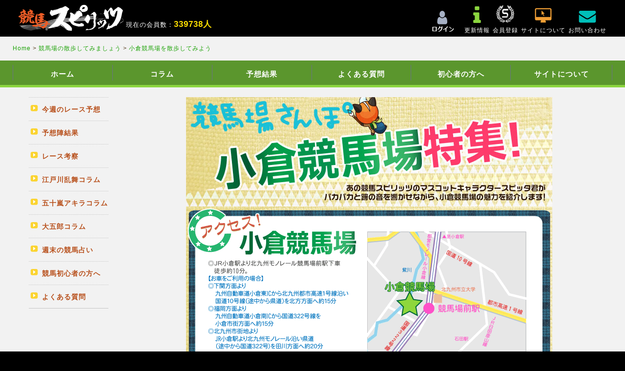

--- FILE ---
content_type: text/html; charset=UTF-8
request_url: https://www.hicchu.net/walk/kokura
body_size: 13327
content:
<!DOCTYPE html PUBLIC "-//W3C//DTD XHTML 1.0 Transitional//EN" "http://www.w3.org/TR/xhtml1/DTD/xhtml1-transitional.dtd">
<html lang="ja" xml:lang="ja" xmlns="http://www.w3.org/1999/xhtml">
<head>
<meta http-equiv="Content-Type" content="text/html; charset=UTF-8" />
<title>小倉競馬場を散歩してみよう｜競馬スピリッツ</title>
<meta name="keywords" content="小倉競馬場">
<meta name="Description" content="日本各地の競馬場や、競馬関連施設を散歩する、競馬場さんぽシリーズ！小倉競馬場に行った事がない人にも分かりやすく、3つのポイントに分けて魅力をお伝えしていきます。おすすめのグルメの紹介もあります♪" />
<meta name="robots" content="index,follow" />
<meta name="robots" content="archive" />
<link rel="canonical" href="https://www.hicchu.net/walk/kokura">
	<link rel="stylesheet" type="text/css" href="https://www.hicchu.net/pc/css/new_main-style.css" />
<link rel="stylesheet" type="text/css" href="https://www.hicchu.net/pc/css/new_footer.css" />
<link rel="stylesheet" type="text/css" href="https://www.hicchu.net/pc/css/bachu.css" />
<link rel="stylesheet" type="text/css" href="https://www.hicchu.net/pc/css/new_js-simple-tab.css" />
<link rel="stylesheet" type="text/css" href="https://www.hicchu.net/pc/css/new_gold/new_gold.css" />
<link rel="stylesheet" type="text/css" href="https://www.hicchu.net/pc/css/banner.css" />

<script src="https://ajax.googleapis.com/ajax/libs/jquery/1.11.1/jquery.min.js"></script>
<script type="text/javascript" src="https://www.hicchu.net/js/jquery.cookie.js"></script>

<script src="https://www.hicchu.net/pc/js/jquery-1.11.0.min.js"></script>
<script src="https://www.hicchu.net/pc/js/jquery.cookie.js"></script>
<script src="https://www.hicchu.net/pc/js/jquery.carouFredSel-6.2.1-packed.js"></script>
<script src="https://www.hicchu.net/pc/js/simple-tab.js"></script>
<script src="https://www.hicchu.net/pc/js/scrollsmoothly.js"></script>
<script src="https://www.hicchu.net/pc/js/ticker.js"></script>
<script src="https://www.hicchu.net/pc/js/extra.js"></script>
<script src="https://www.hicchu.net/pc/js/counter.js"></script>
<script src="https://www.hicchu.net/pc/css/umatama/jquery.magnific-popup.min.js"></script>
<script src="https://www.hicchu.net/js/jquery.easy-rollover.js"></script>
<script src="https://www.hicchu.net/js/jquery.waypoints.js"></script>
<link rel="shortcut icon" href="https://www.hicchu.net/images/icon.ico" />
<link href='https://fonts.googleapis.com/css?family=Oleo+Script+Swash+Caps:700' rel='stylesheet' type='text/css' />

<!--続きを読む-->
<script type="text/javascript">
function showMoreJq(btn) {
	var targetId = btn.getAttribute("href");
	$(targetId).slideDown("slow");
	$(btn.parentNode).slideUp("fast");
	return false;
}
</script>

<script type="text/javascript">
$(function(){
	$(".readmore-area").hide();
	$(".readmore-button-box a").click( function() { return showMoreJq(this); } );
});
</script>
<!--続きを読む-->

<meta http-equiv="Pragma" content="no-cache">
<meta http-equiv="Cache-Control" content="no-cache">
<meta http-equiv="Expires" content="86400">

<!-- Global site tag (gtag.js) - Google Analytics -->
<script async src="https://www.googletagmanager.com/gtag/js?id=UA-156584075-1"></script>
<script>
  window.dataLayer = window.dataLayer || [];
  function gtag(){dataLayer.push(arguments);}
  gtag('js', new Date());

  gtag('config', 'UA-156584075-1');
</script>

<!-- reCAPTCHA -->
<style>
	.grecaptcha-badge {
		visibility: hidden;
	}
</style>

</head>

<body>
<!--wrapper-->
<div id="wrapper">

	<!--header-->
	<div id="header">
		<!--header-contents-->
		<div id="header-contents">
			<!---->

			<!--logo_L83-->
			<div class="logo">
				<p class="logomark">
					<a href="https://www.hicchu.net/">
						<img src="https://www.hicchu.net/sp/images/new_top/img-logo.png" alt="競馬スピリッツロゴマーク" />
					</a>
				</p>
				現在の会員数：<span class="numb">339738人</span>
			</div>
			<!--logo-->

			<!--scorebord-->
			<div class="scorebord2">
				<!-- 非ログイン -->
									<div class="tophuman">
						<a href="https://www.hicchu.net/login/">
							<img src="https://www.hicchu.net/sp/images/new_top/login.png" alt="ログイン" />
						</a>
					</div>
								<ul class="topmenu">
					<a href="https://www.hicchu.net/announcement/">
						<li>
							<img src="https://www.hicchu.net/sp/images/new_top/top_info.png" /><br />更新情報
						</li>
					</a>
											<a href="https://www.hicchu.net/touroku-silver/">
							<li>
								<img src="https://www.hicchu.net/sp/images/new_top/top_silver.png" /><br />会員登録
							</li>
						</a>
										<a href="https://www.hicchu.net/fee/">
						<li>
							<img src="https://www.hicchu.net/sp/images/new_top/top_site.png" /><br />サイトについて
						</li>
					</a>
					<a href="https://www.hicchu.net/contact/">
						<li>
							<img src="https://www.hicchu.net/sp/images/new_top/top_mail.png" /><br />お問い合わせ
						</li>
					</a>
				</ul>
			</div>
			<!--scoreboard end-->
		</div>
		<!--header-contents-->
		<!-- <div class="center" style="padding-bottom:0.8em;">
			<a href="https://www.winning-theory.com/chance/?supc" target="_blank">
				<img src="https://www.hicchu.net/pc/images/new_top/bnr_sakuragi_pc.png" alt="桜木勝元の馬券常勝論" width="50%" >
			</a>
		</div> -->
	</div>
	<!--header-->

	<!--header-->
	<div id="header_fixed">
		<!--logo_L83-->
		<div class="logo_fixed">
			<a href="https://www.hicchu.net/">HOME</a>
			<ul class="topmenu_fixed">
				<li class="username">
											<a href="https://www.hicchu.net/login/">ログイン</a>
									</li>
				<li><a href="https://www.hicchu.net/announcement/">更新情報</a></li>
									<li><a href="https://www.hicchu.net/touroku-silver/">会員登録</a></li>
								<li><a href="https://www.hicchu.net/fee/">サイトについて</a></li>
				<li class="last"><a href="https://www.hicchu.net/contact/">お問い合わせ</a></li>
							</ul>
		</div>
		<!--logo-->
	</div>
	<!--header-->


		
			<!--inner-wrapper-->
			<div id="inner-wrapper">
				<div class="hot-menu">
					<!--pankuzu-->
					<div id="pankuzu">
						<a href="https://www.hicchu.net/">Home </a>
												>   <a href="https://www.hicchu.net/walk/">競馬場の散歩してみましょう</a>
												>   <a href="https://www.hicchu.net/walk/kokura/">小倉競馬場を散歩してみよう</a>
											</div>
					<!--pankuzu-->
				</div>

				<!--top-menu-->
				
	<div id="top-menu" class="">
		<ul class="groval clearfix">
			<li class="alllast">
				<a href="https://www.hicchu.net/" class="grobalink">ホーム</a>
			</li>
			<li class="menu__mega alllast">
				<a href="https://www.hicchu.net/column/" class="grobalink">コラム</a>
				<ul class="menu__second-level clearfix">
																		<li><a href="https://www.hicchu.net/column/edogawa/"><img src="https://www.hicchu.net/pc/images/bachu/edogawa.png" width="35px" >Alohaな競馬</a></li>
													<li><a href="https://www.hicchu.net/column/igarashi/"><img src="https://www.hicchu.net/pc/images/bachu/igarashi.png" width="35px" >五十嵐アキラの快刀乱麻</a></li>
													<li><a href="https://www.hicchu.net/column/daigoro/"><img src="https://www.hicchu.net/pc/images/bachu/daigoro.png" width="35px" >大五郎のたわ言</a></li>
																				</ul>
			</li>
			<li class="alllast">
				<a href="https://www.hicchu.net/horseracing_forecast/result/" class="grobalink">
					予想結果
				</a>
			</li>
			<li class="alllast">
				<a href="https://www.hicchu.net/question/" class="grobalink">
					よくある質問
				</a>
			</li>
			<li class="alllast">
				<a href="https://www.hicchu.net/beginner/" class="grobalink">
					初心者の方へ
				</a>
			</li>
			<li class="last">
				<a href="https://www.hicchu.net/fee/" class="grobalink">
					サイトについて
				</a>
			</li>
		</ul>
	</div>


<script type="text/javascript">
jQuery(function($) {
	var nav    = $('#top-menu'),
	offset = nav.offset();

	$(window).scroll(function () {
		if($(window).scrollTop() > offset.top - 31) {
			nav.addClass('top-menu_fixed');
		} else {
			nav.removeClass('top-menu_fixed');
		}
	});
});
</script>
				<!--top-menu-->

									<!--container-->
					<div id="container">

					<!--top-contents-->
					<div class="inner-contents clearfix">

					<!--sidemenu-->
					<!--sidemenu-->
<div id="sidemenu">
	<div class="side_contents">
		<ul>
			<a href="https://www.hicchu.net/horseracing_forecast/horse_infomation/">
				<li>今週のレース予想</li>
			</a>
			<a href="https://www.hicchu.net/horseracing_forecast/result/">
				<li>予想陣結果</li>
			</a>
			<a href="https://www.hicchu.net/horseracing_forecast/race_analysis/">
				<li>レース考察</li>
			</a>
												<a href="https://www.hicchu.net/column/edogawa/">
						<li>江戸川乱舞コラム</li>
					</a>
									<a href="https://www.hicchu.net/column/igarashi/">
						<li>五十嵐アキラコラム</li>
					</a>
									<a href="https://www.hicchu.net/column/daigoro/">
						<li>大五郎コラム</li>
					</a>
													<!-- <a href="https://www.hicchu.net/thread/">
				<li>馬スピ黒板</li>
			</a> -->
			<a href="https://www.hicchu.net/prophecy/">
				<li>週末の競馬占い</li>
			</a>
			<a href="https://www.hicchu.net/beginner/">
				<li>競馬初心者の方へ</li>
			</a>
			<a href="https://www.hicchu.net/question/">
				<li class="last">よくある質問</li>
			</a>
		</ul>
		<!--side_contents　(サポートコンテンツ)-->
	</div>
</div>

<script type="text/javascript">
$(function() {
	// 『変数 sns』に #sns-button（スクロールする要素） を入れる
	// そのついでに『変数 offset』に offset() を使って『変数 sns』の表示位置を入れる
	var nav = $("#sidemenu") , offset = nav.offset();

	// ウィンドウ内でスクロールが発生したら処理スタートッ
	$(window).scroll(function () {

		// 『変数 snsBottom』に『変数 sns』の高さと上位置を足した数値を入れる
		var navBottom = nav.height() + $(this).scrollTop();

		// 『変数 parentBottom』にスクロール範囲の上位置と高さを足した数値を入れる
		// 今回の場合だと「スクロール範囲 = #sns-button の親要素」なので parent() を使用
		var parentBottom = $('#main-corner').offset().top + $('#main-corner').height() - 96;

		// もしウィンドウ内のスクロール上位置が『変数 offset』の上位置より大きかったら
		// （『変数 offset』より下にスクロールしたら）
		if ($(window).scrollTop() > offset.top - 96) {

			// もし『変数 parentBottom』の数値が『変数 snsBottom』の数値より小さかったら
			if (parentBottom < navBottom) {
				// 『変数 sns』のcssを変更
				nav.removeClass('sidemenu_fixed');
				nav.addClass('sidemenu_fixed_end');
				// じゃなかったら
			} else {
				nav.removeClass('sidemenu_fixed_end');
				nav.addClass('sidemenu_fixed');
			}
		} else {
			nav.removeClass('sidemenu_fixed');
		}
	});
});
</script>
					<!--sidemenu-->

				
		
<script>
$(function() {
	$("#inner-wrapper").waypoint({
		handler: function(direction) {
			$("#header_fixed").toggleClass("scroll"); //#headerに.scrollクラスをつけたりけしたりするよ
		}
	});
});
</script>

<!--main-corner-->
<div id="main-corner">
	<!--sanpo-->
	<div class="sanpo">

		<img src="https://www.hicchu.net/pc/images/walk/kokura/head.gif" alt="小倉競馬場" /><br />
		<img src="https://www.hicchu.net/pc/images/walk/kokura/access.gif" alt="小倉競馬場へのアクセス" /><br />
		<img src="https://www.hicchu.net/pc/images/walk/kokura/3point.jpg" alt="堪能するための3つのポイント" /><br />

		<!--text-->
		<div class="text">
			<br />
			<div align="center">
				<span class="orange big">
					以上のポイントをふまえて、<br />
					スピッタ君と一緒に<br />
					小倉競馬場を歩き回ってみましょう☆
				</span><br />
				<span class="small-l">この特集記事は取材は2015年2月に行い、2015年3月に作成されました。</span><br />
				現在とはイベントなどが異なる場合がございます。予めご了承ください。
			</div>
			<br />
		</div>
		<!--text-->

		<!--1-->
		<table>
			<tr>
				<td rowspan="2" class="image">
					<img src="https://www.hicchu.net/pc/images/walk/kokura/1-1.gif" width="300" alt="ご挨拶するスピッタ君" />
				</td>
				<td>
					<span class="blue n">「やあ、はじめまして！スピッタ君です！<br />
						初めてじゃない人は、こんにちは！<br />
						朝読んでる人は、おはようございます！<br />
						夜読んでる人は、こんばんは！<br />
						海外で読んでる人は、えーと、ナ、ナイスミーチュー…」
					</span><br />
					<br />
					はいはい！スピッタ君！<br />
					挨拶はそのくらいにして今いる場所を紹介してもらえるかな？
				</td>
			</tr>
		</table>
		<!--1-->

		<!--2-->
		<table>
			<tr>
				<td>
					<img src="https://www.hicchu.net/pc/images/walk/kokura/ico-spitta01.gif" class="left" width="60" height="60" alt="江戸川氏" />

					<span class="blue n">「はーい！ボクがいるのはなんと！九州唯一の中央競馬場“小倉競馬場”！<br />
						小倉駅から北九州都市モノレールで競馬場前駅下車。<br />
						モノレール駅と直結する専用出入口があるからすぐ着いちゃうよ！<br />
						モノレールで行けるなんてまるで夢の国みたいだねぇ！」
					</span><br />
					<br />
					そ、そうだね！<br />
					なんだかきわどい発言の気もしますが…<br />
					早速いろいろ見てまわろうか！
				</td>
				<td rowspan="2" class="image">
					<img src="https://www.hicchu.net/pc/images/walk/kokura/2-1.jpg" width="300" alt="小倉競馬場入口" />
				</td>
			</tr>
		</table>
		<!--2-->

		<br />

		<!--3-->
		<table>
			<tr>
				<td rowspan="2" class="image">

					<img src="https://www.hicchu.net/pc/images/walk/kokura/3-1.jpg" width="300" alt="勝負服を着た騎手のお人形" />

					<img style="margin-top:5px;" src="https://www.hicchu.net/pc/images/walk/kokura/3-2.jpg" width="300" alt="勝負服を着た騎手のお人形全身" />

					<img style="margin-top:5px;" src="https://www.hicchu.net/pc/images/walk/kokura/3-3.jpg" width="300" alt="勝負服を着た騎手のお人形顔" />
				</td>
				<td>
					小倉競馬場に入ってすぐ出迎えてくれるのが、この勝負服を着た騎手のお人形たち。<br />
					ご自分のお好みの勝負服を見つけてみてはいかがでしょうか？
				</td>
			</tr>
			<tr>
				<td>
					<img src="https://www.hicchu.net/pc/images/walk/kokura/ico-spitta02.gif" class="left" width="60" height="60" alt="江戸川氏" />
					<span class="blue n">「か、顔が…」</span><br />
					<br />
					<br />
					美男子ですね（笑）
				</td>
			</tr>
		</table>
		<!--3-->

		<br />

		<!--4-->
		<table class="miru">
			<tr>
				<td class="icon">
					<span class="b big-s">パドック</span><br />
					モノレール入場門から入るとすぐに見えるのが広大なパドック！<br />
					山とモノレールと馬を一緒に見ることができ、壮大な気持ちになります。<br />
					レースの約30分前になると、出走する馬がパドックに登場します。<br />
					間近で見ることができるので、お気に入りの馬の調子をバッチリ確認しちゃいましょう！
				</td>
				<td rowspan="2" class="image">

					<img src="https://www.hicchu.net/pc/images/walk/kokura/4-1.jpg" width="300" alt="パドック" />

					<img style="margin-top:5px;" src="https://www.hicchu.net/pc/images/walk/kokura/map04.jpg" width="300" alt="パドック地図" />

				</td>
			</tr>
			<tr>
				<td>
					<img src="https://www.hicchu.net/pc/images/walk/kokura/ico-spitta01.gif" class="left" width="60" height="60" alt="江戸川氏" />

					<span class="blue n">「首や胴、お尻、汗、歩行具合からその日の馬の体調が判断できると言われているよ！<br />
						しっかり観察してビシバシあてていこう！」
					</span><br />
					<br />
					あら？スピッタ君、大量に汗をかいているけど大丈夫？<br />
					<br />
					<span class="blue n">「実は初めての小倉競馬場に興奮しちゃって…あ、そうそう！大量に汗をかいていたり、暴れていることを『イレ込んでいる』といって、このような馬はレース前にスタミナを消耗してしまう…ゼェゼェ…ことも…ゼェゼェあるん…だゼェゼェ……」</span><br />
					<br />
					まだ来たばかりなのに！！
				</td>
			</tr>
		</table>
		<!--4-->

		<br />

		<!--5-->
		<table>
			<tr>
				<td class="tatecnt">
					<span class="b big-s">スピッタ君体力回復のためしばらくお待ちください。</span>
				</td>
			</tr>
		</table>
		<!--5-->

		<br />

		<!--6-->
		<table>
			<tr>
				<td>

					<img src="https://www.hicchu.net/pc/images/walk/kokura/6-1.jpg" width="300" alt="走るスピッタ君" />
				</td>
				<td>
					<img src="https://www.hicchu.net/pc/images/walk/kokura/ico-spitta01.gif" class="left" width="60" height="60" alt="江戸川氏" />
					<span class="blue n">「さぁさぁ！次はいよいよスタンドだね！どんどん行くよ！」</span><span class="blue b">パカパカパカパカッ</span><br />
					<br />
					元気が戻ってきたようでなにより…<br />
					あっ！ちょっと待ってスピッタ君！上を見て！
				</td>
			</tr>
		</table>
		<!--6-->

		<br />

		<!--7-->
		<table class="miru">
			<tr>
				<td class="icon">
					<span class="b big-s">イラストが描かれた垂れ幕</span><br />
					スタンド内のメインエントランスは吹き抜けになっていて、とても天井が高く、その天井から大きな垂れ幕が！<br />
					漫画家・松本零士さんの、美しい女性と牝馬の描かれた神秘的なイラストが掲げられています。
				</td>
				<td rowspan="2" class="image">

					<img src="https://www.hicchu.net/pc/images/walk/kokura/7-1.jpg" width="300" alt="松本零士さんのイラストが描かれた垂れ幕" />

				</td>
			</tr>
			<tr>
				<td>
					ここにこの垂れ幕が飾られた理由は、福岡県が松本零士さんの出身地だからというだけでなく、小倉競馬場が改装された1999年と松本零士さんの代表作銀河鉄道999にちなんでいるんですって。凄いねスピッタ君。<br />
					<br />
					<img src="https://www.hicchu.net/pc/images/walk/kokura/ico-spitta03.gif" class="left" width="60" height="60" alt="江戸川氏" />

					<span class="blue n">「うん！確かに凄く美人な牝馬だね！ボクもうメロメロ！」</span><br />
					<br />
					そこっ！？
				</td>
			</tr>
		</table>
		<!--7-->

		<br />

		<!--8-->
		<table class="tano">
			<tr>
				<td rowspan="2" class="image">

					<img src="https://www.hicchu.net/pc/images/walk/kokura/8-1.jpg" width="300" alt="ターフィーショップ" />

					<img style="margin-top:5px;" src="https://www.hicchu.net/pc/images/walk/kokura/map08.jpg" width="300" alt="ターフィーショップ地図" />

				</td>
				<td class="icon">
					<span class="b big-s">ターフィーショップ</span><br />
					メインエントランスのそばには皆さんお馴染み、競馬会のマスコットキャラクター・ターフィー君のグッズを扱ったターフィーショップがあります。
				</td>
			</tr>
			<tr>
				<td>
					<img src="https://www.hicchu.net/pc/images/walk/kokura/ico-spitta01.gif" class="left" width="60" height="60" alt="江戸川氏" />

					<span class="blue n">「ボクのライバルであり、尊敬する師匠であるターフィー君がいっぱいいるよ！<br />
						ここでしか買えない限定商品もあるから、みんな！小倉競馬場へいそげっ！」
					</span>
				</td>
			</tr>
		</table>
		<!--8-->

		<br />

		<!--9-->
		<table>
			<tr>
				<td>
					<img src="https://www.hicchu.net/pc/images/walk/kokura/ico-spitta02.gif" class="left" width="60" height="60" alt="焦る江戸川氏" />

					<span class="blue n">「だーっ！ボクもう我慢ができないよ！」</span><br />
					<br />
					<br />
					スピッタ君！？いきなり叫んでどうしたの？って思ったらダッシュで走っていっちゃいました！
					馬が見たくてたまらなくなっちゃったのかな？<br />
					待ってよースピッタ君、スタンドはそっちじゃないよ？<br />
					<span class="b big-s">って…あーっ！</span>
				</td>
				<td rowspan="2" class="image">

					<img src="https://www.hicchu.net/pc/images/walk/kokura/9-1.jpg" width="300" alt="走るスピッタ君" />

				</td>
			</tr>
		</table>
		<!--9-->

		<br />

		<!--10-->
		<table class="tabe">
			<tr>
				<td rowspan="2" class="image">

					<img src="https://www.hicchu.net/pc/images/walk/kokura/10-1.jpg" width="300" alt="ファストフードプラザ" />

					<img style="margin-top:5px;" img src="https://www.hicchu.net/pc/images/walk/kokura/10-2.jpg" width="300" alt="満腹スピッタ君" />

					<img style="margin-top:5px;" src="https://www.hicchu.net/pc/images/walk/kokura/map10.jpg" width="300" alt="ターフィーショップ地図" />
				</td>
				<td class="icon">
					<span class="b big-s">ファストフードプラザ</span><br />
					九州グルメにまずいものなし！小倉競馬場では九州ならではの美味しいグルメが味わえちゃいます！<br />
					レストラン3件ファストフード・テイクアウトができるお店が16件と種類も豊富。競馬だけでなく、食べ歩きもできちゃう小倉競馬場です。
				</td>
			</tr>
			<tr>
				<td>
					スピッタ君スタンドに一直線…かと思いきや、ファストフードプラザへ一直線でした。<br />
					<br />
					<img src="https://www.hicchu.net/pc/images/walk/kokura/ico-spitta01.gif" class="left" width="60" height="60" alt="江戸川氏" />
					<span class="blue n">「ふぅ、満腹満腹。」</span><br />
					<br />
					<br />
					わっ！スピッタ君すごいお腹！

				</td>

			</tr>
		</table>
		<!--10-->

		<br />

		<!--11-->
		<table class="tano">
			<tr>
				<td class="icon">
					<span class="b big-s">チャイルド、キッズ向け</span><br />
					お子様連れのお客様でも存分に楽しめるように…否、お子様が存分に楽しめるようにと、スタンド・プラザ99の1Fにはキッズプラザ＆キッズコーナー、2Fにはチャイルドコーナーがあります。また、日本庭園には遊具広場もあります。<br />
					テレビ、絵本、おもちゃ、ハウス型の遊具、シーソー、ボールプール、スライダー…などなど！<br />
					お子様も大喜びな要素が盛りだくさんです。
				</td>
				<td rowspan="2" class="image">

					<img src="https://www.hicchu.net/pc/images/walk/kokura/11-1.jpg" width="300" alt="キッズプラザ" />

				</td>
			</tr>
			<tr>
				<td>
					<img src="https://www.hicchu.net/pc/images/walk/kokura/ico-spitta01.gif" class="left" width="60" height="60" alt="江戸川氏" />

					<span class="blue n">「競馬場ってどうしても大人の遊び場って感じがしちゃうけど、子供も楽しめる超穴場スポットなんだよ！ボクも遊ぼーっ！」」</span><br />
					<br />
					スピッタ君！ここは小学生未満の子までだよ？<br />
					<br />
					<span class="blue n">「大丈夫！ボクの心は永遠の生後3ヶ月だから！」</span><br />
					<br />
					若いにもほどがあるよ！！
				</td>
			</tr>
		</table>
		<!--11-->

		<br />

		<!--12-->
		<table class="tano">
			<tr>
				<td rowspan="2" class="image">

					<img src="https://www.hicchu.net/pc/images/walk/kokura/12-1.jpg" width="300" alt="イベントステージ" />

					<img style="margin-top:5px;" src="https://www.hicchu.net/pc/images/walk/kokura/map12.jpg" width="300" alt="イベントステージ地図" />

				</td>
				<td class="icon">
					<span class="b big-s">イベントステージ</span><br />
					スタンドの4コーナー側にはイベントステージがあります。<br />
					有名人のトークショーやヒーローショーなど様々な楽しいイベントが行われます。
				</td>
			</tr>
			<tr>
				<td>
					<img src="https://www.hicchu.net/pc/images/walk/kokura/ico-spitta03.gif" class="left" width="60" height="60" alt="江戸川氏" />

					<span class="blue n">「レース以外でも楽しめる工夫が色々なところにあるんだね！これなら競馬を知らない人でも十分すぎるくらい楽しめるよ！ボクも今度スピリーナちゃんと…ぐふふ…」</span><br />
					<br />
					スピッタ君が破廉恥な妄想をしているうちにレースが始まっちゃいそう！急いで見に行かなくちゃ！
				</td>
			</tr>
		</table>
		<!--12-->

		<br />

		<!--13-->
		<table class="miru">
			<tr>
				<td class="icon">
					<span class="b big-s">小倉競馬場コース</span><br />
					小倉競馬場は「平坦、小回り」を地でいく、いかにもローカル場らしい競馬場です。<br />
					そんな小倉競馬場の大きな特徴はふたつ。<br />
					ひとつは2コーナーに小高い丘が設けられていること。<br />
					もうひとつはコースの幅がゆったりしていること。<br />
					馬の調子やコースとの相性など吟味して一番を決めましょう！
				</td>
				<td rowspan="2" class="image">

					<img src="https://www.hicchu.net/pc/images/walk/kokura/13-1.jpg" width="300" alt="小倉競馬場コース" />

					<img style="margin-top:5px;" src="https://www.hicchu.net/pc/images/walk/kokura/13-2.jpg" width="300" alt="小倉競馬場コースその2" />
				</td>
			</tr>
			<tr>
				<td>
					<img src="https://www.hicchu.net/pc/images/walk/kokura/ico-spitta01.gif" class="left" width="60" height="60" alt="江戸川氏" />
					<span class="blue n">「やっぱり中央競馬場一小さいと言われる競馬場なだけあってコンパクトにまとまっている感じがするね！」</span>
				</td>
			</tr>
		</table>
		<!--13-->

		<br />

		<!--14-->
		<table>
			<tr>
				<td rowspan="2" class="image">

					<img src="https://www.hicchu.net/pc/images/walk/kokura/14-1.jpg" width="300" alt="ゴールする馬" />

					<img style="margin-top:5px;" src="https://www.hicchu.net/pc/images/walk/kokura/14-2.jpg" width="300" alt="燃えるスピッタ君" />

				</td>
				<td>
					<img src="https://www.hicchu.net/pc/images/walk/kokura/ico-spitta04.gif" class="left" width="60" height="60" alt="江戸川氏" />
					<span class="blue b">「うおおおおおお！いけぇええええ！<br />
						いってしまぇえええええ！」
					</span><br />
					<br />
					スピッタ君の額のスピリッツがいつにないほど燃えている！<br />
					燃えすぎて前が見えないんじゃ…大丈夫でしょうか…
				</td>
			</tr>
		</table>
		<!--14-->

		<br />

		<!--15-->
		<table>
			<tr>
				<td>
					どうでした？スピッタ君？<br />
					<br />
					<img src="https://www.hicchu.net/pc/images/walk/kokura/ico-spitta05.gif" class="left" width="60" height="60" alt="焦る江戸川氏" />
					<span class="blue n">「・・・・・・・・・・」</span><br />
					<br />
					<br />
					真っ白に燃え尽きてしまったようです。<br />
					<br />
					こうなってしまっては仕方ない。<br />
					スピッタ君に元気を出してもらうためにも、特別な場所へ行きましょうか！
				</td>
				<td rowspan="2" class="image">

					<img src="https://www.hicchu.net/pc/images/walk/kokura/15-1.jpg" width="300" alt="燃え尽きたスピッタ君" />

				</td>
			</tr>
		</table>
		<!--15-->

		<br />

		<!--16-->
		<table class="miru">
			<tr>
				<td rowspan="2" class="image">

					<img src="https://www.hicchu.net/pc/images/walk/kokura/16-1.jpg" width="300" alt="馬主席からみたコース" />

					<img style="margin-top:5px;" src="https://www.hicchu.net/pc/images/walk/kokura/16-2.jpg" width="300" alt="馬主席" />
				</td>
				<td class="icon">
					<span class="b big-s">馬主席</span><br />
					スタンド5Fには馬主の関係者のみが観覧できる馬主席があります。<br />
					競馬場内はもちろんのこと、その先に見える福岡県の大自然を5Fという高さから一望すれば、感動すること間違いなしでしょう。<br />
					<br />
					本来であれば、この馬主席はその名の通り馬主とその関係者の方しか座ることはできません。<br />
					しかし！どうしても馬主席で見たいというそんなあなたのために！馬主席招待企画というものがあり、抽選で当たった方のみ馬主席での観覧が可能。これは応募するしかない！
				</td>
			</tr>
			<tr>
				<td>
					どうですか？スピッタ君？<br />
					<br />
					<img src="https://www.hicchu.net/pc/images/walk/kokura/ico-spitta03.gif" class="left" width="60" height="60" alt="江戸川氏" />
					<span class="blue n">「・・・・・・・・・・」</span><br />
					<br />
					<br />
					今度は感動しすぎて声が出ないようです。<br />
				</td>
			</tr>
		</table>
		<!--16-->

		<br />

		<!--17-->
		<table class="tabe">
			<tr>
				<td class="icon">
					<span class="b big-s">創作弁当　あやめ（一椿）</span><br />
					5F売店にある旬の食材をふんだんに使用したお弁当あやめ。北九州の料亭“一椿”の味を競馬場で味わえます。<br />
					指定席エリアでの販売ですが、どなたでもご利用できます。<br />
					<br />
					お酒も販売しているので、嗜みながらレースを観戦するというのも素敵ですね。ただし、飲みすぎてハメを外しすぎてしまわないよう注意です。
				</td>
				<td rowspan="2" class="image">

					<img src="https://www.hicchu.net/pc/images/walk/kokura/17-1.jpg" width="300" alt="創作弁当　あやめ（一椿）" />

				</td>
			</tr>
			<tr>

				<td>
					<img src="https://www.hicchu.net/pc/images/walk/kokura/ico-spitta01.gif" class="left" width="60" height="60" alt="江戸川氏" />
					<span class="blue n">「ボクにはお酒はまだ早いからハチミツで我慢するよ！」</span><br />
					<br />
					飲みすぎは糖尿病に注意です。

				</td>

			</tr>
		</table>
		<!--17-->

		<br />

		<!--18-->
		<table class="tano">
			<tr>
				<td rowspan="2" class="image">

					<img src="https://www.hicchu.net/pc/images/walk/kokura/18-1.jpg" width="300" alt="ユーセンシュタイン君" />

					<img style="margin-top:5px;" src="https://www.hicchu.net/pc/images/walk/kokura/18-2.jpg" width="300" alt="ユーセンシュタイン君のお名前" />

					<img style="margin-top:5px;" src="https://www.hicchu.net/pc/images/walk/kokura/map18.jpg" width="300" alt="ポニーリンク地図" />

				</td>
				<td class="icon">
					<span class="b big-s">馬と触れ合える</span><br />
					小倉競馬場では馬と触れ合えるイベントが盛りだくさん。<br />
					ポニーや馬車に試乗できたり、ミニチュアホースに出会えたり…などなど、今までレースや写真などでしか見る機会がなかった馬達と仲良しになれますよ！
				</td>
			</tr>
			<tr>
				<td>
					<img src="https://www.hicchu.net/pc/images/walk/kokura/ico-spitta01.gif" class="left" width="60" height="60" alt="江戸川氏" />

					<span class="blue n">「こんにちは！ユーセイシュタイン君！<br />
						なになに？あっちで美味しそうな匂いがしてるって？よし！行ってみよう！」
					</span><br />
					<br />
					さっきお弁当食べたばかりなのに！？
				</td>
			</tr>
		</table>
		<!--18-->

		<br />

		<!--19-->
		<table class="tabe">
			<tr>
				<td class="icon">
					<span class="b big-s">『うまいもん』フェスタ</span><br />
					メインエントランス前には小倉南区の美味しいものを売っている屋台が！<br />
					肉うどんやとり鍋、小倉牛の焼き肉…などなど、外の美味しい空気の中食べる『うまいもん』は格別です。<br />
					お値段もとってもリーズナブルで、ほとんどがワンコインでお楽しみいただけます。
				</td>
				<td rowspan="2" class="image">

					<img src="https://www.hicchu.net/pc/images/walk/kokura/19-1.jpg" width="300" alt="屋台" />

					<img style="margin-top:5px;" src="https://www.hicchu.net/pc/images/walk/kokura/19-2.jpg" width="300" alt="屋台その2" />

					<img style="margin-top:5px;" src="https://www.hicchu.net/pc/images/walk/kokura/map19.jpg" width="300" alt="うまいもんフェスタ地図" />

				</td>
			</tr>
			<tr>

				<td>
					<img src="https://www.hicchu.net/pc/images/walk/kokura/ico-spitta01.gif" class="left" width="60" height="60" alt="江戸川氏" />
					<span class="blue n">「お腹はいっぱい！お財布の中身もいっぱい！<br />
						競馬を楽しむことはもちろん、他にもこんなに楽しいことがいっぱいあるなんてボクもう小倉競馬場大好きだよ！」
					</span><br />
					<br />
					スピッタ君がうまくまとめてくれたところで、今回はこの辺で！

				</td>

			</tr>
		</table>
		<!--19-->

		<div>
			<p>
				<span class="orange big-s">
					今回紹介した以外にも、小倉競馬場には楽しいスポットがたくさん！<br />
					<br />
					特に夏は小倉競馬場がもっとも盛んになる時期なので、<br />
					さらに多くのイベントが開催されますよ！<br />
					<br />
					是非足を運んでくださいね！
				</span>
			</p>

			<br />

			<p>
				<img width="80" height="80" alt="焦る江戸川氏" src="https://www.hicchu.net/pc/images/walk/kokura/ico-spitta01.gif">
				<br />
				<span class="blue b">「いやー帰りもモノレールですいすい帰れるなんて、<br />
					本当に<span class="big-s">“こくらくこくらく”だね！」</span>
				</span><br />
				<br />
				うまくまとまっていたのに…
			</p>

			<br />
		</div>

		<h2 class="hour4">
			競馬場さんぽシリーズ
		</h2>

		<!--backnumber-->
		<div class="backnumber">
			<ul class="walksen">
				<li><a href="https://www.hicchu.net/walk/kokura//">★競馬場さんぽ　小倉競馬場特集</a></li>
				<li><a href="https://www.hicchu.net/walk/nakayama//">★江戸川さんぽ　いってみよう中山競馬場特集</a></li>
				<li><a href="https://www.hicchu.net/walk/syadai//">★江戸川さんぽ　いってみようノーザンホースパーク＆社台SS特集</a></li>
				<li><a href="https://www.hicchu.net/walk/sapporo//">★江戸川さんぽ　いってみよう札幌競馬場特集</a></li>
				<li><a href="https://www.hicchu.net/walk/niigata//">★江戸川さんぽ　いってみよう新潟競馬場特集</a></li>
			</ul>
		</div>
		<!--backnumber-->

	</div>
	<!--sanpo-->

</div>
<!--maincorner-->
</div>
<!--inner-contents-->
<div class="clear"></div>

<div class="pagetop overflow">
	<a href="#header" class="smoothScroll">▲このページのトップへ</a>
</div>

</div>
<!--container-->
</div>
<!--inner-wrapper-->

</div>
<!--inner-wrapper-->

<!-- Twitter single-event website tag code -->
<script src="//platform.twitter.com/oct.js" type="text/javascript"></script>
<script type="text/javascript">twttr.conversion.trackPid('nvpz3', { tw_sale_amount: 0, tw_order_quantity: 0 });</script>
<noscript>
<img height="1" width="1" style="display:none;" alt="" src="https://analytics.twitter.com/i/adsct?txn_id=nvpz3&p_id=Twitter&tw_sale_amount=0&tw_order_quantity=0/" />
<img height="1" width="1" style="display:none;" alt="" src="//t.co/i/adsct?txn_id=nvpz3&p_id=Twitter&tw_sale_amount=0&tw_order_quantity=0" />
</noscript>
<!-- End Twitter single-event website tag code -->

<!-- reCAPTCHA -->
<script>
    var silvers = document.getElementsByName('silver_add');
    if (silvers) {
		for (var i = 0; i < silvers.length; i++) {
			silvers[i].insertAdjacentHTML('afterend', '<input type="hidden" name="recaptchaResponse" id="recaptchaResponse" />');
		}
    }
</script>

<script src="https://www.google.com/recaptcha/api.js?render=6LchqM0aAAAAAEGpdQ40yjR3y2NRGWOqS23qN8Dd"></script>
<script>
    grecaptcha.ready(function() {
        grecaptcha.execute('6LchqM0aAAAAAEGpdQ40yjR3y2NRGWOqS23qN8Dd', {action: 'homepage'}).then(function(token) {
        var recaptchaResponse = document.getElementById('recaptchaResponse');
        recaptchaResponse.value = token;
        });
    });
</script>
<!-- end reCAPTCHA -->

<div id="footer"><!--footer-->
	<div class="footerlink"><!--footerlink-->
		<div class="footer-corner"><!--footer-corner-->
			<p class=""><img src="https://www.hicchu.net/sp/images/new_top/footer_clm.png" /><a href="https://www.hicchu.net/column/">スピリッツコラム</a></p>
			<ul class="foot_clm">
															<li><a href="https://www.hicchu.net/column/edogawa/">Alohaな競馬</a></li>
											<li><a href="https://www.hicchu.net/column/igarashi/">五十嵐アキラの快刀乱麻</a></li>
											<li><a href="https://www.hicchu.net/column/daigoro/">大五郎のたわ言</a></li>
																</ul>
		</div><!--footer-corner-->

		<div class="footer-corner"><!--footer-corner-->
			<p class=""><img src="https://www.hicchu.net/sp/images/new_top/footer_info.png" /><a href="https://www.hicchu.net/horseracing_forecast/">競馬予想・情報</a></p>
			<ul class="foot_yso">
				<li><a href="https://www.hicchu.net/bachu/">馬スピ馬柱</a></li>
				<li><a href="https://www.hicchu.net/horseracing_forecast/horse_infomation/">今週のレース予想</a></li>
				<li><a href="https://www.hicchu.net/horseracing_forecast/result/">先週の予想結果</a></li>
				<li><a href="https://www.hicchu.net/horseracing_forecast/race_analysis/">レース考察</a></li>
			</ul>
		</div><!--footer-corner-->

		<div class="footer-corner"><!--footer-corner-->
			<p class=""><img src="https://www.hicchu.net/sp/images/new_top/footer_star.png" />初心者の方へ</p>
			<ul class="foot_bgn">
				<li><a href="https://www.hicchu.net/fee/">競馬スピリッツについて</a></li>
				<li><a href="https://www.hicchu.net/beginner/">競馬初心者の方へ</a></li>
				<li><a href="https://www.hicchu.net/professional/">予想陣紹介</a></li>
				<li><a href="https://www.hicchu.net/question/">よくある質問</a></li>
			</ul>
		</div><!--footer-corner-->

		<div class="footer-corner"><!--footer-corner-->
			<p class=""><img src="https://www.hicchu.net/sp/images/new_top/footer_heart.png" />お楽しみコンテンツ</p>
			<ul class="foot_enj">
				<!-- <li><a href="https://www.hicchu.net/thread/">馬スピ黒板</a></li> -->
				<li><a href="https://www.hicchu.net/prophecy/">競馬占い</a></li>
				<li><a href="https://www.hicchu.net/hint/">おもしろサイン競馬</a></li>
				<li><a href="https://www.hicchu.net/walk/">競馬場さんぽ</a></li>
				<li><a href="https://www.hicchu.net/ranking/">本気ウマ</a></li>
			</ul>
		</div><!--footer-corner-->
	</div><!--footerlink-->

	<div id="footergren"><!--footergren-->
		<div class="footermenu"><!--footermenu-->
			<div class="footinfo"><!--footinfo-->
				<p>サイト更新情報</p>
				<ul>
									<li>
						[2026-01-26]<span><a href="https://www.hicchu.net/horseracing_forecast/race_analysis/"><a href="https://www.hicchu.net/column/edogawa/7581/">根岸・・・なぜ根岸なのか。 「Alohaな競馬」 江戸川乱舞</a></a></span>
					</li>
									<li>
						[2026-01-26]<span><a href="https://www.hicchu.net/horseracing_forecast/race_analysis/"><a href="https://www.hicchu.net/horseracing_forecast/race_analysis/7582/">「将来性」も込みで考えた予想を構築したいレース－根岸S－ 「今週のレース分析」江戸川乱舞</a></a></span>
					</li>
									<li>
						[2026-01-25]<span><a href="https://www.hicchu.net/horseracing_forecast/race_analysis/"><a href="https://www.hicchu.net/column/igarashi/7580/">【今週の狙い馬】オルネーロ 「五十嵐アキラの快刀乱麻」 五十嵐アキラ</a></a></span>
					</li>
									<li>
						[2026-01-24]<span><a href="https://www.hicchu.net/horseracing_forecast/race_analysis/"><a href="https://www.hicchu.net/horseracing_forecast/horse_infomation/#main_race">厳選レース予想をアップしました</a></a></span>
					</li>
									<li>
						[2026-01-24]<span><a href="https://www.hicchu.net/horseracing_forecast/race_analysis/"><a href="https://www.hicchu.net/horseracing_forecast/horse_infomation">メインレース無料予想をアップしました</a></a></span>
					</li>
								</ul>
			</div><!--footinfo-->

			<div class="footlogo"><!--footlogo-->
				<a href="https://www.hicchu.net/"><img src="https://www.hicchu.net/pc/images/img-logo.png" /></a>
				<ul>
					<li>
						<a href="https://www.hicchu.net/aboutus/">運営会社概要</a>
					</li>
					<li>
						<a href="https://www.hicchu.net/law/">特定商取引法</a>
					</li>
					<li>
						<a href="https://www.hicchu.net/contact/">お問い合わせ</a>
					</li>
					<li>
						<a href="https://www.hicchu.net/privacy/">プライバシーポリシー</a>
					</li>
					<li>
						<a href="https://www.hicchu.net/rules/">ご利用規約</a>　
					</li>
					<li>
						<a href="https://www.hicchu.net/guideline/">投稿ガイドライン</a>
					</li>
					<li>
						<a href="https://www.hicchu.net/sitemap/">サイトマップ</a>
					</li>
				</ul>
				CopyRight&copy; keiba-spirits. ALL Rights Reserved.
			</div><!--footlogo-->
			<div id="copyright"><!--copyright-->
				当サイトに掲載されている記事・写真・映像などの無断複製、転載を禁じます。勝馬投票券は個人の責任においてご購入下さい。当方では購入代行などは行っておりません。競馬法第28条により、未成年者は勝馬投票券を購入し、又は譲り受ける事は禁止されております。<br />
				※弊社が提供する情報又はサービスによって受けた利益、損害に関して弊社は一切関知せず、その責任は全て会員登録者個人にあるものといたします。<br>
				This site is protected by reCAPTCHA and the Google<a href="https://policies.google.com/privacy" target="_blank" style="color: #FFF;">Privacy Policy</a> and <a href="https://policies.google.com/terms" target="_blank" style="color: #FFF;">Terms of Service</a> apply.
			</div><!--copyright-->

		</div><!--footermenu-->
	</div><!--footergren-->

</div><!--footer-->

</div><!--wrapper-->


--- FILE ---
content_type: text/html; charset=utf-8
request_url: https://www.google.com/recaptcha/api2/anchor?ar=1&k=6LchqM0aAAAAAEGpdQ40yjR3y2NRGWOqS23qN8Dd&co=aHR0cHM6Ly93d3cuaGljY2h1Lm5ldDo0NDM.&hl=en&v=N67nZn4AqZkNcbeMu4prBgzg&size=invisible&anchor-ms=20000&execute-ms=30000&cb=rcpdkfhxisfe
body_size: 48597
content:
<!DOCTYPE HTML><html dir="ltr" lang="en"><head><meta http-equiv="Content-Type" content="text/html; charset=UTF-8">
<meta http-equiv="X-UA-Compatible" content="IE=edge">
<title>reCAPTCHA</title>
<style type="text/css">
/* cyrillic-ext */
@font-face {
  font-family: 'Roboto';
  font-style: normal;
  font-weight: 400;
  font-stretch: 100%;
  src: url(//fonts.gstatic.com/s/roboto/v48/KFO7CnqEu92Fr1ME7kSn66aGLdTylUAMa3GUBHMdazTgWw.woff2) format('woff2');
  unicode-range: U+0460-052F, U+1C80-1C8A, U+20B4, U+2DE0-2DFF, U+A640-A69F, U+FE2E-FE2F;
}
/* cyrillic */
@font-face {
  font-family: 'Roboto';
  font-style: normal;
  font-weight: 400;
  font-stretch: 100%;
  src: url(//fonts.gstatic.com/s/roboto/v48/KFO7CnqEu92Fr1ME7kSn66aGLdTylUAMa3iUBHMdazTgWw.woff2) format('woff2');
  unicode-range: U+0301, U+0400-045F, U+0490-0491, U+04B0-04B1, U+2116;
}
/* greek-ext */
@font-face {
  font-family: 'Roboto';
  font-style: normal;
  font-weight: 400;
  font-stretch: 100%;
  src: url(//fonts.gstatic.com/s/roboto/v48/KFO7CnqEu92Fr1ME7kSn66aGLdTylUAMa3CUBHMdazTgWw.woff2) format('woff2');
  unicode-range: U+1F00-1FFF;
}
/* greek */
@font-face {
  font-family: 'Roboto';
  font-style: normal;
  font-weight: 400;
  font-stretch: 100%;
  src: url(//fonts.gstatic.com/s/roboto/v48/KFO7CnqEu92Fr1ME7kSn66aGLdTylUAMa3-UBHMdazTgWw.woff2) format('woff2');
  unicode-range: U+0370-0377, U+037A-037F, U+0384-038A, U+038C, U+038E-03A1, U+03A3-03FF;
}
/* math */
@font-face {
  font-family: 'Roboto';
  font-style: normal;
  font-weight: 400;
  font-stretch: 100%;
  src: url(//fonts.gstatic.com/s/roboto/v48/KFO7CnqEu92Fr1ME7kSn66aGLdTylUAMawCUBHMdazTgWw.woff2) format('woff2');
  unicode-range: U+0302-0303, U+0305, U+0307-0308, U+0310, U+0312, U+0315, U+031A, U+0326-0327, U+032C, U+032F-0330, U+0332-0333, U+0338, U+033A, U+0346, U+034D, U+0391-03A1, U+03A3-03A9, U+03B1-03C9, U+03D1, U+03D5-03D6, U+03F0-03F1, U+03F4-03F5, U+2016-2017, U+2034-2038, U+203C, U+2040, U+2043, U+2047, U+2050, U+2057, U+205F, U+2070-2071, U+2074-208E, U+2090-209C, U+20D0-20DC, U+20E1, U+20E5-20EF, U+2100-2112, U+2114-2115, U+2117-2121, U+2123-214F, U+2190, U+2192, U+2194-21AE, U+21B0-21E5, U+21F1-21F2, U+21F4-2211, U+2213-2214, U+2216-22FF, U+2308-230B, U+2310, U+2319, U+231C-2321, U+2336-237A, U+237C, U+2395, U+239B-23B7, U+23D0, U+23DC-23E1, U+2474-2475, U+25AF, U+25B3, U+25B7, U+25BD, U+25C1, U+25CA, U+25CC, U+25FB, U+266D-266F, U+27C0-27FF, U+2900-2AFF, U+2B0E-2B11, U+2B30-2B4C, U+2BFE, U+3030, U+FF5B, U+FF5D, U+1D400-1D7FF, U+1EE00-1EEFF;
}
/* symbols */
@font-face {
  font-family: 'Roboto';
  font-style: normal;
  font-weight: 400;
  font-stretch: 100%;
  src: url(//fonts.gstatic.com/s/roboto/v48/KFO7CnqEu92Fr1ME7kSn66aGLdTylUAMaxKUBHMdazTgWw.woff2) format('woff2');
  unicode-range: U+0001-000C, U+000E-001F, U+007F-009F, U+20DD-20E0, U+20E2-20E4, U+2150-218F, U+2190, U+2192, U+2194-2199, U+21AF, U+21E6-21F0, U+21F3, U+2218-2219, U+2299, U+22C4-22C6, U+2300-243F, U+2440-244A, U+2460-24FF, U+25A0-27BF, U+2800-28FF, U+2921-2922, U+2981, U+29BF, U+29EB, U+2B00-2BFF, U+4DC0-4DFF, U+FFF9-FFFB, U+10140-1018E, U+10190-1019C, U+101A0, U+101D0-101FD, U+102E0-102FB, U+10E60-10E7E, U+1D2C0-1D2D3, U+1D2E0-1D37F, U+1F000-1F0FF, U+1F100-1F1AD, U+1F1E6-1F1FF, U+1F30D-1F30F, U+1F315, U+1F31C, U+1F31E, U+1F320-1F32C, U+1F336, U+1F378, U+1F37D, U+1F382, U+1F393-1F39F, U+1F3A7-1F3A8, U+1F3AC-1F3AF, U+1F3C2, U+1F3C4-1F3C6, U+1F3CA-1F3CE, U+1F3D4-1F3E0, U+1F3ED, U+1F3F1-1F3F3, U+1F3F5-1F3F7, U+1F408, U+1F415, U+1F41F, U+1F426, U+1F43F, U+1F441-1F442, U+1F444, U+1F446-1F449, U+1F44C-1F44E, U+1F453, U+1F46A, U+1F47D, U+1F4A3, U+1F4B0, U+1F4B3, U+1F4B9, U+1F4BB, U+1F4BF, U+1F4C8-1F4CB, U+1F4D6, U+1F4DA, U+1F4DF, U+1F4E3-1F4E6, U+1F4EA-1F4ED, U+1F4F7, U+1F4F9-1F4FB, U+1F4FD-1F4FE, U+1F503, U+1F507-1F50B, U+1F50D, U+1F512-1F513, U+1F53E-1F54A, U+1F54F-1F5FA, U+1F610, U+1F650-1F67F, U+1F687, U+1F68D, U+1F691, U+1F694, U+1F698, U+1F6AD, U+1F6B2, U+1F6B9-1F6BA, U+1F6BC, U+1F6C6-1F6CF, U+1F6D3-1F6D7, U+1F6E0-1F6EA, U+1F6F0-1F6F3, U+1F6F7-1F6FC, U+1F700-1F7FF, U+1F800-1F80B, U+1F810-1F847, U+1F850-1F859, U+1F860-1F887, U+1F890-1F8AD, U+1F8B0-1F8BB, U+1F8C0-1F8C1, U+1F900-1F90B, U+1F93B, U+1F946, U+1F984, U+1F996, U+1F9E9, U+1FA00-1FA6F, U+1FA70-1FA7C, U+1FA80-1FA89, U+1FA8F-1FAC6, U+1FACE-1FADC, U+1FADF-1FAE9, U+1FAF0-1FAF8, U+1FB00-1FBFF;
}
/* vietnamese */
@font-face {
  font-family: 'Roboto';
  font-style: normal;
  font-weight: 400;
  font-stretch: 100%;
  src: url(//fonts.gstatic.com/s/roboto/v48/KFO7CnqEu92Fr1ME7kSn66aGLdTylUAMa3OUBHMdazTgWw.woff2) format('woff2');
  unicode-range: U+0102-0103, U+0110-0111, U+0128-0129, U+0168-0169, U+01A0-01A1, U+01AF-01B0, U+0300-0301, U+0303-0304, U+0308-0309, U+0323, U+0329, U+1EA0-1EF9, U+20AB;
}
/* latin-ext */
@font-face {
  font-family: 'Roboto';
  font-style: normal;
  font-weight: 400;
  font-stretch: 100%;
  src: url(//fonts.gstatic.com/s/roboto/v48/KFO7CnqEu92Fr1ME7kSn66aGLdTylUAMa3KUBHMdazTgWw.woff2) format('woff2');
  unicode-range: U+0100-02BA, U+02BD-02C5, U+02C7-02CC, U+02CE-02D7, U+02DD-02FF, U+0304, U+0308, U+0329, U+1D00-1DBF, U+1E00-1E9F, U+1EF2-1EFF, U+2020, U+20A0-20AB, U+20AD-20C0, U+2113, U+2C60-2C7F, U+A720-A7FF;
}
/* latin */
@font-face {
  font-family: 'Roboto';
  font-style: normal;
  font-weight: 400;
  font-stretch: 100%;
  src: url(//fonts.gstatic.com/s/roboto/v48/KFO7CnqEu92Fr1ME7kSn66aGLdTylUAMa3yUBHMdazQ.woff2) format('woff2');
  unicode-range: U+0000-00FF, U+0131, U+0152-0153, U+02BB-02BC, U+02C6, U+02DA, U+02DC, U+0304, U+0308, U+0329, U+2000-206F, U+20AC, U+2122, U+2191, U+2193, U+2212, U+2215, U+FEFF, U+FFFD;
}
/* cyrillic-ext */
@font-face {
  font-family: 'Roboto';
  font-style: normal;
  font-weight: 500;
  font-stretch: 100%;
  src: url(//fonts.gstatic.com/s/roboto/v48/KFO7CnqEu92Fr1ME7kSn66aGLdTylUAMa3GUBHMdazTgWw.woff2) format('woff2');
  unicode-range: U+0460-052F, U+1C80-1C8A, U+20B4, U+2DE0-2DFF, U+A640-A69F, U+FE2E-FE2F;
}
/* cyrillic */
@font-face {
  font-family: 'Roboto';
  font-style: normal;
  font-weight: 500;
  font-stretch: 100%;
  src: url(//fonts.gstatic.com/s/roboto/v48/KFO7CnqEu92Fr1ME7kSn66aGLdTylUAMa3iUBHMdazTgWw.woff2) format('woff2');
  unicode-range: U+0301, U+0400-045F, U+0490-0491, U+04B0-04B1, U+2116;
}
/* greek-ext */
@font-face {
  font-family: 'Roboto';
  font-style: normal;
  font-weight: 500;
  font-stretch: 100%;
  src: url(//fonts.gstatic.com/s/roboto/v48/KFO7CnqEu92Fr1ME7kSn66aGLdTylUAMa3CUBHMdazTgWw.woff2) format('woff2');
  unicode-range: U+1F00-1FFF;
}
/* greek */
@font-face {
  font-family: 'Roboto';
  font-style: normal;
  font-weight: 500;
  font-stretch: 100%;
  src: url(//fonts.gstatic.com/s/roboto/v48/KFO7CnqEu92Fr1ME7kSn66aGLdTylUAMa3-UBHMdazTgWw.woff2) format('woff2');
  unicode-range: U+0370-0377, U+037A-037F, U+0384-038A, U+038C, U+038E-03A1, U+03A3-03FF;
}
/* math */
@font-face {
  font-family: 'Roboto';
  font-style: normal;
  font-weight: 500;
  font-stretch: 100%;
  src: url(//fonts.gstatic.com/s/roboto/v48/KFO7CnqEu92Fr1ME7kSn66aGLdTylUAMawCUBHMdazTgWw.woff2) format('woff2');
  unicode-range: U+0302-0303, U+0305, U+0307-0308, U+0310, U+0312, U+0315, U+031A, U+0326-0327, U+032C, U+032F-0330, U+0332-0333, U+0338, U+033A, U+0346, U+034D, U+0391-03A1, U+03A3-03A9, U+03B1-03C9, U+03D1, U+03D5-03D6, U+03F0-03F1, U+03F4-03F5, U+2016-2017, U+2034-2038, U+203C, U+2040, U+2043, U+2047, U+2050, U+2057, U+205F, U+2070-2071, U+2074-208E, U+2090-209C, U+20D0-20DC, U+20E1, U+20E5-20EF, U+2100-2112, U+2114-2115, U+2117-2121, U+2123-214F, U+2190, U+2192, U+2194-21AE, U+21B0-21E5, U+21F1-21F2, U+21F4-2211, U+2213-2214, U+2216-22FF, U+2308-230B, U+2310, U+2319, U+231C-2321, U+2336-237A, U+237C, U+2395, U+239B-23B7, U+23D0, U+23DC-23E1, U+2474-2475, U+25AF, U+25B3, U+25B7, U+25BD, U+25C1, U+25CA, U+25CC, U+25FB, U+266D-266F, U+27C0-27FF, U+2900-2AFF, U+2B0E-2B11, U+2B30-2B4C, U+2BFE, U+3030, U+FF5B, U+FF5D, U+1D400-1D7FF, U+1EE00-1EEFF;
}
/* symbols */
@font-face {
  font-family: 'Roboto';
  font-style: normal;
  font-weight: 500;
  font-stretch: 100%;
  src: url(//fonts.gstatic.com/s/roboto/v48/KFO7CnqEu92Fr1ME7kSn66aGLdTylUAMaxKUBHMdazTgWw.woff2) format('woff2');
  unicode-range: U+0001-000C, U+000E-001F, U+007F-009F, U+20DD-20E0, U+20E2-20E4, U+2150-218F, U+2190, U+2192, U+2194-2199, U+21AF, U+21E6-21F0, U+21F3, U+2218-2219, U+2299, U+22C4-22C6, U+2300-243F, U+2440-244A, U+2460-24FF, U+25A0-27BF, U+2800-28FF, U+2921-2922, U+2981, U+29BF, U+29EB, U+2B00-2BFF, U+4DC0-4DFF, U+FFF9-FFFB, U+10140-1018E, U+10190-1019C, U+101A0, U+101D0-101FD, U+102E0-102FB, U+10E60-10E7E, U+1D2C0-1D2D3, U+1D2E0-1D37F, U+1F000-1F0FF, U+1F100-1F1AD, U+1F1E6-1F1FF, U+1F30D-1F30F, U+1F315, U+1F31C, U+1F31E, U+1F320-1F32C, U+1F336, U+1F378, U+1F37D, U+1F382, U+1F393-1F39F, U+1F3A7-1F3A8, U+1F3AC-1F3AF, U+1F3C2, U+1F3C4-1F3C6, U+1F3CA-1F3CE, U+1F3D4-1F3E0, U+1F3ED, U+1F3F1-1F3F3, U+1F3F5-1F3F7, U+1F408, U+1F415, U+1F41F, U+1F426, U+1F43F, U+1F441-1F442, U+1F444, U+1F446-1F449, U+1F44C-1F44E, U+1F453, U+1F46A, U+1F47D, U+1F4A3, U+1F4B0, U+1F4B3, U+1F4B9, U+1F4BB, U+1F4BF, U+1F4C8-1F4CB, U+1F4D6, U+1F4DA, U+1F4DF, U+1F4E3-1F4E6, U+1F4EA-1F4ED, U+1F4F7, U+1F4F9-1F4FB, U+1F4FD-1F4FE, U+1F503, U+1F507-1F50B, U+1F50D, U+1F512-1F513, U+1F53E-1F54A, U+1F54F-1F5FA, U+1F610, U+1F650-1F67F, U+1F687, U+1F68D, U+1F691, U+1F694, U+1F698, U+1F6AD, U+1F6B2, U+1F6B9-1F6BA, U+1F6BC, U+1F6C6-1F6CF, U+1F6D3-1F6D7, U+1F6E0-1F6EA, U+1F6F0-1F6F3, U+1F6F7-1F6FC, U+1F700-1F7FF, U+1F800-1F80B, U+1F810-1F847, U+1F850-1F859, U+1F860-1F887, U+1F890-1F8AD, U+1F8B0-1F8BB, U+1F8C0-1F8C1, U+1F900-1F90B, U+1F93B, U+1F946, U+1F984, U+1F996, U+1F9E9, U+1FA00-1FA6F, U+1FA70-1FA7C, U+1FA80-1FA89, U+1FA8F-1FAC6, U+1FACE-1FADC, U+1FADF-1FAE9, U+1FAF0-1FAF8, U+1FB00-1FBFF;
}
/* vietnamese */
@font-face {
  font-family: 'Roboto';
  font-style: normal;
  font-weight: 500;
  font-stretch: 100%;
  src: url(//fonts.gstatic.com/s/roboto/v48/KFO7CnqEu92Fr1ME7kSn66aGLdTylUAMa3OUBHMdazTgWw.woff2) format('woff2');
  unicode-range: U+0102-0103, U+0110-0111, U+0128-0129, U+0168-0169, U+01A0-01A1, U+01AF-01B0, U+0300-0301, U+0303-0304, U+0308-0309, U+0323, U+0329, U+1EA0-1EF9, U+20AB;
}
/* latin-ext */
@font-face {
  font-family: 'Roboto';
  font-style: normal;
  font-weight: 500;
  font-stretch: 100%;
  src: url(//fonts.gstatic.com/s/roboto/v48/KFO7CnqEu92Fr1ME7kSn66aGLdTylUAMa3KUBHMdazTgWw.woff2) format('woff2');
  unicode-range: U+0100-02BA, U+02BD-02C5, U+02C7-02CC, U+02CE-02D7, U+02DD-02FF, U+0304, U+0308, U+0329, U+1D00-1DBF, U+1E00-1E9F, U+1EF2-1EFF, U+2020, U+20A0-20AB, U+20AD-20C0, U+2113, U+2C60-2C7F, U+A720-A7FF;
}
/* latin */
@font-face {
  font-family: 'Roboto';
  font-style: normal;
  font-weight: 500;
  font-stretch: 100%;
  src: url(//fonts.gstatic.com/s/roboto/v48/KFO7CnqEu92Fr1ME7kSn66aGLdTylUAMa3yUBHMdazQ.woff2) format('woff2');
  unicode-range: U+0000-00FF, U+0131, U+0152-0153, U+02BB-02BC, U+02C6, U+02DA, U+02DC, U+0304, U+0308, U+0329, U+2000-206F, U+20AC, U+2122, U+2191, U+2193, U+2212, U+2215, U+FEFF, U+FFFD;
}
/* cyrillic-ext */
@font-face {
  font-family: 'Roboto';
  font-style: normal;
  font-weight: 900;
  font-stretch: 100%;
  src: url(//fonts.gstatic.com/s/roboto/v48/KFO7CnqEu92Fr1ME7kSn66aGLdTylUAMa3GUBHMdazTgWw.woff2) format('woff2');
  unicode-range: U+0460-052F, U+1C80-1C8A, U+20B4, U+2DE0-2DFF, U+A640-A69F, U+FE2E-FE2F;
}
/* cyrillic */
@font-face {
  font-family: 'Roboto';
  font-style: normal;
  font-weight: 900;
  font-stretch: 100%;
  src: url(//fonts.gstatic.com/s/roboto/v48/KFO7CnqEu92Fr1ME7kSn66aGLdTylUAMa3iUBHMdazTgWw.woff2) format('woff2');
  unicode-range: U+0301, U+0400-045F, U+0490-0491, U+04B0-04B1, U+2116;
}
/* greek-ext */
@font-face {
  font-family: 'Roboto';
  font-style: normal;
  font-weight: 900;
  font-stretch: 100%;
  src: url(//fonts.gstatic.com/s/roboto/v48/KFO7CnqEu92Fr1ME7kSn66aGLdTylUAMa3CUBHMdazTgWw.woff2) format('woff2');
  unicode-range: U+1F00-1FFF;
}
/* greek */
@font-face {
  font-family: 'Roboto';
  font-style: normal;
  font-weight: 900;
  font-stretch: 100%;
  src: url(//fonts.gstatic.com/s/roboto/v48/KFO7CnqEu92Fr1ME7kSn66aGLdTylUAMa3-UBHMdazTgWw.woff2) format('woff2');
  unicode-range: U+0370-0377, U+037A-037F, U+0384-038A, U+038C, U+038E-03A1, U+03A3-03FF;
}
/* math */
@font-face {
  font-family: 'Roboto';
  font-style: normal;
  font-weight: 900;
  font-stretch: 100%;
  src: url(//fonts.gstatic.com/s/roboto/v48/KFO7CnqEu92Fr1ME7kSn66aGLdTylUAMawCUBHMdazTgWw.woff2) format('woff2');
  unicode-range: U+0302-0303, U+0305, U+0307-0308, U+0310, U+0312, U+0315, U+031A, U+0326-0327, U+032C, U+032F-0330, U+0332-0333, U+0338, U+033A, U+0346, U+034D, U+0391-03A1, U+03A3-03A9, U+03B1-03C9, U+03D1, U+03D5-03D6, U+03F0-03F1, U+03F4-03F5, U+2016-2017, U+2034-2038, U+203C, U+2040, U+2043, U+2047, U+2050, U+2057, U+205F, U+2070-2071, U+2074-208E, U+2090-209C, U+20D0-20DC, U+20E1, U+20E5-20EF, U+2100-2112, U+2114-2115, U+2117-2121, U+2123-214F, U+2190, U+2192, U+2194-21AE, U+21B0-21E5, U+21F1-21F2, U+21F4-2211, U+2213-2214, U+2216-22FF, U+2308-230B, U+2310, U+2319, U+231C-2321, U+2336-237A, U+237C, U+2395, U+239B-23B7, U+23D0, U+23DC-23E1, U+2474-2475, U+25AF, U+25B3, U+25B7, U+25BD, U+25C1, U+25CA, U+25CC, U+25FB, U+266D-266F, U+27C0-27FF, U+2900-2AFF, U+2B0E-2B11, U+2B30-2B4C, U+2BFE, U+3030, U+FF5B, U+FF5D, U+1D400-1D7FF, U+1EE00-1EEFF;
}
/* symbols */
@font-face {
  font-family: 'Roboto';
  font-style: normal;
  font-weight: 900;
  font-stretch: 100%;
  src: url(//fonts.gstatic.com/s/roboto/v48/KFO7CnqEu92Fr1ME7kSn66aGLdTylUAMaxKUBHMdazTgWw.woff2) format('woff2');
  unicode-range: U+0001-000C, U+000E-001F, U+007F-009F, U+20DD-20E0, U+20E2-20E4, U+2150-218F, U+2190, U+2192, U+2194-2199, U+21AF, U+21E6-21F0, U+21F3, U+2218-2219, U+2299, U+22C4-22C6, U+2300-243F, U+2440-244A, U+2460-24FF, U+25A0-27BF, U+2800-28FF, U+2921-2922, U+2981, U+29BF, U+29EB, U+2B00-2BFF, U+4DC0-4DFF, U+FFF9-FFFB, U+10140-1018E, U+10190-1019C, U+101A0, U+101D0-101FD, U+102E0-102FB, U+10E60-10E7E, U+1D2C0-1D2D3, U+1D2E0-1D37F, U+1F000-1F0FF, U+1F100-1F1AD, U+1F1E6-1F1FF, U+1F30D-1F30F, U+1F315, U+1F31C, U+1F31E, U+1F320-1F32C, U+1F336, U+1F378, U+1F37D, U+1F382, U+1F393-1F39F, U+1F3A7-1F3A8, U+1F3AC-1F3AF, U+1F3C2, U+1F3C4-1F3C6, U+1F3CA-1F3CE, U+1F3D4-1F3E0, U+1F3ED, U+1F3F1-1F3F3, U+1F3F5-1F3F7, U+1F408, U+1F415, U+1F41F, U+1F426, U+1F43F, U+1F441-1F442, U+1F444, U+1F446-1F449, U+1F44C-1F44E, U+1F453, U+1F46A, U+1F47D, U+1F4A3, U+1F4B0, U+1F4B3, U+1F4B9, U+1F4BB, U+1F4BF, U+1F4C8-1F4CB, U+1F4D6, U+1F4DA, U+1F4DF, U+1F4E3-1F4E6, U+1F4EA-1F4ED, U+1F4F7, U+1F4F9-1F4FB, U+1F4FD-1F4FE, U+1F503, U+1F507-1F50B, U+1F50D, U+1F512-1F513, U+1F53E-1F54A, U+1F54F-1F5FA, U+1F610, U+1F650-1F67F, U+1F687, U+1F68D, U+1F691, U+1F694, U+1F698, U+1F6AD, U+1F6B2, U+1F6B9-1F6BA, U+1F6BC, U+1F6C6-1F6CF, U+1F6D3-1F6D7, U+1F6E0-1F6EA, U+1F6F0-1F6F3, U+1F6F7-1F6FC, U+1F700-1F7FF, U+1F800-1F80B, U+1F810-1F847, U+1F850-1F859, U+1F860-1F887, U+1F890-1F8AD, U+1F8B0-1F8BB, U+1F8C0-1F8C1, U+1F900-1F90B, U+1F93B, U+1F946, U+1F984, U+1F996, U+1F9E9, U+1FA00-1FA6F, U+1FA70-1FA7C, U+1FA80-1FA89, U+1FA8F-1FAC6, U+1FACE-1FADC, U+1FADF-1FAE9, U+1FAF0-1FAF8, U+1FB00-1FBFF;
}
/* vietnamese */
@font-face {
  font-family: 'Roboto';
  font-style: normal;
  font-weight: 900;
  font-stretch: 100%;
  src: url(//fonts.gstatic.com/s/roboto/v48/KFO7CnqEu92Fr1ME7kSn66aGLdTylUAMa3OUBHMdazTgWw.woff2) format('woff2');
  unicode-range: U+0102-0103, U+0110-0111, U+0128-0129, U+0168-0169, U+01A0-01A1, U+01AF-01B0, U+0300-0301, U+0303-0304, U+0308-0309, U+0323, U+0329, U+1EA0-1EF9, U+20AB;
}
/* latin-ext */
@font-face {
  font-family: 'Roboto';
  font-style: normal;
  font-weight: 900;
  font-stretch: 100%;
  src: url(//fonts.gstatic.com/s/roboto/v48/KFO7CnqEu92Fr1ME7kSn66aGLdTylUAMa3KUBHMdazTgWw.woff2) format('woff2');
  unicode-range: U+0100-02BA, U+02BD-02C5, U+02C7-02CC, U+02CE-02D7, U+02DD-02FF, U+0304, U+0308, U+0329, U+1D00-1DBF, U+1E00-1E9F, U+1EF2-1EFF, U+2020, U+20A0-20AB, U+20AD-20C0, U+2113, U+2C60-2C7F, U+A720-A7FF;
}
/* latin */
@font-face {
  font-family: 'Roboto';
  font-style: normal;
  font-weight: 900;
  font-stretch: 100%;
  src: url(//fonts.gstatic.com/s/roboto/v48/KFO7CnqEu92Fr1ME7kSn66aGLdTylUAMa3yUBHMdazQ.woff2) format('woff2');
  unicode-range: U+0000-00FF, U+0131, U+0152-0153, U+02BB-02BC, U+02C6, U+02DA, U+02DC, U+0304, U+0308, U+0329, U+2000-206F, U+20AC, U+2122, U+2191, U+2193, U+2212, U+2215, U+FEFF, U+FFFD;
}

</style>
<link rel="stylesheet" type="text/css" href="https://www.gstatic.com/recaptcha/releases/N67nZn4AqZkNcbeMu4prBgzg/styles__ltr.css">
<script nonce="blAEBZ7_CXCCjoMYhgq23w" type="text/javascript">window['__recaptcha_api'] = 'https://www.google.com/recaptcha/api2/';</script>
<script type="text/javascript" src="https://www.gstatic.com/recaptcha/releases/N67nZn4AqZkNcbeMu4prBgzg/recaptcha__en.js" nonce="blAEBZ7_CXCCjoMYhgq23w">
      
    </script></head>
<body><div id="rc-anchor-alert" class="rc-anchor-alert"></div>
<input type="hidden" id="recaptcha-token" value="[base64]">
<script type="text/javascript" nonce="blAEBZ7_CXCCjoMYhgq23w">
      recaptcha.anchor.Main.init("[\x22ainput\x22,[\x22bgdata\x22,\x22\x22,\[base64]/[base64]/[base64]/[base64]/[base64]/[base64]/KGcoTywyNTMsTy5PKSxVRyhPLEMpKTpnKE8sMjUzLEMpLE8pKSxsKSksTykpfSxieT1mdW5jdGlvbihDLE8sdSxsKXtmb3IobD0odT1SKEMpLDApO08+MDtPLS0pbD1sPDw4fFooQyk7ZyhDLHUsbCl9LFVHPWZ1bmN0aW9uKEMsTyl7Qy5pLmxlbmd0aD4xMDQ/[base64]/[base64]/[base64]/[base64]/[base64]/[base64]/[base64]\\u003d\x22,\[base64]\\u003d\x22,\x22bFdqTV7ChlDCjhrCl8KfwoLDlcOBO8OrVsO9wokHJMKVwpBLw4N7woBOwrROO8Ozw6fCnCHClMK+f3cXL8KxwpbDtBNpwoNgdcKdAsOnTwjCgXRrBFPCugVhw5YUW8KKE8KDw6vDp23ClQjDusK7ecOQwoTCpW/ComjCsEPCqiRaKsK6wpvCnCU2woVfw6zCuklADUkOBA0nwpLDozbDv8OJSh7CncO6WBd3wpY9wqNLwoFgwr3DoWgJw7LDvh/Cn8OvAVXCsC4uwrbClDgQE0TCrB0+cMOES2LCgHEVw5TDqsKkwr4ddVbCol0LM8KeFcOvwoTDqArCuFDDpcOcRMKcw6vCocO7w7VAMR/DuMKrRMKhw6R7EMOdw5sFwrTCm8KOHMKrw4UHw5crf8OWTl7Cs8O+wq1dw4zCqsKTw43Dh8O7GyHDnsKHMC/CpV7CmmLClMKtw7oWesOhXHZfJTF2J0EUw53CoSEiw5bDqmrDocO8wp8Sw5zCj24fKwfDuE8zB1PDiAMlw4oPNjPCpcOdwobCtSxYw5ZPw6DDl8K/woPCt3HCk8OIwroPwo3CpcO9aMK9Og0Aw4sxBcKzWcKVXi56WsKkwp/ClxfDmlpYw7BRI8K8w4fDn8OSw4RDWMOnw7HCuULCnn8uQ2Qnw6FnAkfCvsK9w7FuIihIXksdwptBw6YAAcKnNi9VwoY4w7tiZgDDvMOxwpd/w4TDjmFkXsOram1/SsOuw7/DvsOuAcKdGcOzSsKww60bN2ZOwoJtC3HCnRPCvcKhw64BwrcqwqsaC07CpsKsXRYzwq3DoMKCwokTwpfDjsOHw619bQ4ew7ICw5LCjcKXasOBwpxhccK8w5thOcOIw4lgLj3CpFXCuy7CocKSS8O5w53DgSx2w7c9w40+wqFCw61Mw71mwqUHwo/CgQDCggvCsADCjn5ywotxf8KwwoJkJzhdESQCw5NtwpE1wrHCn3VAcsK0ecKeQ8OXw4HDm2RPJ8OiwrvCtsKPw6DCi8K9w5/DuWFQwr0VDgbCq8KFw7JJA8KwQWVawpI5ZcOdwpHClmsxwqXCvWnDpcOKw6kZKSPDmMKxwqwQWjnDrsOKGsOEasOFw4MEw4oHNx3DlcOfPsOgAcO4LG7DoUMow5bCiMOKD07Ck17CkidJw4/[base64]/[base64]/w4ZOES5Owo8kwrvCnsKFwpnCksK/Ox7DjEfDjcOnw78Iw4hdwq4Cw4AlwrklwozDs8OLbMK6W8OcRjEMwqTDusKxw4DCusO7wrx0w6jCpsO5SGENEMKiD8O9MXEbwoLDtMO/AcOoezFIw7PCumLClmZwDMKCcjVtwrDCjcK1w5DDhH0rwoVZwrjDilHCrxrCgsOSwqvCkhtRZMKFwoTCiybCkT4sw6Jnwp3DnMK/LSE1wp00wrzCo8Kbw5RsHDPDvcOTJMK6IMKxVjkpdy1NRMOJw7dEV0nCjcOzRcKjaMOsw6fCssOXwrZROsKqDcK9IW8RfsK7bMOHRMKIwrFKCsKkwpnDtcO9eXbDiADDr8KMEcK5woccw6rDjcOFw6XCvsK8DFLDpMOALU/DhsKkw7zClMKUEmzCusOwU8K/[base64]/woPCuBrDmA3CucOYOMODwrgYCH/CucOtPMKsasKlf8OSfsOlOcKFw4/Ck19Ow4tbVlsFwqV1wqQwH3cAPMKtA8Omw7bDmsKaEXjCmR5yVDvDoz3CtnnCgMKKTsKGf3/DsTgfYcKjwp/Dr8KPw5wdcGNPwr4wUybCj0B5wrFyw5dGworCmVfDosOXwrrDu1PDhXVswrXDpMKRU8OVPEPDkMKEw6AWwpfCqUIee8K2M8KLwrMNw7YLwpk/[base64]/DhsOLFMKSTVoLa1zDssOQaUHCs33DkWTDtnk4wrfDo8OpJMOxw57Dh8Kww5TDnUg7w4rCtyjDjhfCjxhYw6sgw7PDqcO1wpjDncO+SMKHw5HDtsOhwpPDgVJBaxbCvsKfYcOjwrpWXFVMw7VMKUvDlsOGw7TChcOvBlrCuBrDg27DnMOEwqwfUg3Dt8OTw65/w7zDiUwABcKlw4k6AgfDsFZCwrPDrcOFNMORacKXw6Q3dcOCw4fDhcOrw7pmTMKQwpDDnwJWb8KHwrjCsWnCm8KVd2JAYcOHdsK+w4pXWsKJwodwXHs6wqouwoYlw5jClAbDs8OGE3cowpMfw5kpwr01w5txE8KscMKARcOpwo46wosIwrfDv2dJwox7w7/CrS/[base64]/KMOEK8KHw4bDksK1B0nDpMK8Z1HDjsO6McOPUQAyOsORwoDCscKewrvCu3bDgMOUHcKBw5XDsMKoasKNFcKww4hhE21Fw5HCmlvCo8OoQlfDo1PCn3h3w6rDqTdpAsKfwo/Ci0nCug9pw68ZwqjDjWXChgXDl3bDssKJFMOdw65LNMOcGlDDpsO2w4TDsDIqEsONwrzDiVnCvFgZMcK5VlTDj8OKeSrCh2/DpMKALsK5wqwgD37CrWHCuWl1w47DtQbDpcK7wpFTCDBIGQl4FV0FDMOJw607XXLDlMOjw7nDo8Ohw4/Ci0XDjMKDw6XDrMOlw78iTGjDn0cAw4XClcO4CcO5wr7DgjHCn3sxwoUVwr5APcOhwq/Cu8OEVBNFfznChxgPwqjDoMKMwqhmdVvDlVUuw75xR8OtwrTCkGFaw4dRXcOQwrAvwoImdT5UwpQ1BQEdLwnCicOmw7gowo/CiFlnBMK/dMKbwrl7WhDCnAsvw7AwM8OFwpt7ORDDpMOxwpxxTUk5wpPCtksRJyMGw7pKasK4ScOwOX59aMOKJT7DoFjCvR8EBxJHe8Ohw7nCj3Ntwrt7Old3wrp1ehzCuRvCtMKWSH5ZZsOrWcOPwoUPwpHCuMKsY1Nnw5vCoXdxwoEaEMOacTAfawYvacKuw4DDg8Kkwq/[base64]/[base64]/NWvDgMKYFWVcUWZiw5TDtcKREcORw65cw4ELEFZ5YsK1HMKvw6jCoMKEPcKSwroPwozDvA7Dh8OEw5XCtnASw6EXw4DCssK3MWRWRMOnIMKtLMOHw5Vgwqw3DzbChW8NXsK3w5xvwqXDsG/ChSjDtj7CtMKOw5TCtcOmd0w/[base64]/[base64]/[base64]/w7DDpDPDoXbCp8O3w47Ckig4UVjDm8Ohwr92wrZGLMKfbEHCoMKfw7fDqEJIXSvDtcOnwq1qLFrDssO/wplTwqvDvcKLXydIVcK8wo4swr7DqMKjLsKFw7rCv8KOwpRHXyEywpzCkTHCpMKzwoTCmsKOFMO+wqrClDFYw5LCg3cbwoXCvS0rwoktwrvDnTsUwqIgw5/CrMKZfTXDoV3CqxfChDsJw4TDikHDigrDi2TDpMKRw4/[base64]/[base64]/N3PDg8Kvw4RQXMKjKGfCvgsBw4/DqsOOEcKLwqlGP8OPwoJzfsOaw68eB8KpAMO7fAR0wpbCpgLDtcOTCMKPwqrCpMK+wqhEw4HDsULDkMOqw5bCtnnDvMOswoNvw4jCjDIDw6c6JlzDs8KEwoXCgjUPZ8OVHcKxFhUnKl7Dk8Kzw5rCrcKKw6pbwoHDk8O+XhgVw7/[base64]/CiMKhHsO+bhgiw7DDmQZmw7I8TsKyLxDDmsKZw4N+wovCpcODCcOkw5sLacKHDcO/[base64]/DkRHCqDbDswJQb8KiTMKcFcKUw61TXmoMAsKPZTbCrh1gHsO/wrxABQAVwozDtXHDk8KxRsKywqHDj2/[base64]/DusKWwoQ1Q3TCv8OtCcKaScKKw5jCqsOPR23DtSsKEMK7aMKawrzCjllzDgB7QMO1QcKVXcKewrNrwq/[base64]/[base64]/S8OVw5dGw6EpRsOGw6Ehwo9tJ8OawqMXw7vDnzLCt3bCt8Kzwqg3wrnDlQDDtn9oUsOww7M3w5zCmMK3w5vCs0bDjMKVwr8hRxbCv8Oqw7TCh0vDrsO7wrbDpS7CjsK1JcKmem4vPF3Dij3CicKwXcK6EcOCTkxXTwImw6I8w7/[base64]/dsKEZcKfCRjDpFwjw53Cg2rDi8K7SVzDvMOnwoPCsGc/wpbCnMKlesOUwpjDlXgtARLCtMKrw6HCpsK1OAphZwkHbsKnwqnCisKHw7zCggnDvyrDgsOFw6LDuFZxfMK8ecKnZVBITMO4wqY7w4I4TW3DtMOtSDgKEcKjw6PCryZxwqpyAmNgXWTDoz/ChcKhw4bCtMOPPCjCkcKsw4TCncOubCpFLBnDr8OKawTCgQQWw6Vww61ADlLDuMOAw7NfGHV+MMKkw5BiK8Kww4pSHmh8ISvDmFt2ZsOqwrRRwrrCoGXChsOhwrRPd8KMSlBMK3YCwqvDscOQR8KQwpHDgiFecm/CnFoHwp93w6rCjUpoazxHwqnCkSMaVXwwDMO+QsO2w5Y6wpLDhwbDpDtEw7vDnjkLw6XCiB0wd8OTw7tywp7DmcOow6jCvMKPKcOSw6HDiXUvw6FJwpRAGcKbcMKwwpYqUsOjwoc/wpozbcOgw7YWMh/Dk8O4wpEFw4ASfcKhPcO4wpXCkMKcZUNhVAvCqx/[base64]/Ch0fCv8OuwpElVcK2CxPDlMONAsKTbMKSwozCmxfCrMKaRMKoAgIFw7PDrsKUw7Y9H8Kdw7/DvwHDjcKDPMKAw6pDw7DCqcKBwrnCmyE5w6cnw5fDnMOvO8Kuw6fCpsKhTsOsPQ1/[base64]/Cs8OqYMOgwqPDjCDDjsKNwqpXW8KVwojDq8KjRTkWccOVw4fDoSQCbB9yw5LDg8ONw6hJdG7Ck8KLw5vCu8K+w7DCgRk+w5lew7fDpT7DusOMSFFleV81w58ZecKxw4ZcRl7DlcKUwr/DvFgLJcKMF8KRw5l6w6hxDMKgF0LDgHQSccOrwo5Qwos+XXxhwr8zb0nCj2zDmsKSwoVlOcKPT23DoMOBw7bCuznCl8Oxw7jCt8KsTsKkGhTCiMKbwqLCkkRdZGbCoXHDiCbCosKrdl5UQcK8FMOsHHYLOSohw5xFQj/[base64]/DlXfDn2xdXh4Kw4XCmFLCq8O0w7wpw4hfdWF4w54xESdcEcOLwoMlw7pCw51Dwo7Cv8K3wonDukXDjnzDn8OVT0lIU1/CrsOcwrrCkUXDvC1iWyjDl8OzXMOzw6w9GsKAw7PDncKbLsKpIsKHwrApwpxvw7lYwo3CgkjCincfT8KNw5Z3w7IOCk9Ewp4Rwp3Do8K4w43DoEBlPsKdw4zCsWNvwpbDv8Ore8OoSz/CjTHDjTnChsKqVAXDmMOpcMODw6RoUSoQWQHDh8OrFTPDmGMYOBN4BFbCo03DhMKzOsOXJMKIc1PDvTTDnmLDgQhYwqYnGsOQSsO1w6/CixYLFG7CocKhayBTw5stwr0mw4xjWwZ/w68UEw3DoQzCvUsIwoPCk8Kjw4Fiw4HDnMKnf3wLCMOCccO9wqJqasOjw4FQOn8lw4/DmywlXcOXWsKhGMO0woEUe8KDw5HCvnoXMR4CfsOUGMKww7MUbmvDmG8IEcOPwoXDk1PDqTJcwr/[base64]/[base64]/I8KdwqrCqH3CrMOeSMOQw5vCgRbDo8OLwpM3wrcPw7kbFMOQKWbDh8KXw6LCg8Onw5MawrMIKhPCgVEwaMOsw6/[base64]/Cl1RUXA7DrcOqZGhAVMK8w6wfVVTDicKcw7rDskZAw40WPkw7wrgMw6DCicKXwqkcwqzCuMO1wqxDwqUQw4hlBm/DqyxjEgNpw5MmfFdJAMKpwpfCoRMzTFY+w6jDoMK/L0UGH1oZwpjDtMKvw4zCq8OxwoAGw6LDj8Otwol8IMKCw7vDrMKXw7XCrFQlwp7CnMKwRMOJBsK3w7/Dk8OkbMOJUjAMRwnDigkvw7Asw5jDvkjCoh/DrMORwp7DjCLDrsKWbBTDsDNgwqM7ccOqAlnDqnrCkHdVO8OkCCTCgDNtw5LCoR4Jw5PCjzDDpklOw5hEfDgEwp0GwoBDQCLDgHlmXcOzw5oFwpfDh8O1B8OwQcKNw5nDmMOgf3Zyw6LDj8O3w4Y2w7PDsGbDnsKsw798wr5+w4LDosO5w7sXTD/[base64]/Cux/CjmprAUMuPg3DpsOaIsKZK8Otw5PCo2PDpcKjI8KZw5NTccKmYlXDpMO9MFtEbsO2V3TDt8OzTj/CicKZwqvDt8OzRcKLBMKYdnFNHDrDtcOyOgPCrMK0w43Co8KrdA7CoVoVLsKrH3jCusO6w7QRcsK0w75KUMKHMsKzw6bDmsKDwq/[base64]/w5d0w5wlwot3wpcrw6prwq96KE9DPcOXXMKDw65WfMKGwqTDtMKBw7jDmMK7WcKaIBnDqcKwdgVnB8OTUjvDq8KnTMOzMDpmTMOqGXotwpDDvyQ6fsO/w7low5LCu8KLwoDCl8KLw4XCvDnCvkDCm8KVIC4HaQUOwqjCp2XDu0HCmS3CjcKXw7oFwoA4w45BAXVQc0PCrQVxw7AHw7xPwoTDnXTDuXPDu8OpF0QPw4PDucOGw6/[base64]/fgpkw4TDtcKuwrLDlEXCgsO7F8KJw4AiB8ORwrt1c0nCk8O/wqrCjzbCusKCGsKsw5DDiUbCusKvwoAowoXDnRFwRU8pWMOOwo05wqfCqMKiVMOtworCh8Kfw6fCr8OtBQY/esK0LsKybygZCwXCigZOwoM7fHjDvcO3PcOEVMK1wrkpwpbCnjlFwpvCo8K7aMKhBAjDt8KBwp19dU/CsMOoWChbwqwMfMKew58Vw7bCqT/CjBTDmRHDmcOQGMKDwr3DoB/DkcKXwqvDsFp9asK9KMK7w4/ChUvDrMKAWsKbw4bCvcKKIlxEwq/CgnzDvjbDlGx/d8OrdDFRAMK0wp3Ci8O4YhfCgATCiTHChcKhwqRWwpNkIMOXw5bCo8KKw6guwoB1XMO9KEhuwrItck7CncOYVMOAw6jCkWEABwjDlQDDt8KVw4TCnMO4wq/DszAFw5DDiULClsOqw7FMwrnCrwJoccKACsKpw4LCrsOhIy/CjGhww5bCvcKXwrIEw53ClinDqsKvRBk+LQslbRojf8Kew6zCrXl2dMO8wo8eLMKeSGbChMOAwr7Cn8OKwrdeA30nKm8wTR5HWMO9w7x+Cx7Cu8OmBcOuwro6f0/DjT/Cm0TCgMK0wo7DnkBqW1Fbw6hnKjDDtgRhwo8/[base64]/CosO0J00OKsKdwrEZwrUVwpfDs8K9ZBDDty4pVsO9fGPClMKGB0XDkMOXH8KLw7kJwrzChTbCmGrDhATCnCbDgF/DvMOuID1Sw4xowrM/[base64]/[base64]/CsGQ6w5EvQlbDgMOIwrzDiiLDlsOIVcO5w7ApGDQIPDXDii4BwqLDpMOPWxzDv8K8bRF2IMOHw7DDqsK/w5HClTHCtsOmCxXCm8Omw6w0wr7DhDnCh8OdIcOBw7U/YUE3wo/ChzBgdxPDrAU7ajgxw7gbw4nDncOdw6UmOREfGxEKwp7DmUDChGgSE8KQSgTDuMOzKijDhh/DoMK0aTZbX8Kow7DDjEIxw5zCvsO5LMOVw6TCtcOzwqBew6jCtsKEeh7ChF10wrXDrMOlw7c8cF/DgcOWYcOEw4AhHMKPw5bCocORwp3CsMOPNsKYwoPDnMKeMTAVQVFNFDcYwo84SQFLMn4xF8KPOcObbFjDosOtLQYUw5LDngHCvsKLB8OtI8Ohwr/CmVw0Rz5FwotSHMKTwo4JOcOAwoPCjWPCsC0cw7nDumd5w5MxK1lsw4fCmsKyH1nDqcKZOcOpY8O1WcKSw6HCqVjDusKkGcOON13Dkw7CqcOIw4LCpyRGVcKHwoRUN15neEHCknclMcKVw71fwoMnRFHCgEzClGwnwrl1w4zDlMOrwp3CvMK9CgwAwo1CfMOHOHgrIz/CpFxZYChbwr0ZR30SUEJnPlBuBWwRw5s0VgbCg8OWCcOxw73DolPDpcOyAcOORF1AwovDt8KfSjg1wp4zNMK5wrTCkVDDnsORcFfDlMKPw7bCscOYw7kSw4fCtcOkFzRPw6fClXPCvzTConhWVjQbRBg1wqHCusOkwqYLw4/[base64]/[base64]/[base64]/VnfDncOCw57CuiApw4xLeMOfw7fDqcKqXTRCw4fCq0DCvSHDrcK1fhA7wp/ClkMzw4/CqgNRYUzDjsOVwp02wo7CjMOUwrgGwq4BHMO5w5jCiEDCtMKswqDChsORwoFDw5cQImLCgQ9vw5NQw589XSTCiiAuGsOqSg8QaCXDhsOXwpfCkVfCj8O4w5FxG8KsKMKCwokMw7LDhMKdf8KJw70Kw5Iiw4oDWHvDomVmwrEVw50fw63DtMOAAcOJwp/DlB4lw6A3YMOyQn3Ctzhkw4EPAGtrw7nCqnADAcKBM8O2RMKpDMKoT27CsCzDoMKEAMOODlPCq1rDt8KcOcObw4V6ccKCAsKTw7zCtsOQwpMWecOswq3DuS/[base64]/w7NVNMKBw4EyVDRKCxDChzgEJgZyw51Uf1ExdmcaGGFmw7kIw4xSwpo4wqTDoxc2w7ULw5VfecOfw5E3BMKnMcOhw6Aqw4gOUwlUwoREVMK5w6Flw6PDq3Juw7g2VcK4ZxUZwpDCqMOTTMObwr84LQQCNMK+MlXCjRxzwqvDm8ORNHbChT/CucONCMKrVsKgWcOjwofCn1Y6wogQw7nDgmrCgcOHM8OIwpHDl8OXw7ILwpF6w4NgEnPCpsOpIMKMQMKXR3XDjV/DlcKow4/DsFpLwpdEw7bDlsOhwrR+wqDCmcKHfcKNcMK5GcKrEW/[base64]/Dj8OFeMK9w6wNw4xzPsK9w64hw5LDqlxcR2pWwqNEwoJeUVpvS8Kfw4XCo8KVwqnCnD7Du18JOsO1JMO5CsO5wq7CnsOBcAfDtVBVOWrCp8OsNsKuDGMLVsOiGFfCi8KEBsK/w6bCo8OvO8Kfw7PDp3nDlRnCt17ChsOMw4jDkcKeBGkIM2ZqGg7CsMODw6fCo8OOwqTCqMOMZsKOSjFwHC4Hwqh3JMKYKC7Ds8OAwogrw53CuXMgwpfCpcKTworCjTjDkcO0wrDDtMOJwpgTwpFYDMOcwonDlsKCZcK/D8O1wrXCj8OxOVHDugTDuFvCncOqw6dgWldAHsOywq01L8K5w6zDmMOdez3DusOMD8OIwqXCrsOER8KhMTAMdgDCssOEe8KNZERzw7PCiTw/PcOpNBJSw4XCmMOiFmTDmsOuw7xTFcKrNcO3wo5Fw5BLQ8OOwpobCAJVdwhed1PCr8KxFMKeH17DssKwBsKARCwhw4fDu8OpR8O3JxbDn8OEwoM6LcKRwqVmwp95eQJBDcK4JhvCqy7CksO7JcKsDQ/[base64]/Cv2bDsV3DhMORwotAMsKqw7MRw6fDsWcTwoJIJwfDpEfCgsKRw78jC0XCtwzCn8KKEnnDgFI2FXEaw5IIKcKQw4nCsMOKQcOZFzp4PDY3w4gTw4vClcK4DmBGZcOtw7szw6dlUEgkFlbDkMKdUhVPdQPDo8Ofw4LDmwrDvMO/fkJ0JxfDlcOVJB3Co8Ocw4jDk0LDiRQsesK7w4lzw6vDmBI8wqDDpXVtM8OCw79gw69lw6lhMcK/ZcKOI8O/[base64]/DpVTDomHCrFDCmMKRw5shMA7DlSPCjAzCoMK9GMOww5hVwq4FZ8KwcEdww4VncFttwq3CgMKmNsKCESnDrknCrMOrwozCiyhmwrvDsHDDvXAVHVrDq2gKRDXDjsK0EcOrw4w7w5k9w4NcMB1/VHPCjMKRw7XCsTxdw7/CiQLDmRDCoMKhw5gLd1kuRMKXw5vDtMKnecOHw5ZlwrIOw7p/[base64]/DuhrDgy1Jw5hzSB7ChMKzw6jCtsKUwpoXTicmw4U1wpfDqsO/w58jwrEfwpDCnWAWw6pwwpdww5E/[base64]/DvcKKC8O+E8Kkwo/[base64]/CgXpPYR7DmxfDnllyw4LDknF3w6/CscKNdlZKwqLCucKlw65Mw7VFw5VtTMObwrvCqTDDrgPCo3Nhw4LDlCTDq8K6wp8Iwo01XcKwwp7CmcOAwrNBw6wrw6HDvjPCshhkRhLCjcOpw6HCnsKHEcOjw6XCuFLDhcO0csKsKG0tw6XCjsOLM3cOdcKAcicHwpMKw6AbwpYxecO6H3LDssKiwq0ER8K/cih+w689wpbCoQBWTMOwFBfCtMKDL3/Cp8OlOiJ+w6Ziw6MHbsKXw7HCh8OLO8O/VQsBw77Ds8Ogw6oRFMKIwpI9w73CqiR1fsOidArDpMOyfSzDrlTCqn7Cj8KNwqbCq8KVKTDCksOfPxQHwr8hETZbw7EDV0fCuAfDsBIuN8KSc8KWw6DDuWfDscOKw4/[base64]/CksO5LiHCnTfCn8K2AcK/[base64]/CrcOrwr9Cd1XCiMKAwqbCnsO/wo0ZQcONIxPDhsKLCjBGw5gMAjt3bcO4IMKyGU/[base64]/HMOfw6zCnj9Ewplfw6fCphXCiVLDlsK/EmfDiHrCjXdXw4wRdxfDiMK5wrckOcObw53DqyvCk3bCu0JTGcONL8Ora8OLWH0hNiZrwrkzw4/Ct1MnRsOZwpPCtcKGwqI8bMOIH8Ktw6Y+w6scN8OawrvCnDbCugnCu8OqNw/Cp8KTTsK2wqDCnjE/J0vDnBbCkMO1w4lyacOdEMKewpFvw5ENTlfCp8OnEsKAIiRuw7rDuw9fw7p0Wn3CgxIjw7t8wrViw7wLSCPCtCbCs8OWw4nCh8OYwqTChBbCh8OJwrAbw5Rpw6UAV8KeQ8OvTcKaSiPCosKLw77ClwXCjsKJwq8Cw6zClFHDq8KQwo7Ds8O/w5XCuMK7RcKWF8Oef3QpwpIVw4FJC1PDlAjCh3zCp8O0w5sBP8ONVGAPwqoUHcORGQ0Kw5/[base64]/w6DDpsKdejzDo0wRwqHCo0xgUcKVw5rCv8Kuw4Rnw4Z1U8OYFXTCpCLDrU07TcK4wqwfwprDlCl7w5hqQ8Kzw6XCr8KNBhfDsXZHwo7CkUZrwpJQa17DuyXClsKNw7/[base64]/[base64]/[base64]/w5xOwpMLw6jDk2TDp8OwwrTCrwzDpsKuB1kmw503w7pqccKZwqYIYMK2w7HDh27DsEfDjBAFw7Fzwp7Djz/DucKtLMO1wofCjsKsw4A1LTLDp1N+w55Hw4xYwqY3wrksBcKyQDnCo8O+wprCqsK8TTtRwpcLGwZyw7DCvU3CvlRuc8OkCVzDvHbDjMKWwpvDtAgXw4jCkMKIw7QsP8K/[base64]/CrjgSGABuU8Kowq1XRjc+w5t+MsK1wrXCnMOEEgzDn8OrS8KXGcK0EkUJwqTCusOtRDPCr8OQH17ChMOhecK6w5J/bmDDncO6woPDvcOSBcK5w484wo0kOlZLHH9Lw6DDu8ONQkZFHsO3w5PDhcOqwotNwrzDlk1GLsKww5NBLkDCs8K0w7DCn3TDvR/DiMKHw6QPaRx3w4MLw63DiMKjw7prwpTCiwYQwpLCpsOyJUFRwrFDw7EPw5B3wrkXBsOEw79BY0MXB1bCmmgGHXJ7wpjChB8lA2rDi0vDvcKHIMK1SXjDmDlTJMOyw67Dsj0Jw43CiAnCisOwF8KXKGM/[base64]/Cg8K4XMOsXjLDucKIwq4Aw6Rmw4JKw6lpw6Qtw5pmw4A+CXp5w7wqLzYWQR/[base64]/CqGPCoi8Ow5TClT3DpsKVw47CnBUcb8KzTik1dMOkfcOOw5LDicKZw64Pw7rCksOJRUPDgGN4wp7DlVJ4fcK0wr8BwqfCmT/CqHJgWGgUw6nDgcOOw7lpw6clw4/DssKbGirCs8OmwrokwpgqFsOaTVLCtsO/w6TCh8OUwqLDujwMw7zCnDY+wqMObx/Cr8KzdS5eByITE8O9YMKtNnt4J8KQw7rCp2Zrw6sQHkfDhGldw7jCt2PDlcKfDRN4w7nDh2ZSwqTCvDNoZWXDrAvChTzCnMOLwrnDg8O7LWbCji/[base64]/CnkPDjDNow7/[base64]/Dv8KJw53Dm8K6w4jCgMKcQRHCoMKDKMKLw4gVeUEfOAvClMOJw7HDiMKawpfDjDVuG3J2XxTCv8KLVsOkdsKLw6fDmcO6wrtXeMOwQMK0w63DisOmwqDChhw4H8KROD5HY8Oqw58IfMKaV8KEw5fCuMK/RztKN3XCv8OCSsKWCmspTl7DtMOKEkd5AmJSwqk0w4sbJ8KOw5ldw5vDkHpgSD/DqcKAw5saw6YhBigKwpLCtsKQGMK7cTXCpcOCw5nCicKxw4XCmMKywr7CgAXDnMKWw4U8wqPCi8KdNH3CpgVcdcK5wrbDhcOUwoBcw49tTcOww5tRA8ObQ8Onwp/CvAgzwobDo8O+ZMKaw4FFDEUIwrZrw7XDqcOTwoTCvxrCmsO7bjzDqMO/[base64]/[base64]/Di23CvndUH2BiOS5+w6RdP8Opwot9wqTDl1YkIVDCpX0kw7pIwpdGw6bDtQvCm2w+w7PDrHw0wpzCgAbDjXMawpkcwrRfw54LbC/Cm8KRRsK7woHCr8O4w59Nw69Ue08EQx5WdmnDsCdPd8Ojw5zCtSt8RybDq3E5GcKKwrHCn8KBNMKXw6tWw7IywrnChzdLw7F5JT95VSl2MMKBC8OUwrZ3wqfDt8KSwrlfFcKFw75iDMOewoErPn4/wrd/w5/DucO7M8Oiw67DpsOgw7vChsOtdxwLFiDCliVRGsOowrHDjRjDmCLDqDrCtMOAwqUoOhrDo33DhsKoZ8OGw4QNw6IOw7fCisOew5lIThPCpSloSH8cwoPDk8KkFsO7wpTCsAh2wqsQQTLDqMOnQsOKbMK3ecKvwqfDhU1Fwr/Du8Kyw6tcwp/CoR3DlsKzc8OSw7UowpPChQLDhndNH03CucKJw6kTEmfDpTjDg8O8fxrDsgoOYivCtCvChsKSw6Y3HxEBFcKqw4HChysBwrfCpMOYwqk/wpsiw5wCwqUyLsKnwr7ClMOfw6V3FQtebMKcbn7CqMKYDMKvw5sdw5Mrw4FWWkgKw6bCsMOsw53DlVIIw7gnwoV3w4kqwpXCvm7CpxPCt8KmTg7CnsOkJW/Dt8KOHW3Dj8OibXowWW5hw7LDnT8GwpYJw4h3wpwlw5JMSQvCjmUWMcOfw6LDv8KUesOqSQDDoAJuw704w4nCscOIUxhFw47DscOvOVLDhMOUw5jDvD7ClsKuwr0xasKxw6EXIH/DrMKkw4TDpAXDhHHDmMOQISbCsMOkXiXDqsKtw41mwoTCiHcFwrjCs2TDrhPDvMOQw6PClXMsw77CucKEwoLDtEnCkcKyw4vDk8ORS8KyPCgzGcOZZFNdKhgDwp1kw4rCrwzClm/DmMORSRvDpBfDjsOeI8KLwqnClcOuw4Idw7DDinbCqEc/TlQYw7/[base64]/CrEMLw4/DlwXDgSkUPiVJwowBOMK7wq7DsmjCisKEwrLDtlUyLMOlHsK2HirDkwHCgiZqLAHDl295E8OjUC7DqMOuw45wPGXDk3/DlSrDh8O6BsKuZcKNwpnDvMKFwqA3Mxlww7XCiMKdd8OwLhshw5kcw6HDpC8qw6bClcKzwp3CpcO8w4UVFEJPO8OWf8KUw63Cv8OPJUfDh8Kow64Bc8Kmwrdgw7gnw73Dv8OUM8KUfX5mWMK5cz3DisKdcWdnwrdKwq5uZ8KSWMKnW0lvw58Twr/[base64]/DjybCumcpwrvDkcOkw5MSwrDCpE0gJMOsfkAXwp0nKcK4fAfCmcK2YxXDlQ08w5NGR8KlHMOGw65OT8KofQjDhk5XwpYFwp1WWmJiTsKlc8KwwppQd8Obc8K4VWUvw7HDoTHDjcKXwrV3LWYHax8fw5PDtMOdw6HCocOHSk/DrmlfU8KVw4cPZ8Okw47CpBFxw5/Ct8KOFStkwq8/d8KudcOGwrpsbUTDmWofc8OwESLCvcKDPsOSTkHDllHDpsOOeFARw4IHw6rCqRPCogbChQ/[base64]/wqvDjMK7wpjDtFfCmcKvFxcsw4kVacKkw4FOc0zDjnPDpk0Pw6rConvCuQrDkMKLaMOTw6JUwpbCkQ3Cp0bDpMK6ARjDpsOxVsKXw4/Dm0BAJnfCk8O2Y1jCqyhiw77DnsKTUG3DvMKdwoIaw7QYDMKhIMKpWyjDm1zCvGYSwp9YP1XCqsOOwozCr8Kpwq7DmcOBw4kaw7FWwr7CqMOowpnCo8OUw4IYwoTCuEjCmGhDworDhMKDw6nCmsOUwr/DqMOuEjLDiMOvW2wJK8KsLMKhAQDCr8KKw7Mdw6fCusOOwpfDlxRdU8KeHMK4wrnDt8KiLEvCuRNHw7bDlMK8wrbDssOWwogjw4Y7wrrDmcO8w6nDgcKYHcKkSCTDjcK/IcKQFmPDtcKiDHDCucOfW0DDgsKlRsOIS8OLw4Jbw4RJwrVJwpfDsRfCgcOLTMK0w4LDuhTDmzU+Cw3DrV8eb3TDmD7CnGLDsz3DusKzw49qw5TCqsOpwoZow4h+UlIfwrMoDsOvVsK1McOYwopfw6A1w5rDihrDjMKOE8K4wq/CpcKAw6psHjPCqRHCmsKtwqPDuxZCcy9kw5JAAsK0wqdUWsOVw7oXw6FoQMOFMgtBwp7DlcKbMcONw6lHYS/CvADCjgbCs3EYQDzCq3XDgsO3b1wdwpFmwo/Cp2RDXTUvTcKZAQXCn8O+ecO+w540XMOow7lww5LDuMOYwrwYwo0KwpA7XcK1wrABEk7CjCVXwogjw6jCg8ObOBM6U8OXFyrDjmvCiypqFxcawp5+wp3CqQvDojLDtVpuwoXClGHDn3Biwo0Tw5nCtg/DksO+w4AxF1Q1HcKZwpXCisOow7LDlMOyw4XCvUcHc8Okw4JYw7PDrMKQN3ghwpDDs0F+Y8KMwq3DpMOOBsOfw7M7K8O/UcKLamMAw4wkG8Kvw7jDtVHDucOrfApQMyxGwqzChk9kw7HDugJQAMK8wr1SFcOSwp/DtgrDk8O9wrLCqUojIHXDocKkLQLDkzd4ehvDpMOSw5XDo8Oowq3CoQPCn8KUMgbCr8K0wpcZwrTDiD1yw4lRQsKAcsKBw6/Dk8KmQx59wrHDvDAOWiVhb8K+w4BJZ8O5wq7DmlzDjQUoVcOdOQDCmcOZwrnDpsKWwoHDuBhqQQZxRQ9nRcKjw7pjHyLDvMKkXsKeTz/DkDLDuyDDksObw5HCpDXDkMKewrzCqsK9KcOJJ8OPKU7CtWgQbMK5wpDDscKswpjDnsKOw753w75cw5XDj8KZZMKXwpfDmWzDu8KZPX3DksO7w7g7Ex/DpsKKCMOpHcK3w77CpcKHSgnCu1zCksOdw5YowpR4wohjWBx4ERF3w4fCsB7Dv15UEDRTw6o+cRMBFMOtPyNhw6gsGCM2wrIjW8KnccKiXB3DjSXDusKCw6LCs2HCmcOjMTYQBXvCv8KAw6/DoMKEHMONB8O8w4DCs1nDisOBGm3CiMKED8K3wobDn8OOBiDCojPDoVPCosOAU8OWcsOUR8OIwpEwMsODwrvDnsOTWwLDjyYHwqjDj0obwqgHwo/DgcOPwrEYCcOQw4LDq1DDlz3DkcK2MRh1acOSw4LCqsKbMmhFw6bDncKUwr1EHcOnw4/[base64]/w73DncKuwrHDkAs\\u003d\x22],null,[\x22conf\x22,null,\x226LchqM0aAAAAAEGpdQ40yjR3y2NRGWOqS23qN8Dd\x22,0,null,null,null,1,[21,125,63,73,95,87,41,43,42,83,102,105,109,121],[7059694,765],0,null,null,null,null,0,null,0,null,700,1,null,0,\[base64]/76lBhnEnQkZnOKMAhnM8xEZ\x22,0,0,null,null,1,null,0,0,null,null,null,0],\x22https://www.hicchu.net:443\x22,null,[3,1,1],null,null,null,1,3600,[\x22https://www.google.com/intl/en/policies/privacy/\x22,\x22https://www.google.com/intl/en/policies/terms/\x22],\x22ibRQ1B/tqoZsDqXXklXwCBm6A0U19K+fyIM/uLjHjvA\\u003d\x22,1,0,null,1,1769589490107,0,0,[217,187],null,[178,180,237,133],\x22RC-DAvzIIoQeQyZrg\x22,null,null,null,null,null,\x220dAFcWeA7XNQhtkdM8fQEK2_zG1XScGdWccngaHdGMSIBthZ1mITbrMwxQIEwMdnxdgdh8aCjr4t-o51H2TO6hRa6UQw8yzmbs5w\x22,1769672289817]");
    </script></body></html>

--- FILE ---
content_type: text/css
request_url: https://www.hicchu.net/pc/css/new_main-style.css
body_size: 452
content:
@import url("top-renewal.css");
@import url("new_common.css");
@import url("new_maincorner.css");
@import url("enjoy.css");
@import url("new_column.css");
@import url("new_common.css");
@import url("new_forecast.css");
@import url("beginner.css");
@import url("professional.css");
@import url("otherpage.css");
@import url("new_font.css");
@import url("new_form.css");
@import url("notfound.css");
@import url("new_account.css");
@import url("new_footer.css");
@import url("new_umatama.css");
@import url("umatama/magnific-popup.css");


--- FILE ---
content_type: text/css
request_url: https://www.hicchu.net/pc/css/new_footer.css
body_size: 745
content:
#footer {
	padding: 20px 0 0;
	text-align: left;
	width: 100%;
	min-width: 1163px;
	background: #FFF;
	border-top: 3px solid #5B962D;
	color: #000;
	height: auto;
}

div.footerlink{
	width: 94%;
	min-width: 980px;
	margin: 0 auto;
	clear: both;
}

div.footerlink a,
div.footerlink a:visited {
	color: #000;
}

div.footerlink a:hover {
	text-decoration: underline;
}

div.footerlink .footer-corner {
	margin: 0 auto;
	width: 25%;
	min-width: 245px;
	float:left;
}

div.footerlink .footer-corner p {
	font-size: 15px;
	font-weight:bold;
}

div.footerlink .footer-corner p img{
	vertical-align: top;
	padding-right: 3px;
}

div.footerlink .footer-corner ul {
	font-size: 13px;
	margin: 5px 0 15px 10px;
	list-style: disc;
}

div.footerlink .footer-corner ul li{
	margin-left: 15px;
}

div.footerlink .footer-corner ul.foot_clm {color: #529FE1;}
div.footerlink .footer-corner ul.foot_yso {color: #628800;}
div.footerlink .footer-corner ul.foot_bgn {color: #FBA321;}
div.footerlink .footer-corner ul.foot_enj {color: #FB6345;}

#footergren {
	text-align: left;
	clear:both;
	background: #5B962D;
	color: #FFF;
	width: 100%;
	padding: 15px 0;
}

.footermenu {
	width: 94%;
	min-width: 980px ;
	margin: 0 auto;
}

.footermenu a {
	color: #FFF;
}

.footermenu p {
	margin: 15px 0 5px;
	font-size: 15px;
	font-weight:bold;
}

.footermenu ul {
	margin: 5px 0 0 10px;
	list-style: none;
	font-size: 13px;
}

.footermenu ul > li{
	background: url("../../sp/images/new_top/foot_arrow.png") no-repeat center left;
	padding-left: 15px;
}

.footermenu .footinfo{
	text-align: left;
	float: left;
	width: 71.4%;
	min-width: 700px;
}

.footermenu .footinfo ul{
	margin: 0;
	background-color: rgba(39,79,7,0.5);
	padding: 5px 15px 15px;
	width: 92%;
	min-width: 630px;
}

.footermenu .footinfo ul li{
	background: none;
	border-bottom: #FFF solid 1px;
	padding: 10px 10px;
}

.footermenu .footinfo ul li span{
	font-size: 15px;
	margin-left: 10px;
}

.footermenu .footlogo{
	text-align: left;
	min-width: 280px;
	width: 28.5%;
	float: left;
	font-size:9px;
}

.footermenu .footlogo img{
	width: 90%;
	margin-bottom: 10px;
}


#copyright {
	clear: both;
	background: #5B962D;
	font-family: Arial,Helvetica,sans-serif;
	font-size: 11px;
	margin: 0px 0 0;
	padding-top: 20px;
	text-align: ;
	color: #FFF;
	line-height: 1.4;
}

--- FILE ---
content_type: text/css
request_url: https://www.hicchu.net/pc/css/bachu.css
body_size: 2484
content:
div#pankuzu{display:inline;}
ul.bachupan li{display:inline;}


div.side_contents_bachu{
	background-color: #97c32b;
	display: inline;
	float: right;
	font-size: 90%;
	width: 210px;
	padding:10px;
	text-align:left;
}


div.radate{
	width: 100%;
	border-top: double 4px #A09F78;
	border-bottom: solid 1px #A09F78;
	margin:0 auto 30px auto;
	padding:15px 0 14px;
	background:#F7F5ED;
	text-align:center;
	position: relative;
	overflow: hidden;
	font-weight: bold;
	font-size:18px;
}

ul.stadate{
	position: relative;
	width:auto;
	list-style-type: none;
	margin: 0 auto;
	padding:0;
	left: 50%;
	float: left;
}

ul.stadate li{
	position: relative;
	left: -50%;
	width: auto;
	float: left;
	background:#F7F5ED;
	margin:0 8px 0 7px;
	padding:12px 24px 11px;
}

ul.stadate a li{
	text-decoration: underline;
}

ul.stadate a:hover li{
	text-decoration: none;
}

ul.stadate li.active{
	background:#4A7F24;
	color:#FFF;
	border-radius: 0px;
	box-shadow: none;
	text-decoration: none;
}

ul.stadate li.active:hover{
	text-decoration: none;
}






div.net{
	width: 960px;
	border-top: double 4px #A09F78;
	margin:0 auto 10px auto;
	padding:10px 0 10px 0;
	background:#005047;
}


div.botradate{
	width: 100%;
	border-bottom: solid 1px #A09F78;
	margin:0 auto 50px auto;
	padding:15px 0 14px;
	background:#F7F5ED;
	text-align:center;
	position: relative;
	overflow: hidden;
	font-weight: bold;
	font-size:18px;
}

div.botradate > div{
	width: 100%;
	margin: 0 auto;
}

/*
 リニューアルページ用馬柱のクラス名
*/
div.botra_date{
	width: 100%;
	border-top: double 4px #A09F78;
	border-bottom: solid 1px #A09F78;
	margin:0 auto 50px auto;
	padding:15px 0 14px;
	background:#F7F5ED;
	text-align:center;
	position: relative;
	overflow: hidden;
	font-size:18px;
}


ul.place{
	width: 100%;
	list-style-type: none;
	margin: 0 auto;
	padding:0 7px 0 8px;
	text-align:left;
	font-size:15px;
	font-weight:normal;
}

ul.place li{
	width:31%;
	float: left;
	background:#FFF;
	margin:0 8px 0 7px;
	padding:8px 2% 7px 2%;
	border-radius: 2px;
	box-shadow: 0 -1px 1px rgba(0, 0, 0, 0.9) inset, 0 1px 0 rgba(255, 255, 255, 0.4) inset;
	cursor: pointer;
}

ul.place_test li{
	float: left;
	background:#FFF;
	margin:0 8px 0 7px;
	padding:8px 5px 7px 5px;
	border-radius: 2px;
	box-shadow: 0 -1px 1px rgba(0, 0, 0, 0.9) inset, 0 1px 0 rgba(255, 255, 255, 0.4) inset;
	cursor: pointer;
}

ul.place a:hover li{
	text-decoration: underline;
}

ul.place li.active{
	background:#4A7F24;
	color:#FFF;
	border-radius: 0px;
	box-shadow: none;
}

ul.place li.active:hover{
	text-decoration: none;
}




ul.race{
	width: 936px;
	list-style-type: none;
	margin: 10px auto 5px;
	text-align: center;
	font-size: 13px;
	font-weight:normal;
}

ul.race li{
	width:72px;
	float: left;
	margin-right:6px;
	padding:3px 0 2px 0px;
}

ul.race a li{
	padding:3px 0 2px 0px;
	background: #FFF;
	background: rgba(0, 0, 0, 0) linear-gradient(#f8f5ed, #ece8da) repeat scroll 0 0;
	border: medium none;
	border-radius: 2px;
	box-shadow: 0 -1px 1px rgba(0, 0, 0, 0.9) inset, 0 1px 0 rgba(255, 255, 255, 0.4) inset;
	cursor: pointer;
	display: inline-block;
	text-decoration: none;
}

ul.race a:hover li{
	text-decoration: underline;
}

ul.race li.active{
	background:#4A7F24;
	color:#FFF;
	border-radius: 0px;
	box-shadow: none;
}

ul.race li.active:hover{
	text-decoration: none;
}

div.content_bachu{
	position: relative;
}

div#loading{
	background: url('../images/bachu/loading.gif');
	width: 180px;
	height: 143px;
	position: absolute;
	top: 200px;
	left: 375px;
	display: none;
	visibility:hidden;
}

div#fadelayer{
	opacity:1;
	width:98%;
	margin: 0 auto;
}

div.todays0{
	width: 100%;
	text-align:left;
	border-left: solid 10px #005047;
	border-bottom: solid 1px #005047;
	margin:30px auto 20px auto;
	padding:5px 0 0px 5px;
	color:#000;
}

div.todays0 span.bigrace{
	font-size:23px;
	font-weight:bold;
}

table.todays0{
	width: 100%;
	text-align:left;
	border: double 3px #A09F78;
	margin:0 auto 40px;
}

table.todays0 tr th{
	font-size:12px;
	padding:8px 2px;
	text-align:center;
	vertical-align:middle;
	background-color:#005047;
	color:#ffffff;
	line-height:1.8;
}

table.todays0 tr th.waku{
	border: double 2px #4F876E;
}
table.todays0 tr th.ban{
	border: double 2px #4F876E;
}

table.todays0 tr th.infom{
	border: double 2px #4F876E;
}

table.todays0 tr th.ozz{
	border: double 2px #4F876E;
}


table.todays0 tr th.hosign{
	border-top: double 2px #4F876E;
	border-left: double 2px #4F876E;
	border-right: double 2px #4F876E;
	border-bottom: none;
	padding:8px 2px 0;
	vertical-align:bottom;
	line-height:2.2;
}

table.todays0 tr th.hosign span{
	letter-spacing: 20px;
	font-size:11px;
}

table.todays0 tr th.foursign{
	border-top: none;
	border-bottom: double 2px #4F876E;
	border-left: double 2px #4F876E;
	border-right: double 2px #4F876E;
	border-collapse:collapse;
}


table.todays0 tr th.foresu{
	width:506px;
	border: double 2px #4F876E;
}


table.todays0 tr td{
	padding:2px;
	text-align:left;
	font-size:13px;
	border: 1px solid #8CD63F;
	background:#FFF;
	text-align:center;
}

table.todays0 tr td.number01{
	text-align:center;
	background:#FFF;
	color:#000;
}

table.todays0 tr td.number02{
	text-align:center;
	background:#000;
	color:#FFF;
}

table.todays0 tr td.number03{
	text-align:center;
	background:#f23314;
	color:#FFF;
}

table.todays0 tr td.number04{
	text-align:center;
	background:#343CC6;
	color:#FFF;
}

table.todays0 tr td.number05{
	text-align:center;
	background:#FFE603;
	color:#000;
}

table.todays0 tr td.number06{
	text-align:center;
	background:#2FC147;
	color:#000;
}

table.todays0 tr td.number07{
	text-align:center;
	background:#FFA300;
	color:#000;
}

table.todays0 tr td.number08{
	text-align:center;
	background:#F94690;
	color:#FFF;
}


table.todays0 tr td.honame{
	font-size:10px;
	line-height: 1.5;
	text-align: left;
}

table.todays0 tr td.honame span{
	font-size:17px;
	font-weight:bold;
}

table.todays0 tr td.honame p{
	padding:0;
	margin:5px 0 0;
}

table.todays0 tr td.weightweight{
	font-size:11px;
	line-height: 1.5;
	text-align: center;
}

table.todays0 tr td.riderrider{
	font-size:11px;
	line-height: 1.5;
	text-align: center;
}

table.todays0 tr td.ozzozz{
	font-size:12px;
	line-height: 1.5;
	text-align: center;
	font-weight:bold;
}

table.todays0 tr td.ozzozz p{
	padding:10px 0 0;
	margin:10px 0 0;
	border-top:1px solid #E2DDC9;
}

table.todays0 tr td.signsign{
	text-align: center;
}

span.randju{
	font-weight:bold;
	font-size:12px;
	padding-right:5px;
}

table.todays0 tr td.prerace{
	text-align: center;
	font-size:11px;
	line-height: 1.5;
	padding: 0;
	background:#E2DDC9;
	border-bottom: 1px solid #4F876E;
}

table.todays0 tr td.preracein{
	width:125px;
	height: 125px;
	border-top: none;
	font-size:10px;
	line-height: 1.5;
	padding: 0;
	text-align: center;
}

table.todays0 tr td.preracein1{
	width:125px;
	border-top: none;
	font-size:10px;
	line-height: 1.5;
	padding: 0;
	background:#EECECE;
	text-align: left;
	vertical-align: top;
}

table.todays0 tr td.preracein2{
	width:125px;
	border-top: none;
	font-size:10px;
	line-height: 1.5;
	padding: 0;
	background:#E2DEF7;
	text-align: left;
	vertical-align: top;
}

table.todays0 tr td.preracein3{
	width:125px;
	border-top: none;
	font-size:10px;
	line-height: 1.5;
	padding: 0;
	background:#C3F2C8;
	text-align: left;
	vertical-align: top;
}

table.todays0 tr td.preracein4{
	width:125px;
	border-top: none;
	font-size:10px;
	line-height: 1.5;
	padding: 0;
	background:#F7F5ED;
	text-align: left;
	vertical-align: top;
}

table.todays0 tr td.right{
	padding:7px;
	text-align:right;
	font-size:90%;
	border: none;
}

table.todays0 tr td.name{
	width:190px;
	text-align:left;
	font-size:90%;
}

table.todays0 tr td.mark{
	font-weight:bold;
}


table.todays0 tr td.number1{
	width:35px;
	background-color:#ffffff;
	vertical-align:middle;
	font-size:85%;
}

table.todays0 tr td.number2{
	width:35px;
	background-color:#000000;
	vertical-align:middle;
	font-size:85%;
	color:#ffffff;
}

table.todays0 tr td.number3{
	width:35px;
	background-color:#F23314;
	vertical-align:middle;
	font-size:85%;
	color:#ffffff;
}

table.todays0 tr td.number4{
	width:35px;
	background-color:#343CC6;
	vertical-align:middle;
	font-size:85%;
	color:#ffffff;
}

table.todays0 tr td.number5{
	width:35px;
	background-color:#FFE603;
	vertical-align:middle;
	font-size:85%;
}

table.todays0 tr td.number6{
	width:35px;
	background-color:#2FC147;
	vertical-align:middle;
	font-size:85%;
}

table.todays0 tr td.number7{
	width:35px;
	background-color:#FFA300;
	vertical-align:middle;
	font-size:85%;
}

table.todays0 tr td.number8{
	width:35px;
	background-color:#F94690;
	vertical-align:middle;
	font-size:85%;
	color:#ffffff;
}






div.botlink{
	width:960px;
	margin: 10px auto 30px;
}

div.botlink p{
	margin: 10px auto 40px;
	position: relative;
	padding: 1.0em .75em;
	background-color: #fff;
	border: 3px solid #4A7F24;
	border-radius: 6px;
	text-align: left;
	font-weight: bold;
	font-size: 20px;
}

div.botlink p::before,
div.botlink p::after {
	position: absolute;
	top: 100%;
	left: 30px;
	content: '';
	height: 0;
	width: 0;
	border: 10px solid transparent;
}

div.botlink p::before {
	border-top: 21px solid #4A7F24;
}

div.botlink p::after {
	margin-top: -10px;
	border-top: 26px solid #fff;
}


div.botlink div.botlink01{
	width:314px;
	margin: 0 9px 0 0;
	border:1px solid #000;
	padding:0 0;
	float:left;
	text-align:right;
}

div.botlink div.botlink02{
	width:314px;
	margin: 0 0 0 0;
	border:1px solid #000;
	padding:0 0;
	float:left;
	text-align:right;
}

div.whocont{
	background:#4A7F24;
	color:white;
	padding:5px 15px;
	text-align:center;
	font-weight:bold;
}

div.whoilu{
	width:70px;
	float:left;
	height:auto;
	margin:4px 0 10px 4px;
}

div.whoilu img{
	vertical-align:bottom;
}

div.whoexp{
	width:223px;
	font-size:14px;
	text-align:left;
	float:left;
	margin:5px 5px 10px 10px;
	line-height:1.5;
	padding: 2px 0 0 0;
}

div.whoexpclm{
	width:223px;
	font-size:13px;
	text-align:left;
	float:left;
	margin:5px 5px 22px 10px;
	line-height:1.5;
	padding: 5px 0 0 0;
}

div.whoexp span{
	display:block;
	font-size:16px;
	font-weight:bold;
	line-height:1.5;
	margin:2px 0;
}

div.wholink{
	clear:both;
	margin:0 10px 10px 0;
}


--- FILE ---
content_type: text/css
request_url: https://www.hicchu.net/pc/css/new_js-simple-tab.css
body_size: 1029
content:

div#tab-container-top ul.tab-bt {
	height: 65px;
	list-style: outside none none;
	overflow: hidden;
}
div#tab-container-top ul.tab-bt li {
	background-color: #dddddd;
	background-position: 0 -70px;
	float: left;
	height: 70px;
	overflow: hidden;
	width: 300px;
}
div#tab-container-top ul.tab-bt li.forecast {
	background-image: url("../../sp/images/new_top/tab-bt-forecast.png");
}
div#tab-container-top ul.tab-bt li.entertainment {
	background-image: url("../../sp/images/new_top/tab-bt-entertainment.png");
}
div#tab-container-top ul.tab-bt li.activeli {
	background-position: center top;
}
div#tab-container-top ul.tab-bt li:hover {
	background-position: center bottom;
}
div#tab-container-top ul.tab-bt li.activeli:hover {
	background-position: center top;
}
div#tab-container-top ul.tab-bt li a {
	display: block;
	overflow: hidden;
	padding-top: 70px;
	text-align: left;
	text-decoration: none;
}
div#tab-container-1 ul {
	border-bottom: 1px solid #b3b3b3;
	border-left: 1px solid #b3b3b3;
	height: 30px;
	list-style: outside none none;
}
div#tab-container-1 ul li {
	-moz-border-bottom-colors: none;
	-moz-border-left-colors: none;
	-moz-border-right-colors: none;
	-moz-border-top-colors: none;
	background-color: #dddddd;
	border-color: #b3b3b3 #b3b3b3 -moz-use-text-color -moz-use-text-color;
	border-image: none;
	border-style: solid solid none none;
	border-width: 1px 1px medium medium;
	float: left;
	height: 29px;
	width: 70px;
}
div#tab-container-1 ul li.activeli {
	background-color: #fff;
	height: 30px;
}
div#tab-container-1 ul li a {
	color: #775b39;
	display: block;
	height: 22px;
	padding-top: 5px;
	text-align: center;
	text-decoration: none;
	width: 70px;
}
div#tab-container-1 div.tab-nested {
	-moz-border-bottom-colors: none;
	-moz-border-left-colors: none;
	-moz-border-right-colors: none;
	-moz-border-top-colors: none;
	background-color: #fbf7f2;
	border-color: -moz-use-text-color #b3b3b3 #b3b3b3;
	border-image: none;
	border-style: none solid solid;
	border-width: medium 1px 1px;
	padding: 0;
}
div#tab-container-1 ul li.activeli a {
	font-weight: bold;
}
div#tab-container-2 {
	margin-bottom: 20px;
	text-align: left;
}
div#tab-container-2 > ul {
	border-bottom: 1px solid #b3b3b3;
	border-left: 1px solid #b3b3b3;
	height: 40px;
	list-style: outside none none;
}
div#tab-container-2 > ul li {
	-moz-border-bottom-colors: none;
	-moz-border-left-colors: none;
	-moz-border-right-colors: none;
	-moz-border-top-colors: none;
	background-image: url("../images/contents-title.gif");
	border-color: #b3b3b3 #b3b3b3 -moz-use-text-color -moz-use-text-color;
	border-image: none;
	border-style: solid solid none none;
	border-width: 1px 1px medium medium;
	float: left;
	height: 39px;
	text-align: left;
	width: auto;
}
div#tab-container-2 > ul li.activeli {
	background-color: #fbf7f2;
	background-image: none;
	height: 40px;
}
div#tab-container-2 > ul li a {
	display: block;
	height: 32px;
	padding: 10px;
	text-decoration: none;
}
div#tab-container-2 > ul li.activeli a {
	color: #ff6400;
	font-weight: bold;
}
div#tab-container-2 div.tab {
	-moz-border-bottom-colors: none;
	-moz-border-left-colors: none;
	-moz-border-right-colors: none;
	-moz-border-top-colors: none;
	background-color: #fbf7f2;
	border-color: -moz-use-text-color #b3b3b3 #b3b3b3;
	border-image: none;
	border-style: none solid solid;
	border-width: medium 1px 1px;
	box-shadow: 0 0 6px 5px rgba(66, 57, 40, 0.3);
	padding: 15px 15px 0;
}
.hide {
	display: none;
}
div#tab-container-0 {
	margin-bottom: 20px;
	text-align: left;
}
div#tab-container-0 > ul {
	height: 40px;
	list-style: outside none none;
	overflow: hidden;
}
div#tab-container-0 > ul li {
	border-bottom: medium none;
	border-left: medium none;
	float: left;
	height: 39px;
	text-align: left;
	width: auto;
}
div#tab-container-0 > ul li {
	display: block;
	height: 32px;
	padding: 10px;
	text-decoration: none;
}
div#tab-container-0 > ul li.activeli {
	color: #ff6400;
	font-weight: bold;
}
div#tab-container-0 div.tab {
	-moz-border-bottom-colors: none;
	-moz-border-left-colors: none;
	-moz-border-right-colors: none;
	-moz-border-top-colors: none;
	background-color: #fbf7f2;
	border-color: -moz-use-text-color #b3b3b3 #b3b3b3;
	border-image: none;
	border-style: none solid solid;
	border-width: medium 1px 1px;
	box-shadow: 0 0 6px 5px rgba(66, 57, 40, 0.3);
	padding: 15px 15px 0;
}
div#tab-container-4 {
	margin-bottom: 20px;
	text-align: left;
}
div#tab-container-4 > ul {
	border-bottom: 1px solid #b3b3b3;
	border-left: 1px solid #b3b3b3;
	height: 40px;
	list-style: outside none none;
}
div#tab-container-4 > ul li {
	-moz-border-bottom-colors: none;
	-moz-border-left-colors: none;
	-moz-border-right-colors: none;
	-moz-border-top-colors: none;
	background-image: url("../images/contents-title.gif");
	border-color: #b3b3b3 #b3b3b3 -moz-use-text-color -moz-use-text-color;
	border-image: none;
	border-style: solid solid none none;
	border-width: 1px 1px medium medium;
	display: block;
	float: left;
	height: 28px;
	padding: 10px 20px 1px 22px;
	text-align: left;
	white-space: nowrap;
	width: auto;
}
div#tab-container-4 > ul li.activeli {
	background-color: #fbf7f2;
	background-image: none;
	color: #ff6400;
	font-weight: bold;
	height: 29px;
}
div#tab-container-4 div.tab {
	-moz-border-bottom-colors: none;
	-moz-border-left-colors: none;
	-moz-border-right-colors: none;
	-moz-border-top-colors: none;
	background-color: #fbf7f2;
	border-color: -moz-use-text-color #b3b3b3 #b3b3b3;
	border-image: none;
	border-style: none solid solid;
	border-width: medium 1px 1px;
	box-shadow: 0 0 6px 5px rgba(66, 57, 40, 0.3);
	padding: 15px 15px 0;
}
div#tab-container-5 {
	margin-bottom: 20px;
	text-align: left;
}
div#tab-container-5 > ul {
	border-bottom: 1px solid #b3b3b3;
	border-left: 1px solid #b3b3b3;
	height: 40px;
	list-style: outside none none;
}
div#tab-container-5 > ul li {
	-moz-border-bottom-colors: none;
	-moz-border-left-colors: none;
	-moz-border-right-colors: none;
	-moz-border-top-colors: none;
	background-image: url("../images/contents-title.gif");
	border-color: #b3b3b3 #b3b3b3 -moz-use-text-color -moz-use-text-color;
	border-image: none;
	border-style: solid solid none none;
	border-width: 1px 1px medium medium;
	display: block;
	float: left;
	height: 28px;
	padding: 10px 20px 1px 22px;
	text-align: left;
	white-space: nowrap;
	width: auto;
}
div#tab-container-5 > ul li.activeli {
	background-color: #fbf7f2;
	background-image: none;
	color: #ff6400;
	font-weight: bold;
	height: 29px;
}
div#tab-container-5 div.tab {
	-moz-border-bottom-colors: none;
	-moz-border-left-colors: none;
	-moz-border-right-colors: none;
	-moz-border-top-colors: none;
	background-color: #fbf7f2;
	border-color: -moz-use-text-color #b3b3b3 #b3b3b3;
	border-image: none;
	border-style: none solid solid;
	border-width: medium 1px 1px;
	box-shadow: 0 0 6px 5px rgba(66, 57, 40, 0.3);
	padding: 15px 15px 0;
}
div#tab-container-6 {
	margin-bottom: 20px;
	text-align: left;
}
div#tab-container-6 > ul {
	border-bottom: 1px solid #b3b3b3;
	border-left: 1px solid #b3b3b3;
	height: 40px;
	list-style: outside none none;
}
div#tab-container-6 > ul li {
	-moz-border-bottom-colors: none;
	-moz-border-left-colors: none;
	-moz-border-right-colors: none;
	-moz-border-top-colors: none;
	background-image: url("../images/contents-title.gif");
	border-color: #b3b3b3 #b3b3b3 -moz-use-text-color -moz-use-text-color;
	border-image: none;
	border-style: solid solid none none;
	border-width: 1px 1px medium medium;
	display: block;
	float: left;
	height: 28px;
	padding: 10px 20px 1px 22px;
	text-align: left;
	white-space: nowrap;
	width: auto;
}
div#tab-container-6 > ul li.activeli {
	background-color: #fbf7f2;
	background-image: none;
	color: #ff6400;
	font-weight: bold;
	height: 29px;
}
div#tab-container-6 div.tab {
	-moz-border-bottom-colors: none;
	-moz-border-left-colors: none;
	-moz-border-right-colors: none;
	-moz-border-top-colors: none;
	background-color: #fbf7f2;
	border-color: -moz-use-text-color #b3b3b3 #b3b3b3;
	border-image: none;
	border-style: none solid solid;
	border-width: medium 1px 1px;
	box-shadow: 0 0 6px 5px rgba(66, 57, 40, 0.3);
	padding: 15px 15px 0;
}
div#tab-container-7 {
	margin-bottom: 20px;
	text-align: left;
}
div#tab-container-7 > ul {
	border-bottom: 1px solid #b3b3b3;
	border-left: 1px solid #b3b3b3;
	height: 40px;
	list-style: outside none none;
}
div#tab-container-7 > ul li {
	-moz-border-bottom-colors: none;
	-moz-border-left-colors: none;
	-moz-border-right-colors: none;
	-moz-border-top-colors: none;
	background-image: url("../images/contents-title.gif");
	border-color: #b3b3b3 #b3b3b3 -moz-use-text-color -moz-use-text-color;
	border-image: none;
	border-style: solid solid none none;
	border-width: 1px 1px medium medium;
	display: block;
	float: left;
	height: 28px;
	padding: 10px 20px 1px 22px;
	text-align: left;
	white-space: nowrap;
	width: auto;
}
div#tab-container-7 > ul li.activeli {
	background-color: #fbf7f2;
	background-image: none;
	color: #ff6400;
	font-weight: bold;
	height: 29px;
}
div#tab-container-7 div.tab {
	-moz-border-bottom-colors: none;
	-moz-border-left-colors: none;
	-moz-border-right-colors: none;
	-moz-border-top-colors: none;
	background-color: #fbf7f2;
	border-color: -moz-use-text-color #b3b3b3 #b3b3b3;
	border-image: none;
	border-style: none solid solid;
	border-width: medium 1px 1px;
	box-shadow: 0 0 6px 5px rgba(66, 57, 40, 0.3);
	padding: 15px 15px 0;
}


--- FILE ---
content_type: text/css
request_url: https://www.hicchu.net/pc/css/new_gold/new_gold.css
body_size: 875
content:
.container_new_gold {
    padding: 0 0 50px 0;
    height: 100%;
	width: 90%;
    margin: 0 auto;
    text-align: left;
}

.container_new_gold p {
	margin: 40px auto 0;
	font-size: 19px;
    line-height: 2em;
}

/*=== check ===*/

ol, ul, li, dl, dt, dd {
    list-style-type: none;
}

ul.check_new_gold{
	margin: 20px auto;
	width: 400px;
}

ul.check_new_gold li{
	background: url("images/check.png")left center no-repeat;
	padding: 10px 0 10px 70px;
	height: 60px;
	font-size: 40px;
	line-height: 60px;
	font-weight: bold;
}

ul.check2_new_gold{
	margin: 40px 20px 20px;
	border: 10px solid green;
	padding-top: 20px;
}

ul.check2_new_gold li{
	background: url("images/check2.png")left center no-repeat;
	padding: 10px 0 10px 50px;
	font-size: 20px;
	font-weight: bold;
	margin-left: 20px;
	margin-bottom: 10px;
}

/*=== 実績 ===*/
table.jisseki_new_gold {
    border: 4px double #b59b22;
    border-collapse: collapse;
    font-size: 14px;
    margin: 0px auto 0;
    text-align: center;
    vertical-align: middle;
    width: 825px;
}

table.jisseki_new_gold tr th {
    background-image: url("images/tableback.gif");
    color: #ffffff;
    font-size: 22px;
    padding: 8px 0 5px;
    vertical-align: middle;
}

table.jisseki_new_gold tr td {
    border: 1px solid #000000;
    border-collapse: collapse;
    padding: 5px 0 2px;
}

table.jisseki_new_gold tr td.date {
    background-color: #962727;
    color: #ffffff;
    vertical-align: middle;
}
table.jisseki_new_gold tr td {
    border: 1px solid #000000;
    border-collapse: collapse;
    padding: 5px 0 2px;
}

table.jisseki_new_gold tr td.haito {
    padding-right: 5px;
    text-align: right;
}

table.jisseki_new_gold tr td.red {
    color: #f4450f;
    font-weight: bold;
    padding-right: 5px;
    text-align: right;
}

table.jisseki_new_gold tr:nth-child(2n+1) {
    background: none repeat scroll 0 0 #fcf9f4;
}

table.jisseki_new_gold tr:nth-child(2n) {
    background: none repeat scroll 0 0 #ffedf4;
}

table.jisseki_new_gold td.sum01{
	font-weight: bold;
	color: red;
	font-size: 20px;
}

table.jisseki_new_gold td.sum02{
	font-weight: bold;
	color: red;
	font-size: 50px;
}

.renzoku_tekityu {
	font-size: 240px !important;
	text-align:center;
	line-height:0.95em;
	font-weight:bold;
	color: #DA8E00;
	background: -webkit-linear-gradient(-45deg, #F7DE05, #DA8E00, #EDAC06, #F7DE05, #ECB802, #DAAF08, #B67B03, #DA8E00, #EDAC06, #F7DE05, #ECB802, #EDAC06);
	-webkit-background-clip: text;
	-webkit-text-fill-color: transparent;
	margin: 40px auto 0;
}

.renzoku_tekityu2{
	font-size: 120px !important;
	line-height:0.95em;
	font-weight:bold;
    color: #FC1A0A;
    text-shadow: 2px 2px #fff, 5px 5px rgba(214, 78, 102, 0.4);
	margin: 20px auto 60px;
}


--- FILE ---
content_type: text/css
request_url: https://www.hicchu.net/pc/css/banner.css
body_size: 777
content:
div.banner-area {
    padding: 1.5rem 0;
}

div.banner-area div.banner-image {
    margin-top: 1.5rem;
    text-align: center;
}

div.banner-area div.text-upper-banner {
    margin-top: 1rem;
    text-align: center;
    font-weight: bold;
    font-size: 1.2rem;
}

div.banner-area div.text-lower-banner {
    margin-top: 1rem;
    text-align: center;
    font-weight: bold;
    font-size: 1.2rem;
}

div.banner-area div.banner-title {
    padding: 1rem 0;
    border: 3px solid #96CF5B;
    background-color: #CBE9AC;
    text-align: center;
}

div.banner-area div.banner-text {
    margin-top: 1.5rem;
}

div.banner-area div.banner-link {
    margin-top: 1rem;
}

.marker {
    background-color: Yellow;
}

div.banner-area-top div.banner-image {
    margin-top: 1.5rem;
    text-align: center;
}

div.banner-area-top div.banner-text {
    margin-top: 1.5rem;
}

--- FILE ---
content_type: text/css
request_url: https://www.hicchu.net/pc/css/top-renewal.css
body_size: 5836
content:
* {
	margin: 0;
	padding: 0;
	box-sizing: border-box;
}

body {
	background: #000;
	color: #FFF;
	font-family: "メイリオ","ヒラギノ角ゴ Pro W3",Meiryo,Osaka,"ＭＳ Ｐゴシック","MS PGothic",sans-serif;
	font-size: 15px;
	font-style: normal;
	font-weight: normal;
	letter-spacing: 1px;
	line-height: 1.6;
	text-align: center;
}

a {
	color: #1aa104;
	text-decoration: none;
}


a:hover {
	color: #ff7900;
	text-decoration: underline;
}

img.over:hover {
	opacity: 0.7;
}







#wrapper {
	margin-left: auto;
	margin-right: auto;
	text-align: center;
	width: 100%;
	min-width: 1163px;
}

#header {
	margin: 0 auto;
	text-align: left;
	width: 94%;
	min-width: 980px;
}

#header-contents {
	height: 75px;
	position: relative;
	text-align: left;
	width: 100%;
	padding: 10px 0 0;
}

#module {
	height: 15px;
	margin-bottom: 5px;
	text-align: left;
	width: 100%;
}

#module a {
	color: #666666;
}

h1.top {
	display: inline;
	float: left;
	font-size: 10px;
	font-weight: normal;
	height: 8px;
	line-height: 10px;
	margin: 0;
	padding: 0;
	color:#666;
}

p.sub {
	display: inline;
	float: left;
	font-size: 10px;
	height: 10px;
	line-height: 10px;
	margin: 0;
	padding: 0;
	color:#666;
}

h2.top {
	display: inline;
	float: right;
	font-size: 10px;
	font-weight: normal;
	height: 8px;
	line-height: 10px;
	margin: 0;
	padding: 0;
	color:#666;
}

div.logo {
	font-size:13px;
	float: left;
}

p.logomark{
	display:inline-block;
	vertical-align:bottom;
}

.numb {
	font-size: 17px;
	font-weight:bold;
	color:#ffde00;
}



div.scorebord2 {
	float: right;
}

div.scorebord2 div.logininfo{
	display:inline-block;
	vertical-align:bottom;
	text-align:right;
}

div.scorebord2 div.tophuman{
	display:inline-block;
}

div.scorebord2 div.tophuman a:hover{
	opacity:0.7;
}


ul.topmenu{
	display:inline-block;
	vertical-align:bottom;
	list-style: none;
	margin-left:10px;
}

ul.topmenu li{
	float:left;
	font-size:12px;
	text-align:center;
	margin-left:6px;
	vertical-align:bottom;
}

ul.topmenu a li{
	color:#FFF;
}


ul.topmenu li:hover{
	opacity: 0.7;
	cursor: pointer;
}


h3.top {
	bottom: 2px;
	color: #666666;
	font-size: 10px;
	font-weight: normal;
	height: 10px;
	line-height: 10px;
	margin: 0;
	padding: 0 0 2px;
	position: absolute;
	right: 0;
	color:#666;
}







#header_fixed{
	height: 30px;
	position:fixed;
	width: 100%;
	background: #000;
	top:0;
	font-size:11px;
	z-index: 999;
	display:none;
}

#header_fixed.scroll{
	display:block;
}

div.logo_fixed{
	width:94%;
	min-width:980px;
	margin:0 auto;
	text-align: left;
}

div.logo_fixed a{
	color: #E5E5E5;
	text-decoration: none;
}

div.logo_fixed a:hover{
	text-decoration: underline;
}


ul.topmenu_fixed{
	list-style: none;
	float: right;
	margin:1px 0 4px;
}

ul.topmenu_fixed li{
	float: left;
	padding: 0 8px;
	border-right:1px solid #3F3F3F;
}

ul.topmenu_fixed li.last{
	border-right: none;
	padding: 0 0 0 8px;

}

ul.topmenu_fixed li.username{
	margin-left:;
}

ul.topmenu_fixed li.finallast{
	border-left:1px solid #3F3F3F;
	border-right: none;
	margin-left:8px;
	padding: 1px 0 0 8px;
}

ul.topmenu_fixed li.finallast button{
	border: none;
	background:none;
	cursor: pointer;
	color:#00bfb9;
	font-size:12px;
	padding: 2.4px 0 0 0;
}

ul.topmenu_fixed li.finallast button:hover{
	text-decoration:underline;
}

ul.topmenu_fixed li.username a{
	color:#00bfb9;
}







#inner-wrapper {
	color: #4f3517;
	background: #f2f2f2;
	margin: 0 auto;
	padding-bottom: 20px;
	text-align: center;
	width: 100%;
	min-width: 1163px;
}

.hot-menu {
	font-size: 12px;
	margin: 0 auto;
	overflow: hidden;
	padding-top: 15px;
	text-align: left;
	width: 96%;
	min-width: 980px;
}

.thisweekrace{
	background: #FFF;
	color:#000;
	float: right;
}

.balloon-race {
	float:left;
	position: relative;
	display: inline-block;
	padding: 10px 5px 0;
	width: auto;
	min-width: 70px;
	height: 40px;
	color: #F6F6F6;
	line-height: 1.3;
	text-align: center;
	background: #6ebd1d;
	z-index: 0;
	font-weight: bold;
	font-size: 14px;
}
.balloon-race:after {
	content: "";
	position: absolute;
	top: 50%; right: -10px;
	margin-top: -10px;
	display: block;
	width: 0px;
	height: 0px;
	border-style: solid;
	border-width: 10px 0 10px 15px;
	border-color: transparent transparent transparent #6ebd1d;
}

ul.race-name{
	float:left;
	margin:5px 15px 2px;
	list-style: none;
}

ul.race-name li{
	background-image: url("../../sp/images/new_top/red-ar_icon.gif");
	background-repeat: no-repeat;
	padding: 0 0 0 15px;
	font-size:13px;
	margin:0;
	line-height:1.6;
}

p.race-regis{
	float: left;
	margin: 13px 10px 0 15px;
	font-weight:bold;
}

p.race-regis a{
	color: #6ebd1d;
	text-decoration: underline;
}

p.race-regis a:hover{
	text-decoration: none;
}

div.textad01{
	overflow: hidden;
	color:#775b39;
	margin:10px auto;
	text-align:left;
	width:980px;
}

div.textad01 p{
	margin: 0;
	padding: 0;
}


.top-menu_fixed {
	position: fixed;
	top: 15px;
}

#top-menu {
	background: #5b962d;
	font-size: 15px;
	font-weight: bold;
	height: 55px;
	margin: 15px 0 0px;
	width: 100%;
	border-bottom: #8bd53f solid 5px;
	z-index: 999;
}

#top-menu ul.groval {
	position: relative;
	display: block;
	list-style: outside none none;
	margin: 0 auto;
	padding: 5px 0 0px;
	text-align: left;
	width: 96%;
	min-width: 980px;
	z-index:999;
}

#top-menu ul.groval > li.alllast {
	color: #ffffff;
	display: inline;
	float: left;
	list-style: outside none none;
	margin: 4px 0 0;
	text-align: center;
	text-decoration: none;
	width: 16.6%;
	min-width: 161px;
	border-left: #6a7385 solid 1px;
	height:32px;
	padding: 0 0 0 0;
}

#top-menu ul.groval > li.last{
	color: #ffffff;
	display: inline;
	float: left;
	list-style: outside none none;
	margin: 4px 0 0;
	text-align: center;
	text-decoration: none;
	width: 17%;
	min-width: 161px;
	border-left: #6a7385 solid 1px;
	border-right: #6a7385 solid 1px;
	height:32px;
	padding: 0 0 0 0;
}

#top-menu ul.groval a.grobalink, #top-menu a.grobalink:link, #top-menu a.grobalink:visited {
	margin: -5px 5px 0;
	color: #ffffff;
	display: block;
	padding: 12px 0px 12px;
	text-decoration: none;
}

#top-menu ul.groval > li.alllast a.grobalink:hover,
#top-menu ul.groval > li.last a.grobalink:hover {
	background-color: #8bd53f;
	color: #ffffff;
	display: block;
	text-decoration: none;
}


li.menu__mega a:hover{
	-webkit-transition: all .3s;
	transition: top .3s ease, visibility .3s ease, opacity .3s ease, pointer-events 0s ease;
}

li.menu__mega ul.menu__second-level {
	visibility: hidden;
	opacity: 0;
	z-index: 1;
	position: absolute;
	top: 0px;
	left: 0px;
	box-sizing: border-box;
	width: 100%;
	padding: 10px 2%;
	background: rgba(139,213,63,1.0);
	-webkit-transition: all .4s ease;
	transition: top .3s ease, visibility .3s ease, opacity .3s ease, pointer-events 0s ease;
	height:auto;
	list-style: none;
	pointer-events: none;
}

li.menu__mega:hover ul.menu__second-level {
	top: 54px;
	visibility: visible;
	opacity: 1;
	pointer-events: auto;
}

li.menu__mega ul.menu__second-level > li {
	float: left;
	width: 32%;
	border: none;
	text-align: left;
}

li.menu__mega ul.menu__second-level > li img{
	vertical-align: middle;
	margin-left: 10px;
	padding-right: 10px;
}

li.menu__mega ul.menu__second-level > li:nth-child(3n+2) {
	margin: 0 1%;
}

li.menu__mega ul.menu__second-level > li a{
	color: #000;
	display: block;
	text-decoration: none;
	font-weight: bold;
	margin: 5px 5px 0;
	color: #000;
	display: block;
	padding: 2px 0px 2px;
	text-decoration: underline;
}

li.menu__mega ul.menu__second-level > li a:hover {
	background-color: #5B962D;
	display: block;
	text-decoration: none;
	color: #FFF;
}




#top-menu p.loginmark {
	position: relative;
	left: 20px;
	float:left;
	margin-top:-27px;
}

#top-menu p.somedays {
	position: relative;
	left: 20px;
	background:url(../../sp/images/new_top/somedays.png) no-repeat;
	padding:28px 30px 30px 20px;
	line-height:1.2;
	float:left;
	margin-top:-30px;
}

#top-menu p.somedays span{
	color:#ff1990;
	font-weight: bold;
	font-size:140%;
}


#container {
	height: 100%;
	margin: 20px auto 0;
	text-align: left;
	width: 100%;
	min-width: 980px;
	clear: both;
}

.inner-contents {
	margin-bottom: 20px;
	overflow: visible;
	width: 980px;
}

.clear {
	clear: both;
}

.inner-contents .contents-left {
	float: left;
	width: 180px;
}

.inner-contents .contents-left img,
.inner-contents .contents-center img {
	border: 4px solid #1e283c;
}

.inner-contents .contents-left a:hover img,
.inner-contents .contents-center a:hover img {
	border: 4px solid #5b962d;
}

.inner-contents .contents-left ul{
	margin: 0;
	list-style: none;
}

.inner-contents .contents-left ul li{

}

.inner-contents .contents-center {
	float: left;
	width: 530px;
	margin-left:6px;
}

.inner-contents .contents-center p{
	margin-bottom:5px;
	background:#1e283c;
	text-align: right;
}

.inner-contents .contents-center p:hover {
	background:#5b962d;
}

.inner-contents .contents-center p a:hover {
	text-decoration: none;
}
.inner-contents .contents-center p span{
	display: block;
	font-size:18px;
	font-weight:bold;
	color: #FFF;
	height:31px;
	padding: 7px 15px 0px 0;
}



.inner-contents .contents-right {
	float: right;
	width: 256px;
}


.top_today{
	background:url("../../sp/images/new_top/top_today.png") no-repeat;
	padding: 4px 0 2px 32px;
	font-weight:bold;
	font-size:19px;
}

.top-login{
	width:235px;
	border:solid 6px #5b962d;
	background: #FFF;
	padding:7px 6px 12px 6px;
	margin:4px auto 16px;
}

table.loginform {
	background-color: #ffffff;
	margin: 0 auto 5px;
}

table.loginform tr th {
	font-size: 14px;
	text-align: right;
	font-weight:normal;
}

.login-size {
	background-color: #ffffcf;
	border: 1px solid #b3b3b3;
	font-size: 15px;
	padding: 2px;
	width: 145px;
}

.login-bt {
	background: rgba(0, 0, 0, 0) linear-gradient(#f8f5ed, #ece8da) repeat scroll 0 0;
	border: medium none;
	border-radius: 5px;
	box-shadow: 0 -1px 1px rgba(0, 0, 0, 0.9) inset, 0 1px 0 rgba(255, 255, 255, 0.4) inset;
	cursor: pointer;
	display: inline-block;
	font-size: 16px;
	font-weight: bold;
	height: 30px;
	letter-spacing: 1px;
	padding: 5px 20px;
	text-decoration: none;
	width: 180px;
	margin: 8px 0 11px 0;
}

.login-bt:hover {
	background: rgba(0, 0, 0, 0) linear-gradient(#dad2b9, #f8f5ed) repeat scroll 0 0;
}

table.loginform tr td.loginchang {
	text-align:right;
	font-size:12px;
	color:#5b962d;
	font-weight: bold;
}

table.loginform tr td.loginchang a{
	color:#5b962d;
	text-decoration: underline;
}

table.loginform tr td.loginchang a:hover{
	color:#5b962d;
	text-decoration: none;
}

.top-login .login-bt-member a {
	background-image: url("../../sp/images/new_top/loginbt.png");
	display: block;
	height: 0;
	margin: 20px auto 0;
	overflow: hidden;
	padding-top: 46px;
	text-align: center;
	width: 230px;
}
















table.login-data {
	width: 100%;
	background: #FFF;
}

table.login-data tr th.silver {
	background-color: #00bfb9;
	color: #ffffff;
	padding: 1px 0 1px 5px;
}

table.login-data tr th.gold {
	background-color: #ff9c00;
	color: #ffffff;
	padding: 1px 0 1px 5px;
}

table.login-data tr th.platinum {
	background-color: #cecece;
	background-image: url("../../sp/images/top/bg-platinum.gif");
	background-repeat: repeat-x;
	border-bottom: 1px solid #d6d6d6;
	border-right: 1px solid #d6d6d6;
	border-top: 1px solid #eaeaea;
	color: #685959;
	padding-left: 5px;
}

table.login-data tr td.loginname {
	padding: 0 0 12px 12px;
}

table.login-data tr td.loginstat {
	padding: 0 0 4px 12px;
}

table.login-data tr td.loginchang {
	text-align:right;
	font-size:12px;
	color:#5b962d;
	font-weight: bold;
}

table.login-data tr td.loginchang a{
	color:#5b962d;
	text-decoration: underline;
}

table.login-data tr td.loginchang a:hover{
	color:#5b962d;
	text-decoration: none;
}

.logout-bt {
	background: rgba(0, 0, 0, 0) linear-gradient(#f8f5ed, #ece8da) repeat scroll 0 0;
	border: medium none;
	border-radius: 5px;
	box-shadow: 0 -1px 1px rgba(0, 0, 0, 0.9) inset, 0 1px 0 rgba(255, 255, 255, 0.4) inset;
	cursor: pointer;
	display: inline-block;
	font-size: 16px;
	font-weight: bold;
	height: 35px;
	letter-spacing: 1px;
	padding: 6px 20px;
	text-decoration: none;
	width: 180px;
	margin: 12px 0 9px 0;
}

.logout-bt:hover {
	background: rgba(0, 0, 0, 0) linear-gradient(#dad2b9, #f8f5ed) repeat scroll 0 0;
}




.top_race{
	background:url("../../sp/images/new_top/top_race.png") no-repeat;
	padding: 4px 0 2px 32px;
	font-weight:bold;
	font-size:19px;
}

.top-racecont{
	width:235px;
	border:solid 6px #5b962d;
	background: #FFF;
	padding:8px 6px 7px 6px;
	margin:2px auto 8px;
}

ul.racecont{
	margin:5px 0 2px;
	list-style: none;
}

ul.racecont li{
	background-image: url("../../sp/images/new_top/red-ar_icon02.png");
	background-repeat: no-repeat;
	padding: 0 0 0 17px;
	font-size:15px;
	margin:0 0 20px;
	font-weight: bold;
	line-height:1.1;
}

.enthor {
	display: block;
	color: #5b962d;
	background: #FFF;
	border-radius: 12px;
	border: #5b962d solid 2px;
	cursor: pointer;
	font-size: 15px;
	font-weight: bold;
	padding: 3px 0 0px;
	text-decoration: none;
	margin: 8px auto;
	text-align: center;
	width: 180px;
}

.enthor:hover {
	background: #5b962d;
	color: #FFF;
}


#top-text3 {
	background: #fbf8f3 none repeat scroll 0 0;
	height: 120px;
	margin: 0 0 20px;
}

#top-text3 > span {
	background: #7fb636 none repeat scroll 0 0;
	color: #fff;
	display: block;
	float: left;
	font-size: 20px;
	font-weight: bold;
	height: 121px;
	line-height: 121px;
	text-align: center;
	width: 280px;
}

#top-text3 p {
	background: #fbf8f3 url("../../sp/images/top/top-spitta.gif") no-repeat scroll 97% 63% / 7% auto;
	padding: 10px 10px 10px 290px;
}

#top-text3 .top-s1 {
	display: block;
	font-size: 18px;
	font-weight: bold;
	padding: 0 15px 5px;
}

#top-text3 .top-s2 {
	display: block;
	padding: 0 0 0 15px;
}

h4.result{
	border-left:#5b962d solid 5px;
	padding-left:4px;
	margin: 25px 0 0 0;
}

div.top_result{
	width:980px;
	background:#FFF;
	border: 1px #d5cfc8 solid;
	margin: 10px auto 30px;
}

div.top_result table{
	width: 927px;
	margin: 20px auto;
	border-collapse: collapse;
	border:1px solid #c5c5c5;
}

div.top_result table th{
	text-align:center;
	background:#5b962d;
	color: #FFF;
	padding:2px;
	font-size:15px;
}

div.top_result table td{
	padding:2px 4px;
	border:1px solid #c5c5c5;
	font-size:14px;
}

div.top_result table td.money{
	text-align: right;
	padding: 5px;
}

div.top_result table td a{
	color:#5b962d;
	text-decoration: underline;
}

div.top_result table td a:hover{
	text-decoration: none;
}


div#tab-container-top div.tab {
	-moz-border-bottom-colors: none;
	-moz-border-left-colors: none;
	-moz-border-right-colors: none;
	-moz-border-top-colors: none;
	background-color: #fbf7f2;
	border-color: -moz-use-text-color #b3b3b3 #b3b3b3;
	border-image: none;
	border-style: none solid solid;
	border-width: medium 1px 1px;
	margin-bottom: 20px;
	overflow: hidden;
	padding: 5px 0 0;
	width: 980px;
}


#grid {
	overflow: hidden;
	padding: 9px;
	width: auto;
}

#grid ul li {
	float: left;
	list-style: outside none none;
	margin: 5px 10px;
}

#grid ul li p{
	margin-bottom: 7px;
}


.inner-contents .contents-site {
	float: left;
	width: 480px;
}

.s_corner {
	background-color: #fbf7f2;
	border: 1px solid #c7a1a1;
	margin: 12px 0 20px 0;
	box-shadow: 0 0 1px #2d2b29;
}

h4.site{
	border-left:#d76b6b solid 5px;
	padding-left:4px;
	margin: 25px 0 0 0;
}


.contens {
	padding: 15px 10px 10px 10px;
}
.overflow {
	overflow: hidden;
}

p.s_t-list {
	background: rgba(0, 0, 0, 0) url("../../sp/images/new_top/arrow-s.png") no-repeat scroll 0 0;
	margin: 0 0 5px 0px;
	padding: 0 0 0 15px;
	word-break: break-all;
}

p.s_t-list a:hover {
	background-color: #fbffcf;
	color: #ff7900;
}
p.s_t-list a {
	color:#147F01;
	display: block;
	height: 100%;
	width: 100%;
}

p.s_go-list {
	margin: 20px 10px 5px 0px;
	text-align: right;
}

p.s_go-list a {
	background-color: #d76b6b;
	color: #ffffff;
	padding: 3px 10px;
	font-weight:bold;
}



.t_corner {
	background-color: #fbf7f2;
	border: 1px solid #a1adc7;
	margin: 10px 0 20px;
	box-shadow: 0 0 1px #2d2b29;
}

h4.topics{
	border-left:#6b96d7 solid 5px;
	padding-left:4px;
	margin: 25px 0 0 0;
}

p.t_t-list {
	background: rgba(0, 0, 0, 0) url("../../sp/images/new_top/arrow-t.png") no-repeat scroll 0 0;
	margin: 0 0 5px 0px;
	padding: 0 0 0 15px;
	word-break: break-all;
}

p.t_t-list a:hover {
	background-color: #fbffcf;
	color: #ff7900;
}
p.t_t-list a {
	color:#147F01;
	display: block;
	height: 100%;
	width: 100%;
}

p.t_go-list {
	margin: 20px 10px 5px 0px;
	text-align: right;
}

p.t_go-list a {
	background-color: #6b96d7;
	color: #ffffff;
	padding: 3px 10px;
	font-weight:bold;
}


ul.other_link{
	width: 950px;
	list-style: none;
	margin:0px auto 0;
}

ul.other_link li{
	float:left;
	margin:5px 5px 18px;
}



.enjoycont{
	background: #fbf7f2;
	color:#000;
	margin:0px auto 50px ;
	border:1px solid #e8e0cf;
	height: 74px;
	width: 860px;
}

.enjoy-tit {
	float:left;
	position: relative;
	display: inline-block;
	padding: 13px 5px 0;
	width: auto;
	min-width: 167px;
	height: 61px;
	color: #F6F6F6;
	line-height: 1.3;
	text-align: center;
	background: #fba321;
	z-index: 0;
	font-weight: bold;
	font-size: 21px;
}
.enjoy-tit:after {
	content: "";
	position: absolute;
	top: 50%; right: -20px;
	margin-top: -30px;
	display: block;
	width: 0px;
	height: 0px;
	border-style: solid;
	border-width: 30px 0 30px 40px;
	border-color: transparent transparent transparent #fba321;
}

ul.enjoy-link{
	float:left;
	margin:10px 25px 2px 50px;
	list-style: none;
	width:600px;
}

ul.enjoy-link li{
	background-image: url("../../sp/images/new_top/red-ar_icon.gif");
	background-repeat: no-repeat;
	padding: 0 0 0 15px;
	font-size:17px;
	margin:0;
	line-height:1.7;
	float: left;
	width:180px;
}

ul.enjoy-link li a{
	color:#000;
	text-decoration: underline;
}

ul.enjoy-link li a:hover{
	text-decoration: none;
}




.corner {
	background-color: #fbf7f2;
	border: 1px solid #e8e0cf;
	margin-bottom: 20px;
	padding-bottom:20px;
}


#toppage-an-re .what-spi {
	float:left;
	position: relative;
	display: inline-block;
	padding: 80px 5px 0;
	width: auto;
	min-width: 290px;
	height: 74px;
	color: #F6F6F6;
	line-height: 3.5;
	text-align: center;
	background: #1B7C25;
	z-index: 0;
	font-weight: bold;
	font-size: 21px;
	margin-right: 50px;
}
#toppage-an-re .what-spi:after {
	content: "";
	position: absolute;
	top: 50%; right: -40px;
	margin-top: -30px;
	display: block;
	width: 0px;
	height: 0px;
	border-style: solid;
	border-width: 30px 0 30px 60px;
	border-color: transparent transparent transparent #1B7C25;
}

#toppage-an-re .text {
	padding: 0px;
	text-align: left;
}


#toppage-an-re .text p {
	padding: 15px 20px;
}




.pagetop {
	margin: 20px 0;
	text-align: right;
	height:74px;
}


.pagetop a:hover {
	background-position: 0 -74px;
}
.pagetop a {
	background-image: url("../../sp/images/new_top/go-pagetop.png");
	display: block;
	float: right;
	height: 0;
	overflow: hidden;
	padding-top: 74px;
	text-align: center;
	width: 191px;
}






















































































span.n {font-weight: normal;}
.b{font-weight:bold;}
.u{text-decoration: underline;}

.blue{color:#00bfb9;}
.red{color:#ff0000;}
.depred{color:#f4450f;}
.depblue{color:#6b96d7;}
.flatred{color:#D76B6B;}
.indigo{color:#002c99;}
.orange {color: #ff6400;}
.green {color: #087f08;}

.fright{float:right;}

span.small {font-size: 75%;}
span.big-s {font-size: 120%; font-weight: bold;}


.fs10 {font-size: 10px;}
.fs11 {font-size: 11px;}
.fs12 {font-size: 12px;}
.fs13 {font-size: 13px;}
.fs14 {font-size: 14px;}
.fs15 {font-size: 15px;}
.fs16 {font-size: 16px;}
.fs17 {font-size: 17px;}
.fs18 {font-size: 18px;}
.fs19 {font-size: 19px;}
.fs20 {font-size: 20px;}
.fs21 {font-size: 21px;}
.fs22 {font-size: 22px;}
.fs23 {font-size: 23px;}
.fs24 {font-size: 24px;}
.fs25 {font-size: 25px;}
.fs26 {font-size: 26px;}
.fs27 {font-size: 27px;}
.fs28 {font-size: 28px;}
.fs29 {font-size: 29px;}
.fs30 {font-size: 30px;}
.fs31 {font-size: 31px;}
.fs32 {font-size: 32px;}
.fs33 {font-size: 33px;}
.fs34 {font-size: 34px;}
.fs35 {font-size: 35px;}
.fs36 {font-size: 36px;}
.fs37 {font-size: 37px;}
.fs38 {font-size: 38px;}
.fs39 {font-size: 39px;}
.fs40 {font-size: 40px;}
.fs41 {font-size: 41px;}
.fs42 {font-size: 42px;}
.fs43 {font-size: 43px;}
.fs44 {font-size: 44px;}
.fs45 {font-size: 45px;}
.fs46 {font-size: 46px;}
.fs47 {font-size: 47px;}
.fs48 {font-size: 48px;}
.fs49 {font-size: 49px;}
.fs50 {font-size: 50px;}
.fs51 {font-size: 51px;}
.fs52 {font-size: 52px;}
.fs53 {font-size: 53px;}
.fs54 {font-size: 54px;}
.fs55 {font-size: 55px;}
.fs56 {font-size: 56px;}
.fs57 {font-size: 57px;}
.fs58 {font-size: 58px;}
.fs59 {font-size: 59px;}
.fs60 {font-size: 60px;}
.fs61 {font-size: 61px;}
.fs62 {font-size: 62px;}
.fs63 {font-size: 63px;}
.fs64 {font-size: 64px;}
.fs65 {font-size: 65px;}
.fs70 {font-size: 70px;}
.fs75 {font-size: 75px;}
.fs80 {font-size: 80px;}
.fs85 {font-size: 85px;}
.fs90 {font-size: 90px;}
.fs95 {font-size: 95px;}
.fs100 {font-size: 100px;}


.center{text-align:center;}
.right{text-align:right;}


/*重要なお知らせ*/
div.warcau{
	background: #F9F7F2;
	border: 2px solid red;
	width:960px;
	padding:10px 10px 0px;
	color:red;
	margin-bottom:15px;
	font-size:14px;
}

div.warcau p.pinkbg{
	background:#FFE2E2;
	padding: 8px 10px 6px;
	margin: 0 0 10px;
	font-weight: bold;
	font-size:16px;
	cursor: pointer;
}

div.warcau p.warcauac{
}

input[type="checkbox"].on-off{
    display: none;
}

input[type="checkbox"].on-off + p.warcauac{
    height: 0;
    overflow: hidden;
}

input[type="checkbox"].on-off:checked + p.warcauac{
	margin-bottom:15px;
	height: auto;
}

/*PR系テンプレ*/
div.prcm{
	background: #F9F7F2;
	border: 2px solid #AD9F47;
	width:960px;
	padding:10px 10px 0px;
	margin:15px auto ;
	font-size:15px;
}

div.prcm p{
	background: #EFE9BF;
	padding: 8px 10px 6px;
	margin: 0 0 10px;
	font-weight: bold;
}

.pageNav li {
	display: inline;
	padding: 0 3px;
}

div.sp_contents {
	/* border: 3px solid #000; */
	padding: 4px 4px ;
	text-align: center;
}

div.sp_contents p{
	font-weight: bold;
}


--- FILE ---
content_type: text/css
request_url: https://www.hicchu.net/pc/css/new_common.css
body_size: 3021
content:
.clearfix:after{
	content: "";
	clear: both;
	display: block;
}

h1{
	text-align: left;
	width: 100%;
	color: #325416;
	font-size: 46px;
	font-weight: normal;
	padding: 2px 0 0 2%;
	margin: 2% 0 4% ;
	height: auto;
	line-height: 1.3;
	border-left: 8px solid #5B962D;
}

h1.column{
	color: #2B77AD;
	border-left: 8px solid #529FE1;
}

h1.starter{
	color: #FF7F00;
	border-left: 8px solid #FBA321;
}

h1.waku{
	color: #FB6345;
	border-left: 8px solid #FB6345;
}

h1.other{
	color: #333333;
	border-left: 8px solid #4F3517;
}


h1 span{
	display: block;
	font-size: 15px;
	color: #606060;
	padding: 0.5% 0 0 0.6%;
}

h2.circle{
	text-align: left;
	font-size: 26px;
	font-weight: bold;
	position:relative;
	padding:0 0 0px 25px;
	margin: 30px 0 10px 0;
}

h2.circle:before{
	content: "";
	position: absolute;
	top:0px;
	left:0px;
	margin: auto;
	background-color: #5B962D;
	border: solid 2px #fff;
	width: 15px;
	height: 15px;
-moz-border-radius: 60px;
-webkit-border-radius: 60px;
border-radius: 60px;
box-shadow: 0 0 0 3px #5B962D;
-webkit-box-shadow: 0 0 0 3px #5B962D;
-moz-box-shadow: 0 0 0 3px #5B962D;
}

h2 span{
	font-size: 15px;
	color: #606060;
	padding: 0.5% 0 0 0.6%;
	font-weight:normal;
}


h2.hour4{
	background: #5B972D;
	text-align: left;
	width: 100%;
	color: #FFF;
	font-size: 37px;
	font-weight: bold;
	padding: 27px 0 17px 2.5%;
	ttext-shadow: 1px 1px 1px #b7b7b7;
	margin: 20px 0 20px 0;
}

h2.hour4top{
	background: #5B972D;
	text-align: left;
	width: 100%;
	color: #FFF;
	font-size: 37px;
	font-weight: bold;
	padding: 27px 0 17px 2.5%;
	ttext-shadow: 1px 1px 1px #b7b7b7;
	margin: 0px 0 30px 0;
}

h2.hour4top img,
h2.hour4 img{
	vertical-align: top;
	padding: 0 0 0 0;
	margin: -15px 15px 0 0px;
}

h2.hour4top img.plusright,
h2.hour4 img.plusright{
	vertical-align: middle;
	float:right;
	margin: -16px 8px 0 0px;
}

h2.bbbot{
	border-bottom: 5px dotted #107c64;
	margin-bottom: 30px;
	font-size: 25px;
	font-weight: bold;
	line-height: 2em;
}

h2.bbbot > span{
	font-family: "Oleo Script Swash Caps",sans-serif;
	font-size: 35px;
	padding-right: 10px;
	color: #4F3517;
}


h3.triangle{
	color: #4F3517;
	text-align: left;
	font-size: 23px;
	font-weight: bold;
	position:relative;
	padding:0 0 0px 27px;
	margin: 50px 0 10px 0;
}

h3.triangle:before{
	content: "";
	position: absolute;
	top:-17px;
	left:0px;
	width:0px;
	height:0px;
	margin:5px;
	border-bottom:14px solid #087F08;
	border-left:9px solid transparent;
	border-right:9px solid transparent;
	border-top:9px solid transparent;
}


h3.begincolor{
	background:url(../images/iroha/irohaicon.gif) no-repeat;
	padding: 12px 0 5px 50px;
	color:#016838;
	margin:20px 0 0;
	font-size: 25px;
}

h3.lefbord {
	width: 96%;
	margin: 0 auto;
	font-size: 30px;
	font-weight: bold;
	border-left: 12px solid #8AC249;
	line-height: 45px;
	height: 45px;
	padding: 5px 0 0;
	text-indent: 10px;
	text-align: left;
}




h4.square{
	color: #4F3517;
	text-align: left;
	font-size: 21px;
	font-weight: bold;
	position:relative;
	padding:0 0 0px;
	margin: 20px 0 10px 0;
}

h4.square:before{
	content: "■";
	width:7px;
	height:7px;
	margin:0;
	color:#002C99;
}


h4.circle{
	color: #4F3517;
	text-align: left;
	font-size: 21px;
	font-weight: bold;
	position:relative;
	padding:0 0 0px;
	margin: 20px 0 10px 0;
}

h4.circle:before{
	content: "●";
	width:7px;
	height:7px;
	margin:0;
	color:#087F08;
}







.over:hover{ opacity: 0.7;}


/*=== メインコンテンツ ===*/


.inner-contents{
	width:1163px;
	mmin-width:980px;
	wwidth:94%;
	height: auto;
	margin:0 auto 20px;
	overflow:auto;
	position: relative;
}

.shadow{
	-moz-box-shadow: 0 0 2px #2D2B29;
	-webkit-box-shadow: 0 0 2px #2D2B29;
	box-shadow: 0 0 2px #2D2B29;
	}

.inner-contents .contents-left{
	width:650px;
	float:left;
}

.inner-contents .contents-right{
	width:310px;
	float:right;
}


.top-slider{
	width:650px;
	height: 250px;
	text-align: left;
	position:relative;
	background-color: #FBF7F2;
}

.top-slider .slider-left{
	position:absolute;
	width:540px;
	height:250px;
	top:0;
	left:0;
}

.top-slider .slider-right{
	position:absolute;
	left:550px;
	width:95px;
	height:230px;
}

/*白い枠*/
.corner{
	background-color: #FBF7F2;
	border: 1px solid #ffffff;
	margin-bottom: 20px;
}

/*コンテンツ*/
.contens{
	padding:10px;
}


p.headline{
	height:25px;
	padding-left:5px;
	margin-bottom:5px;
	border-left:5px solid #4E876D;
	font-weight:bold;
}

p.orange{
	border-left:5px solid #FF5F00;
}

p.blue{
	border-left:5px solid #5280F7;
}

p.pink{
	border-left:5px solid #FF636B;
}


/*ログインボックス*/
.top-login{
	width:310px;
	height:218px;
	background-image: url(/images/top/login-bg.gif);
	border:1px solid #ffffff;
	font-size:14px;
}

.top-login .corner{
	background-color: #ffffff;
	height:188px;
	padding: 5px;
	margin-bottom: 0px;
}


table.loginform{
	background-color: #ffffff;
	margin: 0 auto 5px auto;
}

table.loginform tr th{
	text-align: right;
	width:80px;
	font-size: 15px;
}

table.loginform tr td{
	padding:1px;
}


/*予想結果*/

table.race_result{
	width:100%;
	border:solid 1px #B3B3B3;
	background-color:#ffffff;
}

table.race_result tr td.fight{
	background-color:#FF9C00;
	padding:0 5px ;
	color:#ffffff;
	font-weight: bold;
}

table.race_result tr td.main{
	background-color:#8EC101;
	color:#ffffff;
	padding:0 5px ;
	font-weight: bold;
}

table.race_result tr td.mark{
	color:#368AD6;
	font-weight: bold;
}

table.race_result tr td.money{
	text-align:right;
	vertical-align:bottom;
	color:#F4450F;
	font-weight: bold;
}

table.race_result tr td.race-link{
	text-align:right;
}


/*=== サイドメニュー部分のスタイル ===*/
#sidemenu {
	width:186px;
	float:left;
	display:inline;
	font-size:90%;
	padding-right:23px;
}

.sidemenu_fixed{
}

@media (min-height: 810px){
	.sidemenu_fixed {
		position: fixed;
		top: 95px;
	}

	.sidemenu_fixed_end {
		position: absolute;
		bottom: 20px;
	}
}

.side_contents a:hover{
	text-decoration: none;
}

.side_contents ul {
	margin-bottom:5px;
	list-style-type: none;
}

.side_contents ul li{
	padding: 13px 0 12px 27px;
	margin:0px 0 0px 0px;
	background: url("../images/sidemenu-list-f.png") no-repeat top left;
	border-top: dotted #C6C6C6 1px;
}

.side_contents ul li.last{
	border-bottom: solid #C6C6C6 1px;
}

.side_contents a li {
	color: #B74E19;
	display:block;
	font-weight: bold;
	font-size: 14px;
}

.side_contents a:hover li {
	background-color: #D6D6D6;
}

.side_contents li.up a {
	display:block;
	color:#FF5F00;
	text-decoration:none;
	background-image: url(/images/top/sidemenu-list-up.png);
	background-repeat: no-repeat;
	background-color: #FFF3D1;
}

.side_contents li.up a:hover {
	color:#FF5F00;
	text-decoration:none;
	background-image: url(/images/top/sidemenu-list-up.png);
	background-repeat: no-repeat;
	background-color: #FBFFCF;
}




table.clusilogin{
	border: 4px solid #FF9C00;
	border-radius: 8px;
	padding: 20px;
	margin: 0 auto 60px;
	box-shadow: 4px 4px 4px 4px rgba(0,0,0,0.4);
	width: 80%;
}

table.clusilogin td{
	text-align: right;
}

table.clusilogin th{
	text-align: center;
	padding: 10px 20px;
}

.clusi-login-size {
	background-color: #ffffcf;
	border: 1px solid #b3b3b3;
	font-size: 15px;
	padding: 2px;
	width: 65%;
	margin-left: 5px;
}

.clusi-login-bt {
	-moz-box-shadow:inset 0px 1px 0px 0px #f5978e;
	-webkit-box-shadow:inset 0px 1px 0px 0px #f5978e;
	box-shadow:inset 0px 1px 0px 0px #f5978e;
	background:-webkit-gradient(linear, left top, left bottom, color-stop(0.05, #f24537), color-stop(1, #c62d1f));
	background:-moz-linear-gradient(top, #f24537 5%, #c62d1f 100%);
	background:-webkit-linear-gradient(top, #f24537 5%, #c62d1f 100%);
	background:-o-linear-gradient(top, #f24537 5%, #c62d1f 100%);
	background:-ms-linear-gradient(top, #f24537 5%, #c62d1f 100%);
	background:linear-gradient(to bottom, #f24537 5%, #c62d1f 100%);
	filter:progid:DXImageTransform.Microsoft.gradient(startColorstr='#f24537', endColorstr='#c62d1f',GradientType=0);
	background-color:#f24537;
	-moz-border-radius:6px;
	-webkit-border-radius:6px;
	border-radius:6px;
	border:1px solid #d02718;
	display:inline-block;
	cursor:pointer;
	color:#ffffff;
	font-size: 20px;
	font-weight: bold;
	height: 50px;
	letter-spacing: 1px;
	padding: 5px 20px;
	text-decoration: none;
	width: 180px;
	margin: 8px 0 11px 0;
}

.clusi-login-bt:hover {
	opacity: 0.7;
}



div.linkbox-right{
	background:;
	border:;
	padding:;
}


.infotext{
	width:90%;
	background:#FCFFC2;
	padding:20px 25px;
	margin: 0 auto 30px;
	text-align: left;
	border:2px dashed #FFB71C;
}


.infotext-g{
	width:96%;
	margin: 0 auto;
	padding:10px;
	font-size:90%;
	text-align:left;
	border-style: solid;
	border-width: 1px 2px 2px 1px;
	border-color: #8BD53F;
}

div.infotext-g p{
	border-bottom:2px dotted #aaaaaa;
	padding:5px 0 5px 0;
	margin:0 0 5px 0;
	color: #f4450f;
	font-size: 120%;
	font-weight: bold;
}

div.addon{
	border:5px double #22B573;
	padding: 15px;
	margin:20px 20px 20px 0;
}

div.addon_bl{
	border:5px double #8CCCE2;
	padding: 15px;
	margin:20px 20px 20px 0;
}


div.adtext{
	background-color:#E9E1D5;
	text-align:left;
	width:99.8%;
	margin: 1% auto ;
}

div.adtext a{
	color:#074CEF;
}

div.adimg{
	text-align:left;
	width:100%;
	margin: 1% 0;
}


--- FILE ---
content_type: text/css
request_url: https://www.hicchu.net/pc/css/new_maincorner.css
body_size: 2715
content:
/*=== メインコーナー ===*/

#main-corner{
	width: 80%;
	min-width:784px;
	text-align:center;
	margin-bottom: 20px;
	float: right;
	padding: 0;
}

#main-space{
	border-top:1px solid #D1D1D1;
	width:99.8%;
	padding: 0 1px 10px;
	background-color: #ffffff;
	text-align:center;
	margin: 0 auto 10px;
	-moz-box-shadow: 0 0 2px #2D2B29;
	-webkit-box-shadow: 0 0 2px #2D2B29;
	box-shadow: 0 0 2px #2D2B29;
}

#main-space .text {
	padding:20px 40px 20px 40px;
	text-align:left;
}

.text p{
	padding:15px 0 15px 0;
}



.infotext-border{
	background:#FFFFCF;
	padding:8px;
	border:1px solid #FFC700;
	margin-bottom: 20px;
}

.infotext-pink{
	background-color:#FFDEDD;
	padding:5px;
	border:1px solid #FFC700;
}

.infotext-pink a{
	display: block;
}

.infotext-green{
	text-align:left;
	background-color: #ffffff;
	border: solid 2px #AEE23B;
	margin:20px 30px 20px 30px;
	line-height: 1.8em;
	/* border-radius */
	border-radius:5px;
	-webkit-border-radius:5px;
	-moz-border-radius:5px;
}

.infotext-green p{
	padding:10px 20px 10px 30px;
}

.infotext-green a{
	display: block;
}

.infotext-green p.intro{
	padding:5px 20px 5px 20px;
	font-size:120%;
	color:#ffffff;
	font-weight:bold;
	background-color: #7E9C02;
}


#corner-title-bar{
	width:750px;
	height:50px;
	text-align:left;
	background:url(../images/maincorner/etc/title-bar-gray.gif) ;
	background-position:right;
}

#corner-title-bar p{
	padding:10px 0 0 10px;
	font-size:140%;
	font-weight:bold;
	color:#191F89;
	text-shadow: 1px 1px 1px #B7B7B7;
}
#fragment-list ul {
	width: 546px;
	margin: 0 auto;
	overflow: hidden;
}
#fragment-list li {
	font-size: 16px;
	line-height: 30px;
	width: 90px;
	margin: 0 0 5px;
	height: 30px;
	list-style-type: none;
	float: left;
}
#fragment-list li + li {
	border-left: 1px solid #111;
}
.fragment-img {
	margin: 0 auto;
	display: block;
}







/*関連コンテンツ*/

ul.relationship{
	width:98%;
	margin:0 auto 20px;
	height: auto;
	padding: 0 ;
	text-align:left;
	background-color:#ffffff;
	list-style: none;
}

ul.relationship a li{
	color: #FFF;
	font-weight: bold;
	width: 50%;
	margin:0 ;
	padding: 15px 0 12px 15px;
	text-align:left;
	background:url(../images/new_common/rel_yos.png) no-repeat right center;
	background-color:#5B972D;
	float: left;
	border:1px solid #FFF;
}

ul.relationship a li.clm{
	background:url(../images/new_common/rel_clm.png) no-repeat right center;
	background-color:#529FE1;
}

ul.relationship a li.bgn{
	background:url(../images/new_common/rel_bgn.png) no-repeat right center;
	background-color:#FBA321;
}

ul.relationship a li.enj{
	background:url(../images/new_common/rel_enj.png) no-repeat right center;
	background-color:#FB6345;
}

ul.relationship a:hover{
	opacity: 0.8;
}

ul.relationship a li img{
	vertical-align: top;
	width:23px;
	margin-right:5px;
}



/*バックナンバー*/

div.backnumber{
	width:94%;
	margin:0px auto 30px;
	text-align:left;
	white-space: nowrap;
}

div.backnumber span.line_count{
	color:905521;
	font-weight: bold;
}

div.backnumber ul {
	font-size:105%;
	list-style:none;
	margin-top: 10px;
	line-height:2.0;
}

div.backnumber li {
	width:100%;
	padding:25px 0;
	border-bottom: solid 1px #E2E2E2;
	position: relative;
}

div.backnumber li span{
	font-size: 80%;
	font-weight: bold;
	color:#FFF;
	padding: 3px 7px 1px;
	background: #303030;
}

div.backnumber li::after {
	display: block;
	content: '';
	position: absolute;
	top: 44%;
	right: 1em;
	width: 10px;
	height: 10px;
	border-right: 1px solid #666;
	border-bottom: 1px solid #666;
	-webkit-transform: rotate(-45deg);
	transform: rotate(-45deg);
}

div.backnumber li a {
	display:block;
	color:#000;
	margin: 0;
}

div.backnumber li a:hover {
	color:#905521;
	text-decoration:none;
}

div.backnumber .pager {
	width:640px;
	text-align:center;
	margin: 25px auto 0 auto;
	padding:0;
}

div.backnumber .pager a {
	text-align:center;
	width:640px;
	font-size:17px;
	background:#97C32B;
	padding:5px 8px;
	color:white;
	font-weight:bold;
}

div.backnumber .pager a:hover {
	background:#7E9C02;
}

div.backnumber .pager a[href="#second-corner"]{
	background:#E5E5E5 !important;
	color:black !important;
}





/*=== 馬スピＴＯＰＩＸ ===*/

.topics{
	width:98%;
	margin: 50px auto 0 auto;
	padding:20px;
	border-top: 2px solid #BDE0E0;
	border-left: 2px solid #BDE0E0;
	border-right: 2px solid #7EA8A8;
	border-bottom: 2px solid #7EA8A8;
	background-image: url(../images/maincorner/etc/bottom-topi.gif);
	background-repeat:repeat-x;
	background-position:bottom;
	word-break:break-all;
}

.topics a{
	text-decoration: underline;
	font-weight:bold;

}

.topics-midashi{
	width:98%;
	border-bottom: solid 1px #8BD53F;
	text-align:left;
	background:url(../images/maincorner/etc/midasi.gif) ;
	background-repeat:repeat-y;
}

.topics-midashi p{
	text-align:left;
	padding:2px 20px 0px 20px;
	font-weight:bold;
	color:#0E9B9B;
	font-size:110%;
}



.topics-text{
	width:98%;
	margin:5px 5px 20px 20px;
	text-align:left;
	line-height:1.7;
	font-size:95%;
}

.topics-text p{
	padding:0 0 20px 0;
}


.topics p.date{
	width:98%;
	text-align:right;
	color:#2a2a2a;
	font-size:80%;
}

/*=== お知らせ ===*/





.info-text{
	width:615px;
	margin:5px 5px 20px 20px;
	text-align:left;
	line-height:1.7;
	font-size:95%;
}




/*
 * uranai
 * divination-bg
 */
.divination-bg {
	width: 750px;
	height: 204px;
	margin: 0 auto;
	background:url(../images/maincorner/etc/uranai-bg.jpg);
	background-repeat:no-repeat;
}

.divination-bg .inner-text {
	width: 330px;
	padding-top: 130px;
	float: right;
	color: #c116ad;
}

.divination-bg .inner-text .date-style {
	font-size: 30px;
	font-weight: bold;
}

.divination-bg .inner-text .text-style {
	font-size: 20px;
}



/*=== シルバー誘導 ===*/
div.forsilver{
	width: 99%;
	background:#5b972d;
	padding: 5px 0 15px 1%;
	margin: 90px 0 0;
}

div.forsilver > p{
	background: url(../images/maincorner/touroku/forsilver_bg.png) no-repeat top left;
	color: #FFF;
	font-weight: bold;
	font-size: 32px;
	padding: 18px 0px 0 55px;
	text-align: left;
	height: 74px;
	text-shadow:
		-2px -2px #00561f,
		2px -2px #00561f,
		-2px 2px #00561f,
		2px 2px #00561f;
	line-height: 1.0;
}

div.forsilver > p > span{
	color: #ff0000;
	font-weight: bold;
	font-size: 43px;
	text-shadow:
		-2px -2px #f1d264,
		2px -2px #f1d264,
		-2px 2px #f1d264,
		2px 2px #f1d264;
}

div.forsilver > p > span.small{
	color: #FFF;
	font-weight: bold;
	font-size: 18px;
	text-shadow:
		-2px -2px #00561f,
		2px -2px #00561f,
		-2px 2px #00561f,
		2px 2px #00561f;
}

div.silver3steps{
	width: 90%;
	border-radius: 20px;
	margin: 0 auto 15px;
	background:#5b972d;
	color: #FFF;
	font-weight: bold;
	font-size: 30px;
	padding: 18px 0px 15px 0;
	text-align: center;
}

div.silver3steps_bg{
	background: url(../images/maincorner/touroku/silver3steps_bg.png) no-repeat top center;
	width: 685px;
	margin: 0 auto 10px;
	color: #00561f;
	font-weight: bold;
	font-size: 12px;
	padding: 125px 23px 0 0px;
	text-align: right;
	height: 196px;
	letter-spacing: 0px;
	line-height: 1.5;
}

div.silveresult{
	position: relative;
	background: url(../images/maincorner/touroku/silveresult_bg.png) no-repeat top center;
	width: 678px;
	margin: 0 auto 20px;
	color: #FFF;
	font-weight: bold;
	font-size: 12px;
	padding: 0 0px;
	height: 197px;
	line-height: 1.5;
	text-align: left;
}

div.silveresult > p.left01{
	position: relative;
	top: 58px;
	left: 40px;
	height: 153px;
}

div.silveresult > p.leftsum02{
	text-align: right;
	top: 14px;
	width:320px;
	font-size: 22px;
	color: #ffe100;
}

div.silveresult > p.left03{
	text-align: left;
	position: relative;
	top: -128px;
	left: 370px;
	width: 270px;
	height: 91px;
}

div.silveresult > p.leftsum04{
	position: relative;
	text-align: right;
	top: -124px;
	left: 328px;
	width:320px;
	font-size: 22px;
	color: #ffe100;
}

div.thesilverform{
	background: url(../images/maincorner/touroku/thesilver_bg.png) no-repeat top center;
	width: 938px;
	margin: 0 0 5px -11px;
	padding: 80px 0px 0 240px;
	height: 214px;
	text-align: left;
}

div.thesilverform table {
	padding: 0px;
	width: 680px;
	margin: 0;
}

div.thesilverform input[type="text"] {
	background: #fffee1 none repeat scroll 0 0;
	height: 50px;
	padding: 10px 7px;
	width: 480px;
	font-size: 17px;
	font-weight: bold;
	margin: auto;
}

div.nextmainrace{
	width: 84%;
	background: #7FB636;
	margin: 0 auto 150px;
	padding: 6px;
}

div.nextmainrace > p{
	border: solid 6px #EDE9C3;
	background: #FCFCF9;
	margin: 0 auto;
	color: #000;
	font-size: 17px;
	padding: 8px;
	height: auto;
	line-height: 1.6;
	text-align: left;
}

--- FILE ---
content_type: text/css
request_url: https://www.hicchu.net/pc/css/enjoy.css
body_size: 3051
content:
/*週末競馬占い*/

table.fortune{
	border-collapse:collapse;
	text-align:left;
	width:98%;
	margin: 20px auto;
	padding:0px;
}

table#jan{border:5px solid #FF3000;}
table#feb{border:5px solid #FF8C00;}
table#mar{border:5px solid #FFBD00;}
table#apr{border:5px solid #78D100;}
table#may{border:5px solid #089E00;}
table#june{border:5px solid #08BA9E;}
table#july{border:5px solid #0891C7;}
table#aug{border:5px solid #0857D4;}
table#sep{border:5px solid #8542D4;}
table#oct{border:5px solid #E354E3;}
table#nov{border:5px solid #E35466;}
table#dic{border:5px solid #E3541C;}

table.fortune tr th{
	padding:5px 10px 5px 5px;
}

table.fortune tr td{
	padding:5px 5px;
}

table#jan tr th{background: #FD3100;}
table#feb tr th{background: #FF8C00;}
table#mar tr th{background: #FFBD00;}
table#apr tr th{background: #78D100;}
table#may tr th{background: #089E00;}
table#june tr th{background: #08BA9E;}
table#july tr th{background: #0891C7;}
table#aug tr th{background: #0857D4;}
table#sep tr th{background: #8542D4;}
table#oct tr th{background: #E354E3;}
table#nov tr th{background: #E35466;}
table#dic tr th{background: #E3541C;}


table.fortune tr td.yoimg{
	width:55px;
	padding:0px 5px 0 10px;
}

table.fortune tr td.rdotte{
	border-right: 2px dotted #C1C1C1;
}

table td.sat,
table td.sun{
	width:40%;
}

table td.sat{background: url(../images/prophecy/horse_sut.gif) bottom right no-repeat;}
table td.sun{background: url(../images/prophecy/horse_sun.gif) bottom right no-repeat;}


table td.l_yobi{
	font-size:90%;
}

table td.l_yobi img{vertical-align:bottom;}

table td.l_jan{background: #FFCCCC;}
table td.l_feb{background: #FFE8CC;}
table td.l_mar{background: #FFF2CC;}
table td.l_apr{background: #E4F6CC;}
table td.l_may{background: #CEECCC;}
table td.l_june{background: #CEF1EC;}
table td.l_july{background: #CEF1EC;}
table td.l_aug{background: #CEDDF6;}
table td.l_sep{background: #E7D9F6;}
table td.l_oct{background: #F9DDF9;}
table td.l_nov{background: #F9DDE0;}
table td.l_dic{background: #F9DDD2;}




/*=== 面白サイン競馬 ===*/

.sign{
	width:94%;
	margin: 20px auto 30px auto;
	padding:20px 20px 0;
	border-top: 2px solid #EFEFB6;
	border-left: 2px solid #EFEFB6;
	border-right: 2px solid #BCB66C;
	border-bottom: 2px solid #BCB66C;
}

.sign-midashi{
	width:100%;
	border-bottom: solid 1px #8BD53F;
	background:url(../images/maincorner/etc/midasi.gif) ;
	background-repeat:repeat-y;
}

.sign p.date{
	width:100%;
	text-align:right;
	color:#2a2a2a;
	font-size:80%;
}

.sign-midashi h2{
	text-align:left;
	padding:2px 20px 0px 20px;
	font-weight:bold;
	color:#F47A00;
	font-size:120%;
}

.sign-text{
	width:96%;
	margin:5px 5px 20px 20px;
	text-align:left;
	line-height:1.7;
	font-size:95%;
}






/*掲示板*/


#uma-bb{
	width:980px;
	margin: 0 auto 50px auto;
	text-align:center;
}


#uma-bb img{
	vertical-align:top;
}


#thread-list{
	width:980px;
	height:auto;
	background-image: url(../images/maincorner/board/thread-bg.gif);
	background-repeat:repeat;
	margin:20px 0 20px 0;
}

#thread-list .text{
	width:880px;
	padding:10px 50px 10px 50px;
	text-align:left;
	line-height:1.7;
}

#thread-list .text a{
	text-decoration:underline;
}


.board{
	width:785px;
	height:auto;
	margin:auto;
	background-image: url(../images/maincorner/board/board-bg.gif);
	background-repeat:repeat-y;
	margin:20px auto 20px auto;
}

.board-title{
	width:785px;
	height:auto;
	margin:auto;
	background-image: url(../images/maincorner/board/board-top.gif);
	background-repeat:no-repeat;
	padding:20px 40px 0px 40px;
	text-align:right;
}

.board-title a{
	color:#4CD7E5;

}


.board-title .title{
	width:705px;
	height:auto;
	margin:auto;
	padding:30px 0px 10px 0px;
	text-align:left;
	color:#FAFF3F;
	font-size:150%;
	font-weight:bold;
}

.myboard{
	width:750px;
	height:auto;
	margin:auto;
	background-image: url(../images/maincorner/etc/myboard-bg.gif);
	background-repeat:repeat-y;
	margin:20px auto 20px auto;
}

.bord-contents{
	width:785px;
	height:auto;
	padding:5px 40px 15px 40px;
	text-align:left;
}

* html .bord-contents{
	width:785px;
	height:auto;
	padding:5px 20px 15px 40px;
	text-align:left;
}



.bord-contents .questioner{
	float:left;
	display:inline;
	width:120px;
	height:auto;
	padding:0;
	text-align:left;
	color:#F26239;
	font-size:85%;
	display:block;
	overflow: hidden;
}

.bord-contents .questioner img{
	width:123px;
	padding:0px 30px 5px 30px;
}

.bord-contents .callout-q{
	width:580px;
	height:auto;
	background-image: url(../images/maincorner/board/callout-q-bg.gif);
	background-repeat:repeat-y;
	margin:0 0 0 125px;
	text-align:left;
}

.bord-contents .callout-q .text{
	width:520px;
	text-align:left;
	padding: 0 20px 5px 40px;
	line-height:1.8;
}


.bord-contents .kuriyama{
	float:right;
	display:inline;
	width:120px;
	height:auto;
	padding:0;
	text-align:left;
	color:#FC83FF;
	font-size:85%;
}

.bord-contents .kuriyama img{
	padding:0px 20px 5px 20px;

}

.bord-contents .callout-k{
	width:580px;
	height:auto;
	background-image: url(../images/maincorner/board/callout-k-bg.gif);
	background-repeat:repeat-y;
	margin:0;
	text-align:left;
}

.bord-contents .callout-k .text{
	width:520px;
	text-align:left;
	padding: 0 40px 5px 20px;
	line-height:1.8;
}


.bord-contents .obuchi{
	float:right;
	display:inline;
	width:120px;
	height:auto;
	padding:0;
	text-align:left;
	color:#9FEF43;
	font-size:85%;
}

.bord-contents .obuchi img{
	padding:0px 20px 5px 20px;

}

.bord-contents .callout-o{
	width:580px;
	height:auto;
	background-image: url(../images/maincorner/board/callout-o-bg.gif);
	background-repeat:repeat-y;
	margin:0;
	text-align:left;
}

.bord-contents .callout-o .text{
	width:520px;
	text-align:left;
	padding: 0 40px 5px 20px;
	line-height:1.8;
}


.bord-contents .edogawa{
	float:right;
	display:inline;
	width:120px;
	height:auto;
	padding:0;
	text-align:left;
	color:#EFEEE6;
	font-size:85%;
}

.bord-contents .edogawa img{
	padding:0px 20px 5px 20px;

}

.bord-contents .callout-e{
	width:580px;
	height:auto;
	background-image: url(../images/maincorner/board/callout-e-bg.gif);
	background-repeat:repeat-y;
	margin:0;
	text-align:left;
}

.bord-contents .callout-e .text{
	width:520px;
	text-align:left;
	padding: 0 40px 5px 20px;
	line-height:1.8;
}


.bord-contents .hunter{
	float:right;
	display:inline;
	width:120px;
	height:auto;
	padding:0;
	text-align:left;
	color:#E0ED64;
	font-size:85%;
}

.bord-contents .hunter img{
	padding:0px 20px 5px 20px;
	width:120px;
}

.bord-contents .callout-h{
	width:580px;
	height:auto;
	background-image: url(../images/maincorner/board/callout-h-bg.gif);
	background-repeat:repeat-y;
	margin:0;
	text-align:left;
}

.bord-contents .callout-h .text{
	width:520px;
	text-align:left;
	padding: 0 40px 5px 20px;
	line-height:1.8;
}



.bord-contents .oosako{
	float:right;
	display:inline;
	width:120px;
	height:auto;
	padding:0;
	text-align:left;
	color:#4FC4ED;
	font-size:85%;
}

.bord-contents .oosako img{
	padding:0px 20px 5px 20px;

}

.bord-contents .callout-oo{
	width:580px;
	height:auto;
	background-image: url(../images/maincorner/board/callout-oo-bg.gif);
	background-repeat:repeat-y;
	margin:0;
	text-align:left;
}

.bord-contents .callout-oo .text{
	width:520px;
	text-align:left;
	padding: 0 40px 5px 20px;
	line-height:1.8;
}


.bord-contents .matsumoto,
.bord-contents .daigoro{
	float:right;
	display:inline;
	width:120px;
	height:auto;
	padding:0;
	text-align:left;
	color:#4FC4ED;
	font-size:85%;
}

.bord-contents .matsumoto img,
.bord-contents .daigoro img {
	padding:0px 20px 5px 20px;

}




.bord-contents .umasupi{
	float:right;
	display:inline;
	width:120px;
	height:auto;
	padding:0;
	text-align:left;
	color:#9FEF43;
	font-size:85%;
}

.bord-contents .umasupi img{
	padding:0px 20px 5px 20px;

}

.bord-contents .callout-u{
	width:580px;
	height:auto;
	background-image: url(../images/maincorner/board/callout-u-bg.gif);
	background-repeat:repeat-y;
	margin:0;
	text-align:left;
}

.bord-contents .callout-u .text{
	width:520px;
	text-align:left;
	padding: 0 40px 5px 20px;
	line-height:1.8;
}



.bord-contents .c-form{
	width:500px;
	margin:0 auto;
	text-align:left;
	font-size:105%;
}

.bord-contents .c-form img{
	float:left;
	margin:0 10px 0 0;
}


.bord-contents .c-form textarea.c-box{
	width:500px;
	font-size:110%;
}

.bord-contents .c-form input.t-box{
	width:300px;
	font-size:110%;
}

.make-link img{
	background-image: url(../images/maincorner/board/board-bt.gif);
	width: 600px;
	height: 95px;
	margin:auto;
}

.make-link img:hover{
	background-position: left bottom;
}

/*勝負レースエントランス*/

.rela{
	position:relative;
	width:640px;
	height:445px;
}

/*edo*/

.ent-button-edo{
	top:0;
	width:160px;
	height:445;
	float:left;
}

.ent-button-edo img{
	background-image: url(../images/ent-edo.jpg);
	background-position:left top;
	width:162.5px;
	height:445px;
}

.ent-button-edo img:hover{
	background-position:left bottom;
	width:160px;
	height:445px;
}

/*hun*/

.ent-button-hun{
	top:0;
	width:160px;
	height:445;
	float:left;
}

.ent-button-hun img{
	background-image: url(../images/ent-hun.jpg);
	background-position:left top;
	width:160px;
	height:445px;
}

.ent-button-hun img:hover{
	background-position:left bottom;
	width:160px;
	height:445px;
}

/*kuri*/

.ent-button-kur{
	top:0;
	width:160px;
	height:445;
	float:left;
}

.ent-button-kur img{
	background-image: url(../images/ent-kuri.jpg);
	background-color:#555555;
	background-position:left top;
	width:160px;
	height:445px;
}

.ent-button-kur img:hover{
	background-position:left bottom;
	width:160px;
	height:445px;
}

/*tora*/

.ent-button-tor{
	top:0;
	width:160px;
	height:445;
	float:left;
}

.ent-button-tor img{
	background-image: url(../images/ent-tora.jpg);
	background-color:#555555;
	background-position:left top;
	width:160px;
	height:445px;
}

.ent-button-tor img:hover{
	background-position:left bottom;
	width:160px;
	height:445px;
}

/*spitta_room*/



#spitta_buck {
    background-image: url(../images/maincorner/spitta/spbuck.gif) ;
}


#spitta_prof {
    background-color: rgba(242, 240, 144, 0.2);
    height: 455px;
    margin-top: 10px;
}


#spitta_right {
    float: right;
    font-size: 13px;
    line-height: 20px;
    margin-right: 100px;
    padding-top: 55px;
    text-align: left;
    width: 325px;
}


#spitta_left {
    float: left;
    height: 300px;
    width: 240px;
    margin-left: 80px;
    }


#ritto_prof {
    background-color: rgba(242, 240, 144, 0.2);
    height: 455px;
    margin-top: 30px;
}

#ritto_right {
    float: right;
    font-size: 13px;
    line-height: 20px;
    margin-right: 50px;
    padding-top: 50px;
    text-align: left;
    width: 325px;
}


#ritto_left {
    float: left;
    height: 300px;
    width: 240px;
    margin-left: 110px;
    }


#spirina_prof {
    background-color: rgba(242, 240, 144, 0.2);
    height: 475px;
    margin-top: 30px;
    padding-bottom: 20px;
}


#spirina_right {
    float: right;
    font-size: 13px;
    line-height: 20px;
    margin-right: 50px;
    padding-top: 50px;
    text-align: left;
    width: 325px;
}


#spirina_left {
    float: left;
    height: 285px;
    width: 260px;
    padding-top: 10px;
    margin-left: 100px;
}


.spitta_name {
    color: #630;
    font-size: 25px;
    font-weight: bold;
    margin-bottom: 5px;
}

.spitta_text {
    clear: left;
    font-size: 15px;
    line-height: 24px;
    margin-left: 120px;
    text-align: left;
}


/* 新競馬場特集 */

div.backnumber ul.walksen{
	border:4px solid #FB6345;
	padding: 0 2%;
	background: #FFFAF9;
}

div.backnumber ul.walksen li {
	width:100%;
	padding:25px 0;
	border-bottom: solid 1px #FB6345;
	position: relative;
}

div.backnumber ul.walksen li::after {
	border-right: 2px solid #FB6345;
	border-bottom: 2px solid #FB6345;
}

div.backnumber ul.walksen li a {
	display:block;
	color:#FB6345;
	font-weight: bold;
	margin: 0;
}

div.backnumber ul.walksen li a:hover {
	color:#905521;
	text-decoration:none;
}




.sanpo{
	width:750px;
	text-align:center;
	margin:0 auto;
	background-image:url(../images/walk/images/bg.gif);
	padding-bottom: 10px;
}

.sanpo table{
	width:700px;
	font-size:95%;
	margin:0 auto 10px auto;
	-moz-border-radius: 15px;
	-webkit-border-radius: 15px;
	border-radius: 15px;
	behavior: url(../js/border-radius.htc);
	line-height:1.7;
}

.sanpo table tr td{
	background-color:#ffffff;
	padding:10px 7px 7px 10px;
	text-align:left;
	vertical-align:top;
	-moz-border-radius: 15px;
	-webkit-border-radius: 15px;
	border-radius: 15px;
	behavior: url(../js/border-radius.htc);

}

.sanpo table tr td.image{
	width:310px;
	padding:5px;
	text-align:center;

}

.sanpo table tr td.tatecnt{
	line-height: 197px;
	text-align:center;
}

.sanpo table img{
	-moz-border-radius: 5px;
	-webkit-border-radius: 5px;
	border-radius: 5px;
	behavior: url(../js/border-radius.htc);
}

.sanpo img.left{
	float: left;
	vertical-align: middle;
	border:1px solid #aaaaaa;
	margin: 0 5px 0 0 ;
}

.sanpo table.tabe{
	background-image:url(../images/walk/images/tabe-bg2.gif) ;
	background-repeat:repeat-y;

	border-spacing: 9px 9px;
	background-color:#F79E1E;
}

.sanpo table.tabe tr td.icon{
	background-image:url(../images/walk/images/taberu2.gif) ;
	background-repeat:no-repeat;
	padding:55px 5px 5px 10px;
}

.sanpo table.tano{
	background-image:url(../images/walk/images/tano-bg2.gif) ;
	background-color:#2A6CD8;
	border-spacing: 9px 9px;
}

.sanpo table.tano tr td.icon{
	background-image:url(../images/walk/images/tanosimu2.gif) ;
	background-repeat:no-repeat;
	padding:55px 5px 5px 10px;
}

.sanpo table.miru{
	background-image:url(../images/walk/images/miru-bg2.gif) ;
	background-color:#5AE21B;
	border-spacing: 9px 9px;
}

.sanpo table.miru tr td.icon{
	background-image:url(../images/walk/images/miru2.gif) ;
	background-repeat:no-repeat;
	padding:55px 5px 5px 10px;
}


--- FILE ---
content_type: text/css
request_url: https://www.hicchu.net/pc/css/new_column.css
body_size: 4224
content:
div.clm_bg{
    background:#005AA0;
    width: 100%;
    padding: 0%;
    margin: 1% auto 0;
}

div.clm_bg > div.clmtoedo{
    background:url(../images/column/clmtoedo.png) no-repeat left center;
    width: 100%;
    padding: 0;
    margin: 0;
    text-align: right;
}

div.clm_bg > div.clmtokur{
    background:url(../images/column/clmtokur.png) no-repeat left center;
    width: 100%;
    padding: 0;
    margin: 0;
    text-align: right;
}

div.clm_bg > div.clmtoiga{
    background:url(../images/column/clmtoiga.png) no-repeat left center;
    width: 100%;
    padding: 0;
    margin: 0;
    text-align: right;
}

div.clm_bg > div.clmtonak{
    background:url(../images/column/clmtonaka.png) no-repeat left center;
    width: 100%;
    padding: 0;
    margin: 0;
    text-align: right;
}

div.clm_bg > div.clmtomat{
    background:url(../images/column/clmtomat.png) no-repeat left center;
    width: 100%;
    padding: 0;
    margin: 0;
    text-align: right;
}

div.clm_bg > div.clmtodai{
    background:url(../images/column/clmtodai.png) no-repeat left center;
    width: 100%;
    padding: 0;
    margin: 0;
    text-align: right;
}

.expository{
    width: 100%;
    height: auto;
    margin: 0px auto 30px;
    padding: 15px;
    border: solid 7px #4B93C9;
    box-shadow: 0 3px #005AA0;
}



/*===汎用テーブル===*/

table.general{
	border: 1px solid #000;
	border-collapse: collapse;
}

table.general tr td,
table.general tr th{
	border: 1px solid #D3D3D3;
	padding: 8px 15px;
}

table.general tr{
	padding: 8px;
}



/*===コラム・考察・回顧タイトル===*/

div.h1{
    text-align: left;
    width: 100%;
    font-size: 46px;
    font-weight: normal;
    padding: 2px 0 0 2%;
    margin: 2% 0 4% ;
    height: auto;
    line-height: 1.3;
    color: #2B77AD;
    border-left: 8px solid #529FE1;
}

div.h1ar{
    text-align: left;
    width: 100%;
    font-size: 46px;
    font-weight: normal;
    padding: 2px 0 0 2%;
    margin: 2% 0 4% ;
    height: auto;
    line-height: 1.3;
    color: #325416;
    border-left: 8px solid #5B962D;
}

div.h1ar span,
div.h1 span{
    display: block;
    font-size: 15px;
    color: #606060;
    padding: 0.5% 0 0 0.6%;
}


h1.edogawa-title{
    width: 90%;
    margin: 20px auto 50px;
    padding:15px 0 20px;
    font-size: 35px;
    font-weight: bold;
    color: #333;
    border-left: none;
    border-bottom: 5px solid #EAB23A;
}

h1.hunter-title{
    width: 90%;
    margin: 20px auto 50px;
    padding:15px 0 20px;
    font-size: 35px;
    font-weight: bold;
    color: #333;
    border-left: none;
    border-bottom: 5px solid #7F669B;
}

h1.kuriyama-title{
    width: 90%;
    margin: 20px auto 50px;
    padding:15px 0 20px;
    font-size: 35px;
    font-weight: bold;
    color: #333;
    border-left: none;
    border-bottom: 5px solid #F7774B;
}

h1.igarashi-title{
    width: 90%;
    margin: 20px auto 50px;
    padding:15px 0 20px;
    font-size: 35px;
    font-weight: bold;
    color: #333;
    border-left: none;
    border-bottom: 5px solid #486DAA;
}

h1.matsumoto-title{
    width: 90%;
    margin: 20px auto 50px;
    padding:15px 0 20px;
    font-size: 35px;
    font-weight: bold;
    color: #333;
    border-left: none;
    border-bottom: 5px solid #ECD551;
}

h1.daigoro-title{
    width: 90%;
    margin: 20px auto 50px;
    padding:15px 0 20px;
    font-size: 35px;
    font-weight: bold;
    color: #333;
    border-left: none;
    border-bottom: 5px solid #453130;
}

h1.race-a-title{
    width: 90%;
    margin: 20px auto 50px;
    padding:15px 0 20px;
    font-size: 35px;
    font-weight: bold;
    color: #333;
    border-left: none;
    border-bottom: 5px solid #EF601A;
}

h1.race-r-title{
    width: 90%;
    margin: 20px auto 50px;
    padding:15px 0 20px;
    font-size: 35px;
    font-weight: bold;
    color: #333;
    border-left: none;
    border-bottom: 5px solid #453130;
}

h1.edogawa-title span,
h1.edogawa-title span,
h1.kuriyama-title span,
h1.toraishi-title span,
h1.matsumoto-title span,
h1.daigoro-title span,
h1.race-a-title span,
h1.race-r-title span{
    display: block;
    margin-bottom: 10px;
}


h2.hunter{
    border-top: 2px solid #7F669B;
    border-bottom: 2px solid #7F669B;
    padding:22px 5px 18px;
    margin: 30px 0 30px;
    width: 750px;
    color: #45507C;
}

h2.kuriyama{
    border-top: 2px solid #F7774B;
    border-bottom: 2px solid #F7774B;
    padding:22px 5px 18px;
    margin: 30px 0 30px;
    width: 750px;
    color: #EA4E19;
}

h3.kuriyamahorse{
    border-left: 4px solid #F7774B;
    border-bottom: 2px solid #F7774B;
    padding:5px 0px 2px 10px;
    width: 700px;
    margin: 10px 0 10px 0px;
}


h2.matsumoto{
    background: #EADA7E;
    padding:29px 20px 25px;
    margin: 60px 0 40px;
    width: ;
    border-radius: 8px;
    -webkit-border-radius: 8px;
    -moz-border-radius: 8px;
}

h2.daigoro{
    background: #894926;
    padding:25px 20px 20px;
    margin: 50px 0 50px;
    color: #FFF;
    border-radius: 8px;
    -webkit-border-radius: 8px;
    -moz-border-radius: 8px;
}

h2.win5_date{
    background:#009D0B;
    width: 100%;
    padding: 13px 10px 8px;
    color:#FFF;
    text-align:left;
    font-weight: bold;
}



/*===松本コラム 考察===*/

table.matsu_forcast{
    border-left: solid 3px #009D0B;
    border-top: solid 3px #009D0B;
    border-right: solid 1px #000;
    border-bottom: solid 1px #000;
    border-collapse: collapse;
    width:100%;
    text-align:left;
    table-layout: fixed;
    font-size:14px;
    margin: 0 0 30px;
}

table.matsu_forcast tr th{
    border:1px solid #A5A5A5;
    background:#EDEDD7;
    padding: 0 15px 0;
    font-size:15px;
    font-weight: normal;
}

table.matsu_forcast tr th.win5_race{
    background:#009D0B;
    padding:9px 15px 8px;
    color:#FFF;
    font-size:18px;
    font-weight: bold;
}

table.matsu_forcast tr td{
    padding: 15px 15px 13px;
    border:1px solid #A5A5A5;
}

table.matsu_forcast tr td ul{
    list-style: none;
}



/*===松本コラム 結果===*/


/*レイアウト*/

div.matsu_res{
    width: 100%;
    margin: 0 auto 20px;
}

div.matsu_col,
div.matsu_left_col{
    font-size:12px;
    float: left;
    text-align: center;
}

div.matsu_left_col{
    width: 10%;
}

div.matsu_col{
    width: 18%;
}

div.matsu_left_col > div.col_th{
    border-left: #009D0B solid 3px;
}

div.col_th,
div.th_race{
    background:#EFEFEF;
    font-weight: bold;
    padding:5px 0 4px;
}

div.matsu_left_col > div.col_th,
div.matsu_col > div.th_race,
div.matsu_col > div.twf_td,
div.matsu_col > div.race_hei_td{
    border-bottom: 1px solid #a5a5a5;
}

div.matsu_col > div.th_race,
div.matsu_col > div.twf_td,
div.matsu_col > div.race_hei_td{
    border-left: 1px solid #a5a5a5;
}

div.matsu_col_final > div.th_race,
div.matsu_col_final > div.twf_td,
div.matsu_col_final > div.race_hei_td{
    border-right: 1px solid #a5a5a5;
}


/*レース目*/

div.row_one{
    height:34px;
}


/*発想時刻・勝馬・人気*/
div.twf_td{
    padding: 5px 0 4px;
}


/*レース*/

div.race_hei,
div.race_hei_td{
    height:57px;
    display: table-cell;
    vertical-align: middle;
}

div.race_hei{
    width: 84px;
}

div.race_hei_td{
    width:153px;
}


/*空白*/

div.win_mat_space{
    height:20px;
    border-left: none;
}

/*松本予想馬*/

div.mat_horse_sp{
    display: none;
}

div.matsu_hor_th{
    height:117px;
    padding: 5px 0 4px;
    background:#D9D9B0;
    border-left: #009D0B solid 3px;
    border-top: #009D0B solid 3px;
    border-right: 1px solid #a5a5a5;
    border-bottom: 1px solid #a5a5a5;
    display: table-cell;
    vertical-align: middle;
    width:84px;
    font-weight: bold;
    font-size: 14px;
}

div.matsu_hor_cate{
    border-top: #009D0B solid 3px;
    border-right: 1px solid #a5a5a5;
    padding:2px 0 1px;
    ffont-size:11px;
    letter-spacing:0px;
}

div.matsu_hor_name{
    font-size: 14px;
    font-weight: bold;
    border-right: 1px solid #a5a5a5;
    padding:4px 0 7px;
}

div.matsu_hor_step{
    border-bottom: 1px solid #a5a5a5;
    border-right: 1px solid #a5a5a5;
    background: #efefef;
    padding:2px 0 1px;
}

div.matsu_hor_step_win{
    border-bottom: 1px solid #a5a5a5;
    border-right: 1px solid #a5a5a5;
    background: #FFFF84;
    padding:2px 0 1px;
    font-weight: bold;
}


/*払戻金*/

table.win5_money{
    border-left: solid 3px #009D0B;
    border-top: solid 3px #009D0B;
    border-right: solid 1px #000;
    border-bottom: solid 1px #000;
    border-collapse: collapse;
    width:100%;
    text-align:center;
    margin: 0 0 50px;
}

table.win5_money tr th{
    border:1px solid #A5A5A5;
    background:#EFEFEF;
    padding: 10px 0px 8px;
}

table.win5_money tr td{
    padding: 10px 50px 8px;
    border:1px solid #A5A5A5;
    text-align:right;
    font-weight:bold;
    font-size:18px;
}




.title-top{
    position:absolute;
    top:25px;
    left:20px;
    width:660px;
    height:25px;
    text-align:left;
    font-size:105%;
}



.title-bottom{
    position:absolute;
    top:60px;
    left:25px;
    line-height:1.2;
    width:660px;
    height:80px;
    text-align:left;
    font-size:95%;
}
.title-top2{
    font-size: 105%;
    line-height: 45px;
    height: 37px;
    padding: 0 5px;
    text-align: left;
}

.title-bottom2{
    font-size: 95%;
    line-height: 1.2;
    text-align: left;
}




/*===大五郎テーブル===*/

div#tab-container-3 {
    margin-bottom: 20px;
    text-align: left;
}
div#tab-container-3 > ul {
    border-bottom: 1px solid #b3b3b3;
    border-left: 1px solid #b3b3b3;
    height: 40px;
    list-style: outside none none;
}
div#tab-container-3 > ul li {
    background: #848484;
    border-color: #b3b3b3 #b3b3b3 -moz-use-text-color -moz-use-text-color;
    border-style: solid solid none none;
    border-width: 1px 1px medium medium;
    display: block;
    float: left;
    height: 39px;
    padding: 10px 0 1px 0;
    text-align: center;
    color: #000;
    width: 30%;
    cursor: pointer;
}
div#tab-container-3 > ul li.activeli {
    background-color: #5B962D;
    color: #FFF;
    font-weight: bold;
    height: 60px;
    padding: 20px 0 1px 0;
    margin-top:-20px;
}
div#tab-container-3 div.tab {
    background-color: #fbf7f2;
    border-top: #5B962D 6px solid;
    border-right: #b3b3b3 1px solid;
    border-bottom: #b3b3b3 1px solid;
    border-left: #b3b3b3 1px solid;
    padding: 15px 15px 0;
}

a.daisil{
    background:#00bfb9;
    color:#FFF;
    padding: 3px 6px 2px;
}

a.daigld{
    background:#ED9110;
    color:#FFF;
    padding: 3px 6px 2px;
}



/*===次の記事、前の記事===*/
div.nearach{
    width:750px;
    margin:0 auto 50px;
    border: 1px solid #D8D8D8;
}

div.nearach div.nextach,
div.nearach div.preach{
    width:374px;
    float:left;
    width:374px;
    float:left;
    background:#CCCCCC;
}

div.nearach a div.nextach,
div.nearach a div.preach{
    background:#FFF;
}

div.nearach a:hover div.nextach,
div.nearach a:hover div.preach{
    background:#218440;
    color:#FFF;
}

div.nearach div.nextach_arw,
div.nearach div.nextach_txt,
div.nearach div.nextach_ttl,
div.nearach div.preach_arw,
div.nearach div.preach_txt,
div.nearach div.preach_ttl{
    display:table-cell;
}

div.nearach div.nextach{
    border-right:1px solid #D8D8D8;
}

div.nearach div.nextach_arw,
div.nearach div.preach_arw{
    background:#BCBCBC;
    color:#000;
    vertical-align:middle;
    width:28px;
    padding:30px 3px;
}

div.nearach a div.nextach_arw,
div.nearach a div.preach_arw{
    background:#000;
    color:#FFF;
}

div.nearach a:hover div.nextach_arw,
div.nearach a:hover div.preach_arw{
    background:#218440;
}

div.nearach a:hover div.nextach_arw{
    border-right:1px solid #D8D8D8;
}

div.nearach a:hover div.preach_arw{
    border-left:1px solid #D8D8D8;
}

div.nearach div.nextach_txt,
div.nearach div.preach_txt{
    padding:0 5px;
    vertical-align:middle;
    width:77px;
    font-size:80%;
}

div.nearach a div.nextach_txt,
div.nearach a div.preach_txt{
    color:#333;
}

div.nearach div.nextach_ttl,
div.nearach div.preach_ttl{
    width:270px;
    vertical-align:middle;
    text-align: left;
    padding: 0 10px;
}


/*===筆者紹介と導線===*/

hr.writer{
    width:90%;
    margin: 25px auto 100px;
    padding:0;
    color: #eee;
}

div.writer{
    width:80%;
    margin: 25px auto 100px;
    text-align: left;
    border: 1px #000 solid;
    padding:0;
}

div.writer p.writ_title{
    width: 100%;
    background: #000;
    margin:0;
    padding: 10px 20px;
    color: #FFF;
}

div.writer p.writ_img{
    width: 20%;
    margin:0;
    float: left;
    text-align:right;
    padding: 15px;
}

div.writer p.writ_img iimg{
    border-radius: 50%;
    height: 40px;
    width: 40px;
}

div.writer p.writ_text{
    width: 80%;
    margin:0;
    float: left;
    text-align:left;
    padding: 15px;
}

div.writer p.writ_text span{
    font-weight: bold;
}

div.writer p.writ_text span a{
    font-size: 17px;
    text-decoration: underline;
    color: #000;
}

div.writer p.writ_text span a:hover{
    color: #000;
    text-decoration: none;
}

div.writer span.specialty{
    display: block;
    margin: 10px 0 0;
}

div.tab-container-c{
    width: 90%;
    margin: 0 auto;
}

ul.tab-container-1-nav li.foreca{
    background: #2DC76F;
    width: 22%;
}

ul.tab-container-1-nav li.reship{
    background: #F19914;
    width: 21%;
}

ul.tab-container-1-nav li.sitene{
    background: #E34C39;
    width: 21%;
}

ul.tab-container-1-nav li.backnu{
    background: #319ADE;
    width: 21%;
}


/*関連コンテンツ*/

ul.clm_relati{
    width:100%;
    margin:20px auto 20px;
    height: auto;
    padding: 0 ;
    text-align:left;
    list-style: none;
}

ul.clm_relati a li{
    color: #FFF;
    font-weight: bold;
    width: 50%;
    margin:0 ;
    padding: 15px 0 12px 20px;
    text-align:left;
    background:url(../images/new_common/rel_yos.png) no-repeat right center;
    background-color:#5B972D;
    float: left;
    border:1px solid #FFF;
}

ul.clm_relati a li img{
    margin-right: 5px;
    vertical-align: top;
    width: 23px;
}

ul.clm_relati a li.clm{
    background:url(../images/new_common/rel_clm.png) no-repeat right center;
    background-color:#529FE1;
}

ul.clm_relati a li.bgn{
    background:url(../images/new_common/rel_bgn.png) no-repeat right center;
    background-color:#FBA321;
}

ul.clm_relati a li.enj{
    background:url(../images/new_common/rel_enj.png) no-repeat right center;
    background-color:#FB6345;
}

ul.clm_relati a:hover{
    opacity: 0.8;
}




ul.clm_site{
    width:98%;
    margin: 0 auto 0;
    list-style: none;
}

ul.clm_site a{
    color: #000;
}

ul.clm_site a:hover{
    color: #D76B6B;
}

ul.clm_site a:hover img{
    opacity: 0.7;
}

ul.clm_site li{
    font-size: 14px;
    float: left;
    width: 50%;
    margin:0 0 0;
    border-bottom: 1px solid #C9C9C9;
    padding:15px 5px;
}

ul.clm_site li:nth-child(odd){
    border-right: 1px solid #C9C9C9;
}


ul.clm_site li img{
    float: left;
    margin-right: 5px;
}

ul.clm_site li span{
    font-size: 12px;
    border: 1px solid #D8CDBE;
    padding: 2px 4px 1px;
    line-height: 2.0;
}

div.clm_forec{
    text-align: center;
    font-weight: bold;
    font-size: 28px;
    margin: 25px auto 0;
    width: 90%;
}

div.clm_forec p.clm_forec_race{
    text-align: center;
    font-weight: bold;
    color:#1EB25C;
    font-size: 21px;
    border: 6px solid #2DC76F;
    padding: 15px;
    background: #FFF;
    margin: 10px auto 20px;
    width: 100%;
    line-height: 1.7;
}

a.clm_forec_link{
    text-align: right;
    margin: 10px 0;
    padding: 8px 8px;
    background:#2DC76F;
    color: #FFF;
    font-size: 17px;
    font-weight: bold;
}

div.clm_forec div.right{
    margin: 10px 0 14px;
}

a.clm_forec_link_txt{
    font-size: 16px;
    font-weight: normal;
}



/* もっと読む */

p.readmore-button-box {
    width: 70%;
    text-align: center;
    margin:30px auto 30px;
    padding: 0px;
}

p.readmore-button-box a{
    display: block;
    width: 100%;
    text-align: center;
    margin:0px auto;
    padding: 15px 0px;
    background: #F7659A;
    color: #FFF;
    border-radius: 4px;
    -webkit-transition: 0.1s;
    transition: 0.1s;
    font-size: 20px;
    font-weight: bold;
}

p.readmore-button-box:hover {
    background: #D62666;
}

div.readmore-area{
}

ul.pageNav {
    margin: 0 0 10px;
    padding: 4px 10px 0;
    text-align: center;
}

ul.pageNav li {
    display: inline;
    margin: 0 2px;
    padding: 0;
}

ul.pageNav li span,
ul.pageNav li a {
    text-align: center;
    width: 640px;
    font-size: 17px;
    background: #97C32B;
    padding: 5px 8px;
    color: white;
    font-weight: bold;
}

ul.pageNav li a:hover {
    background:#7E9C02;
}

a[href="#second-corner"]{
    text-align: center;
    width: 640px;
    font-size: 17px;
    background: #E5E5E5;
    padding: 5px 8px;
    color: #000;
    font-weight: bold;
}

ul.pageNav li b {
    background: #eeeff7;
    border-color: red;
    color: #000;
}


--- FILE ---
content_type: text/css
request_url: https://www.hicchu.net/pc/css/new_forecast.css
body_size: 3179
content:
div.cast_bg{
	background:#51A000;
	width: 100%;
	padding: 0%;
	margin: 1% auto 0;
}

div.cast_bg > div.casttoinfo{
	background:url(../images/forecast/casttoinfo.png) no-repeat left center;
	width: 100%;
	padding: 0;
	margin: 0;
	text-align: right;
}

div.cast_bg > div.casttobach{
	background:url(../images/forecast/casttobach.png) no-repeat left center;
	width: 100%;
	padding: 0;
	margin: 0;
	text-align: right;
}

div.cast_bg > div.casttotama{
	background:url(../images/forecast/casttotama.png) no-repeat left center;
	width: 100%;
	padding: 0;
	margin: 0;
	text-align: right;
}

div.cast_bg > div.casttores{
	background:url(../images/forecast/casttores.png) no-repeat left center;
	width: 100%;
	padding: 0;
	margin: 0;
	text-align: right;
}

div.cast_bg > div.casttoana{
	background:url(../images/forecast/casttoana.png) no-repeat left center;
	width: 100%;
	padding: 0;
	margin: 0;
	text-align: right;
}

div.cast_bg > div.casttorev{
	background:url(../images/forecast/casttorev.png) no-repeat left center;
	width: 100%;
	padding: 0;
	margin: 0;
	text-align: right;
}

.i-expository{
	width: 100%;
	height: auto;
	margin: 0px auto 30px;
	padding: 15px;
	border: solid 7px #8CC94B;
	box-shadow: 0 3px #51A000;
}



div.entrybox{
	width: 90%;
	margin: 20px auto 30px;
	border: 4px solid #97C32B;
	padding: 0 0px 20px;
}

p.newspapertil{
	background: #97C32B;
	text-align: center;
	margin:0 0 14px;
	padding: 8px 0;
	font-size: 22px;
	font-weight: bold;
	color: #F8F7F2;
}

table.spentry{
	background:url(../../sp/images/new_top/newspaper_bg.gif) ;
	width: 90%;
	text-align:left;
	border: solid 2px #000;
	margin:0 auto 20px;
	border-collapse: collapse;
}

table.spentry tr th{
	border-bottom: solid 2px #000;
	border-right: solid 1px #000;
	text-align: center;
	padding:3px 0 0;
}

table.spentry tr th.paperrace{
	background: #000;
	color:#FFF;
	font-size:34px;
	text-align: center;
	padding: 7px 2px 3px 2px;
}

table.spentry tr th.papername{
	font-size:21px;
	color:#014D33;
}

table.spentry tr th.papername span{
	font-size:13px;
	font-weight: normal;
	color: #000;
}

table.spentry tr td{
	border: solid 1px #000;
	padding: 11px 5px 8px;
}

table.spentry tr td.paperhors{
	font-size: 20px;
	font-weight: bold;
}

table.spentry tr td.paperweig{
	text-align: right;
}

div.plavis{
	text-align: left;
	width: 88%;
	background:#F8F7F2;
	padding: 30px 50px 30px;
	font-size: 14px;
	margin: 65px auto 0px;
	position: relative;
}

div.plavis img{
	position: absolute;
	top: -50px;
	left:-35px;
}


div.new_todays{
	width:86%;
	text-align:left;
	word-break:break-all;
	color:#fff;
	background:#003D38;
	margin:10px auto 20px;
	padding:15px;
	border:4px solid #B65F29;
	border-radius:3px;
	box-shadow:2px 2px 4px #999,2px 2px 2px #020 inset;
	text-shadow:0px 0px 2px #000;
}

div.new_todays table.allrace{
	width: 98%;
	margin:0px auto;
	padding:15px;
	border:none;
	border-collapse:collapse;
}

div.new_todays table.allrace tr{
	border-top: 1px solid #FFF;
}

div.new_todays table.allrace tr.peoend{
	border-bottom: 1px solid #FFF;
}

div.new_todays table.allrace tr td{
	padding: 0px 20px;
}

div.new_todays table.allrace tr td.peop{
	font-weight: bold;
	font-size:16px;
	padding: 25px 10px 20px 20px;
}

div.new_todays table.allrace tr td.peop span.blkall{
	background: linear-gradient(transparent 85%, #2DC76F 5%);
}
div.new_todays table.allrace tr td.peop span.blkedo{
	background: linear-gradient(transparent 85%, #EAB23A 5%);
}
div.new_todays table.allrace tr td.peop span.blknak{
	background: linear-gradient(transparent 85%, #7F669B 5%);
}
div.new_todays table.allrace tr td.peop span.blkkur{
	background: linear-gradient(transparent 85%, #F7774B 5%);
}
div.new_todays table.allrace tr td.peop span.blkdai{
	background: linear-gradient(transparent 85%, #F7774B 5%);
}
div.new_todays table.allrace tr td.peop span.blkiga{
	background: linear-gradient(transparent 85%, #486DAA 5%);
}

div.tab-container-1,
div.tab-container-2 {
	margin-bottom: 50px;
	text-align: left;
}

ul.tab-container-1-nav,
ul.tab-container-2-nav,
ul.tab-container-bn-nav {
	height: 43px;
	list-style: outside none none;
}

ul.tab-container-1-nav li,
ul.tab-container-2-nav li,
ul.tab-container-bn-nav li {
	-moz-border-bottom-colors: none;
	-moz-border-left-colors: none;
	-moz-border-right-colors: none;
	-moz-border-top-colors: none;
	border-top: #b3b3b3 solid 1px;
	border-right: #b3b3b3 solid 1px;
	border-left: #b3b3b3 solid 1px;
	float: left;
	height: 42px;
	padding: 12px 15px 10px;
	text-align: center;
	width: auto;
	color:#FFF;
	cursor: pointer;
}

ul.tab-container-1-nav li.umahyo,
ul.tab-container-2-nav li.umahyo,
ul.tab-container-bn-nav li.umahyo{
	background: #2DC76F;
	width: 21%;
}

ul.tab-container-1-nav li.spiedo,
ul.tab-container-2-nav li.spiedo,
ul.tab-container-bn-nav li.spiedo{
	background: #F19914;
	width: 15%;
}

ul.tab-container-1-nav li.spinak,
ul.tab-container-2-nav li.spinak,
ul.tab-container-bn-nav li.spinak{
	background: #9958B4;
	width: 14%;
}

ul.tab-container-1-nav li.spidai,
ul.tab-container-2-nav li.spidai,
ul.tab-container-bn-nav li.spidai{
	background: #E34C39;
	width: 14%;
}

ul.tab-container-1-nav li.spikur,
ul.tab-container-2-nav li.spikur,
ul.tab-container-bn-nav li.spikur{
	background: #E34C39;
	width: 14%;
}

ul.tab-container-1-nav li.spiiga,
ul.tab-container-2-nav li.spiiga,
ul.tab-container-bn-nav li.spiiga{
	background: #319ADE;
	width: 14%;
}


ul.tab-container-1-nav li.current,
ul.tab-container-2-nav li.current,
ul.tab-container-bn-nav li.current {
	height: 70px;
	border: none;
	color: #FFF;
	font-weight: bold;
}


ul.foralltop{
	margin-top:50px;
}

ul.forallbottom{
	margin-bottom:0px;
}

ul.foralltop li.current{
	margin-top:-20px;
	padding:25px 15px 5px;
}

ul.forallbottom li.current{
	padding:25px 15px 5px;
}

ul.foralltop li a,
ul.foralltop li a:hover,
ul.foralltop li a:visited,
ul.forallbottom li a,
ul.forallbottom li a:hover,
ul.forallbottom li a:visited{
	color: #FFF;
	text-decoration: none;
}

div.fragment-1, div.fragment-main {
	border-top:#2DC76F 8px solid ;
	border-bottom:#2DC76F 8px solid ;
	padding-top:15px;
}

div.fragment-2, div.fragment-edo {
	border-top:#F19914 8px solid ;
	border-bottom:#F19914 8px solid ;
	padding-top:15px;
}

div.fragment-3, div.fragment-nak {
	border-top:#9958B4 8px solid ;
	border-bottom:#9958B4 8px solid ;
	padding-top:15px;
}

div.fragment-4, div.fragment-dai {
	border-top:#E34C39 8px solid ;
	border-bottom:#E34C39 8px solid ;
	padding-top:15px;
}

div.fragment-4, div.fragment-kur {
	border-top:#E34C39 8px solid ;
	border-bottom:#E34C39 8px solid ;
	padding-top:15px;
}

div.fragment-5, div.fragment-iga {
	border-top:#319ADE 8px solid ;
	border-bottom:#319ADE 8px solid ;
	padding-top:15px;
}

div.tab-container-1 div.tab,
div.tab-container-2 div.tab {
	-moz-border-bottom-colors: none;
	-moz-border-left-colors: none;
	-moz-border-right-colors: none;
	-moz-border-top-colors: none;
	background-color: #fbf7f2;
	border-left: 1px solid #b3b3b3;
	border-right: 1px solid #b3b3b3;
}

div.tab-container-1 div.tab div.tabinn,
div.tab-container-2 div.tab div.tabinn{
	padding-left: 15px;
	padding-right: 15px;
	padding-bottom: 15px;
}

table.todays{
	width: 100%;
	text-align:left;
	border: double 4px #A09F78;
	margin:0 auto;
}

table.todays tr th{
	font-size:90%;
	padding:5px;
	text-align:center;
	vertical-align:middle;
	border: double 3px #4F876E;
	background-color:#005047;
	color:#ffffff;
}

table.todays tr th.smallcell{
	width:40px;
	padding:5px;
	text-align:center;
}

table.todays tr td{
	padding:7px;
	text-align:center;
	font-size:90%;
	border: 1px solid #8CD63F;
}

table.todays tr td.race{
	padding:7px;
	text-align:left;
	font-size:90%;
	border: double 3px #4F876E;
	background-color:#005047;
	color:#ffffff;
}

table.todays tr td.race span.onlyrace{
	font-size:23px;
	font-weight: bold;
	line-height:1.5;
}


table.todays tr td.right{
	padding:7px;
	text-align:right;
	font-size:90%;
	border: none;
}

table.todays tr td.name{
	width:190px;
	text-align:left;
	font-size:90%;
}

table.todays tr td.mark{
	font-weight:bold;
}


table.todays tr td.number1{
	width:35px;
	background-color:#ffffff;
	vertical-align:middle;
	font-size:85%;
}

table.todays tr td.number2{
	width:35px;
	background-color:#000000;
	vertical-align:middle;
	font-size:85%;
	color:#ffffff;
}

table.todays tr td.number3{
	width:35px;
	background-color:#F23314;
	vertical-align:middle;
	font-size:85%;
	color:#ffffff;
}

table.todays tr td.number4{
	width:35px;
	background-color:#343CC6;
	vertical-align:middle;
	font-size:85%;
	color:#ffffff;
}

table.todays tr td.number5{
	width:35px;
	background-color:#FFE603;
	vertical-align:middle;
	font-size:85%;
}

table.todays tr td.number6{
	width:35px;
	background-color:#2FC147;
	vertical-align:middle;
	font-size:85%;
}

table.todays tr td.number7{
	width:35px;
	background-color:#FFA300;
	vertical-align:middle;
	font-size:85%;
}

table.todays tr td.number8{
	width:35px;
	background-color:#F94690;
	vertical-align:middle;
	font-size:85%;
	color:#ffffff;
}

.todays-f{
	text-align:center;
	margin:0 auto;
}

table.new_edogawa-f{
	width: 100%;
	text-align:left;
	background:#EAB23A;
	border-collapse:separate;
	border-spacing:10px;
}

table.new_edogawa-f tr td{
	text-align:left;
	background:#ffffff;
	padding:10px 20px;
}

table.new_nakasu-f{
	width: 100%;
	border-collapse:separate;
	border-spacing:10px;
	text-align:left;
	background:#7F669B;
}

table.new_nakasu-f tr td{
	text-align:left;
	background:#ffffff;
	padding:10px 20px;
}

table.new_daigoro-f{
	width: 100%;
	border-collapse:separate;
	border-spacing:10px;
	text-align:left;
	background:#F7774B;
}

table.new_daigoro-f tr td{
	text-align:left;
	background:#ffffff;
	padding:10px 20px;
}

table.new_kuriyama-f{
	width: 100%;
	border-collapse:separate;
	border-spacing:10px;
	text-align:left;
	background:#F7774B;
}

table.new_kuriyama-f tr td{
	text-align:left;
	background:#ffffff;
	padding:10px 20px;
}

table.new_igarashi-f{
	width: 100%;
	border-collapse:separate;
	border-spacing:10px;
	text-align:left;
	background:#486DAA;
}

table.new_igarashi-f tr td{
	text-align:left;
	background:#ffffff;
	padding:10px 20px;
}

table tr td.ico{
	padding:20px;
	vertical-align:top;
	text-align:center;
	vertical-align:middle;
	font-weight:bold;
	background-color: #F2ECE2;
	border:2px solid #ffffff;
}

table tr td.h-number{
	width:80%;
	padding:10px;
	background:#DCF2AE;
	border:2px solid #ffffff;
}

table tr td.h-number p{
	margin-bottom: 10px;
}

.conclusion{
	padding:20px;
	margin: 25px 0 15px;
	background:#FFFFCF;
	border:2px solid #FFC700;
	color:#F4450F;
	min-height:150px;
}

.conclusion p:first-child{
	font-weight: bold;
	margin: 10px 0 20px;
	font-size: 120%;
}

.conclusion p:nth-child(2){
	min-height:150px;
}

div.highlight{
	background: #F2F2F2;
	padding: 0 20px 20px 0;
}

div.highlight div.hili_day{
	width: 96%;
	margin: 15px auto 15px;
	border-bottom: 4px solid #5B962D;
	padding: 0 0 5px 0;
	font-size: 24px;
	font-weight: bold;
}

div.highlight div.hili_hit{
	width: 94%;
	margin: 15px auto 15px;
	background: #B12C1F;
	padding: 10px 12px 7px;
	font-size: 22px;
	color: #FFF;
	font-weight: bold;
}

div.highlight div.hili_hit span{
	color: #FFFF00;
}

div.highlight div.hili_ken{
	width: 94%;
	margin: 15px auto 15px;
	background: #FFF;
	padding: 20px 20px 17px;
	border: 2px solid #B12C1F;
}

div.highlight div.hili_ken span{
	color: #B12C1F;
	font-weight: bold;
	font-size: 22px;
	display: block;
	margin-bottom:20px;
}

div.highlight div.hili_res{
	width: 100%;
	margin: 15px auto 15px;
	padding: 20px 20px 17px;
	font-size: 20px;
	line-height: 1.7;
}

div.highlight div.hili_res span.tile{
	color: #B12C1F;
	font-weight: bold;
	font-size: 22px;
	display: block;
	margin-bottom:10px;
}

div.highlight div.hili_res table.plate{
	background: none;
	margin-left: 15px;
	width: 100%;
	font-weight: bold;
	border-spacing: 0px 8px;
}

div.highlight div.hili_res table.plate td{
	background: #59594F;
	color:#FFF;
}

div.highlight div.hili_res table.plate th{
	background: #D3C8C6;
	font-size: 22px;
	padding:0 3px;
	margin-left:15px;
	text-align:center;
}

div.highlight div.hili_res table.plate tr.fst th,
div.highlight div.hili_res table.plate tr.fst td{
	border-bottom:2px solid #C80D0C;
}
div.highlight div.hili_res table.plate tr.fst th{color:#C80D0C;}


div.highlight div.hili_res table.plate tr.snd th,
div.highlight div.hili_res table.plate tr.snd td{
	border-bottom:2px solid #2E2AD7;
}
div.highlight div.hili_res table.plate tr.snd th{color:#2E2AD7;}


div.highlight div.hili_res table.plate tr.trd th,
div.highlight div.hili_res table.plate tr.trd td{
	border-bottom:2px solid #196D31;
}
div.highlight div.hili_res table.plate tr.trd th{color:#196D31;}


div.highlight div.hili_res table.plate td.popular{
	background: #35291B;
	color:#EAB23A;
}

p.mainview{
	font-weight: bold;
	margin: 10px 0 10px;
	font-size: 120%;
}


/*リンク関係*/

a.togldtext{
	background:#C87D13;
	color: #FFF;
	padding: 5px 10px;
	text-decoration: underline;
	font-weight: bold;
	margin-top: 10px;
}

a.togldtext:hover{
	text-decoration: none;
}

div.hili_slv{
	width:98%;
	margin: 10px auto 40px;
	background:#A5A5A5;
	color: #FFF;
	font-weight: bold;
	text-align: center;
	padding: 23px 0 15px;
	border-bottom: 8px #828282 solid;
	font-size: 22px;
	text-decoration: underline;
}

div.hili_slv:hover{
	color: #000;
	padding: 28px 0 10px;
	border-bottom: 8px #A5A5A5 solid;
	text-decoration: none;
}

div.hili_gld{
	width:98%;
	margin: 20px auto;
	background:#EAB23A;
	color: #333;
	font-weight: bold;
	text-align: center;
	padding: 23px 0 15px;
	border-bottom: 8px #D19723 solid;
	font-size: 22px;
	text-decoration: underline;
}

div.hili_gld:hover{
	color: #FFF;
	padding: 28px 0 10px;
	border-bottom: 8px #EAB23A solid;
	text-decoration: none;
}


--- FILE ---
content_type: text/css
request_url: https://www.hicchu.net/pc/css/beginner.css
body_size: 2699
content:
/*=== イロハ ===*/


.stepbox{
	width:98%;
	margin:35px auto 25px;
	text-align:left;
}

#step1{
	float:left;
	width:48.5%;
	outline: 3px solid #87ED83;
	position:relative;
	margin: 0 0.5% 1% 1%;
	border: 2px solid #10B564;
}

#step2{
	float:right;
	width:48.5%;
	outline: 3px solid #FFA6B8;
	position:relative;
	margin: 0 1% 1% 0.5%;
	border: 2px solid #FF4F5E;
}

#step3{
	float:left;
	width:48.5%;
	outline: 3px solid #8CCCE2;
	position:relative;
	margin: 0 0.5% 1% 1%;
	border: 2px solid #29ABE2;
}

#step4{
	float:right;
	width:48.5%;
	outline: 3px solid #FBB03B;
	position:relative;
	margin: 0 1% 1% 0.5%;
	border: 2px solid #F7931E;
}

.steptitle01{
	background: #10B564;
	text-align: center;
	font-weight: bold;
	font-size: 25px;
	padding: 15px 0 14px;
	color: #000;
}

.steptitle02{
	background: #FF4F5E;
	text-align: center;
	font-weight: bold;
	font-size: 25px;
	padding: 15px 0 14px;
	color: #000;
}

.steptitle03{
	background: #29ABE2;
	text-align: center;
	font-weight: bold;
	font-size: 25px;
	padding: 15px 0 14px;
	color: #000;
}

.steptitle04{
	background: #F7931E;
	text-align: center;
	font-weight: bold;
	font-size: 25px;
	padding: 15px 0 14px;
	color: #000;
}

.steptitle01,
.steptitle02,
.steptitle03,
.steptitle04{
	filter:dropshadow(color=#FFFFFF,offX= 0,offY=-2)
	dropshadow(color=#FFFFFF,offX= 2,offY= 0)
	dropshadow(color=#FFFFFF,offX= 0,offY= 2)
	dropshadow(color=#FFFFFF,offX=-2,offY= 0);

	text-shadow: 0 0 0 transparent, white 2px 2px 0px, white -2px 2px 0px,
				white 2px -2px 0px, white -2px -2px 0px;
}

.steptitle01 span,
.steptitle02 span,
.steptitle03 span,
.steptitle04 span{
	padding-right: 15px;
	font-family:'Courier';
	color: #FFF;
	filter:none;
	text-shadow: none;
}

.steptext{
	background: #FFF;
	font-size: 14px;
	padding: 10px;
}

p.indent1{
	margin-left:1em;
}

p.indent2{
	margin-left:2em;
}



a.mapbt:hover{
	filter:alpha(opacity=70);
	-moz-opacity: 0.7;
	opacity: 0.7;
}




table.iroha  {
	width: 660px;
	margin-right: auto;
	margin-left: auto;
	margin-bottom: 25px;
	margin-top:8px;
	border-collapse:collapse;
}


table.iroha th{

	margin:0;
	padding:7px;
	font-weight: normal;
	font-size: 14px;
	text-align:right;
	background-color: #ffffff;
	border: 2px solid #777777;
}

table.iroha th.center{
	text-align:center;
	font-weight: bold;
	background-color: #EFEFEF;
}



table.iroha td.kihon {
	background-image: url(../images/iroha/kihontable-bg.gif);
	background-repeat:repeat-y;
	border: none;
	width:330px;
}

table.iroha td.kihon p{
	width:310px;
	background:#123456;	
	padding:0 10px 0 10px;
}

table.iroha td.silver {
	font-weight: normal;
	text-align:center;
	background-color: #D7E1E2;
	border: 2px solid #777777;
}


/* Caution! Ensure accessibility in print and other media types... */
@media projection, screen { /* Use class for showing/hiding tab content, so that visibility can be better controlled in different media types... */
	.ui-tabs-hide {
		display: none;
	}
}

/* Hide useless elements in print layouts... */
@media print {
	.ui-tabs-nav {
		display: none;
	}
}




.ui-tabs-nav .ui-tabs-selected a {
	position: relative;
	top: 1px;
	z-index: 2;
	margin-top: 0;
	color: #F4450F;
}
.ui-tabs-nav .ui-tabs-selected a span {
	padding-bottom: 1px;
}
.ui-tabs-nav .ui-tabs-selected a, .ui-tabs-nav a:hover, .ui-tabs-nav a:focus, .ui-tabs-nav a:active {
	background-position: 100% -180px;
}

.ui-tabs-nav .ui-tabs-selected a:link, .ui-tabs-nav .ui-tabs-selected a:visited, .ui-tabs-nav .ui-tabs-disabled a:link, .ui-tabs-nav .ui-tabs-disabled a:visited { /* @ Opera, use pseudo classes otherwise it confuses cursor... */
	cursor: text;
}
.ui-tabs-nav a:hover, .ui-tabs-nav a:focus, .ui-tabs-nav a:active,
.ui-tabs-nav .ui-tabs-deselectable a:hover, .ui-tabs-nav .ui-tabs-deselectable a:focus, .ui-tabs-nav .ui-tabs-deselectable a:active { /* @ Opera, we need to be explicit again here now... */
	cursor: pointer;
}
.ui-tabs-disabled {
	opacity: .4;
	filter: alpha(opacity=40);
}
.ui-tabs-loading em {
	padding: 0 0 0 20px;
	background: url(../images/maincorner/whats/loading.gif) no-repeat 0 50%;
}

/* Additional IE specific bug fixes... */
* html .ui-tabs-nav { /* auto clear, @ IE 6 & IE 7 Quirks Mode */
	display: inline-block;
}
*:first-child+html .ui-tabs-nav  { /* @ IE 7 Standards Mode - do not group selectors, otherwise IE 6 will ignore complete rule (because of the unknown + combinator)... */
	display: inline-block;
}


.qm-list{
	border: 3px solid #BBBBBB;
	border-radius: 6px 6px 6px 6px;
	border-spacing: 0;
	box-shadow: 0 1px 1px #BBBBBB;
	padding: 0 15px 15px 20px;
	font-weight:bold;
}

.qm-list ul li{
	list-style:disc;
	margin:20px 0 0 20px;
	color:#301A0B;
}

.be-frame{
	border: 3px solid #BBBBBB;
	border-radius: 6px 6px 6px 6px;
	border-spacing: 0;
	box-shadow: 0 1px 1px #BBBBBB;
	padding: 0 15px 15px 20px;
	width:94%;
	margin:20px auto 0;
}

.ui-tabs-panel {
	width: 90%;
	text-align: left;
	margin: 0 auto 40px;
	border: 2px solid #aaaaaa;
	padding: 1em 8px;
	background: #fff;
}

.ui-tabs-panel img{
	width: auto;
	max-width: 98%;
}

/*G1テーブル*/

.gone_main{
	margin:15px auto 50px auto;	
}

.gone{
	width:92%;
	height: auto;
	margin:0 auto;
	clear: both;
}


/*******************************************
	左側（月）
********************************************/


.f_l{
	width: 10%;
	float:left;
}

.gone_month{
	text-align: center;
	padding: 15px 1px 10px 1px;
}

.month_big{
	color:#fff;
	font-weight:bold;
	font-size:29px;
	letter-spacing:-2px;
}

.month_small{
	color:#fff;
	font-weight:bold;
	font-size:18px;	
}


/*******************************************
	右側（レース説明）
********************************************/


.f_r{
	float:right;
	width: 90%;
	text-align: left;
	margin-bottom:10px;
}

.gone_title{
	font-weight: bold;
	font-size: 15px;
	color: #000;
	text-shadow: -1px -1px #FFF, 1px -1px #FFF, -1px 1px #FFF, 1px 1px #FFF;
	padding:2px 0 0 5px;
}

.gone_coment{
	font-size:13px;
	line-height:18px;
	padding:2px 0 2px 5px;
}


/*******************************************
	色別
********************************************/


/***水色***/

.gone .l_blue{
	background: #29ABE2;
	border: 4px solid #A9DDF3;
}

.gone .l_blue2{
	border-right: 4px solid #A9DDF3;
	border-left: 4px solid #A9DDF3;
	border-bottom: 4px solid #A9DDF3;
}



/***黄色***/

.gone .yellow{
	background:#FCB521;
	border: 4px solid #FEEC9B;
}

.gone .yellow2{
	border-right: 4px solid #FEEC9B;
	border-left: 4px solid #FEEC9B;
	border-bottom: 4px solid #FEEC9B;
}



/***ピンク***/

.gone .pink{
	background:#FF7ABA;
	border: 4px solid #FFC3E0;
}

.gone .pink2{
	border-right: 4px solid #FFC3E0;
	border-left: 4px solid #FFC3E0;
	border-bottom: 4px solid #FFC3E0;
}



/***黄緑***/

.gone .y_green{
	background:#8CD93F;
	border: 4px solid #D1EFB2;
}

.gone .y_green2{
	border-right: 4px solid #D1EFB2;
	border-left: 4px solid #D1EFB2;
	border-bottom: 4px solid #D1EFB2;
}



/***青***/

.gone .blue{
	background: #2982BF;
	border: 4px solid #A9CDE5;
}

.gone .blue2{
	border-right: 4px solid #A9CDE5;
	border-left: 4px solid #A9CDE5;
	border-bottom: 4px solid #A9CDE5;
}



/***オレンジ***/

.gone .orange{
	background: #F07000;
	border: 4px solid #FFC44D;
}

.gone .orange2{
	border-right: 4px solid #FFC44D;
	border-left: 4px solid #FFC44D;
	border-bottom: 4px solid #FFC44D;
}



/***赤***/

.gone .red{
	background: #E31A30;
	border: 4px solid #EE7683;
}

.gone .red2{
	border-right: 4px solid #EE7683;
	border-left: 4px solid #EE7683;
	border-bottom: 4px solid #EE7683;
}




/***緑***/

.gone .green{
	background: #33865F;
	border: 4px solid #ADCFBF;
}

.gone .green2{
	border-right: 4px solid #ADCFBF;
	border-left: 4px solid #ADCFBF;
	border-bottom: 4px solid #ADCFBF;
}



/***紫***/

.gone .purple{
	background: #DE7FEB;
	border: 4px solid #F6BAFF;
}

.gone .purple2{
	border-right: 4px solid #F6BAFF;
	border-left: 4px solid #F6BAFF;
	border-bottom: 4px solid #F6BAFF;
}




ul.ui-tabs-nav {
	list-style: none;
	margin: 0 auto;
	padding: 0 0 0;
	width: 90%;
	display:table;
}

ul.ui-tabs-nav li {
	display:table-cell;
	margin: 0 0 0 0px;
	font-size:120%;
	text-align: center;
}

.ui-tabs-nav li a {
	color: #1F774B;
	margin: 1px 0 0;
	font-weight: bold;
	line-height: 1.2;
	text-align: center;
	text-decoration: none;
}

ul.ui-tabs-nav li:hover{
	background: #107C64;
	color:#FFF;
	cursor: pointer;
}

ul.ui-tabs-nav li:hover a{
	color:#FFF;
}

ul.ui-tabs-nav li a:hover {
	color:#FFF;
}


--- FILE ---
content_type: text/css
request_url: https://www.hicchu.net/pc/css/professional.css
body_size: 876
content:
div.w8-button {
	margin: 30px auto 0px;
	padding: 0px 15px 0px 0;
	width: 600px;
	height: 95px;
	font-size: 24px;
	font-weight: bold;
	background: #d9522c;
	cursor: pointer;
	line-height: 1.3;
	text-align: center;
	border: #d9522c solid 2px;
}

div.w8-button p{
	background: url(../images/maincorner/etc/chart.png) no-repeat top left;
	height: 91px;
	margin: 0 0 0 0;
	padding: 10px 0 0 90px;
}

div.w8-button:hover{
	opacity: 0.9;
}

div.w8-button a{
	color: #FFF;
}

div.w8-button p span{
	font-size: 35px;
}

.human {
	-webkit-border-radius: 10px;
	-moz-border-radius: 10px;
	border-radius: 10px;
	margin: 30px 10px;
	overflow: hidden;
}
.human ul {
	color: #fff;
	border-bottom: 4px double #fff;
	padding: 7px;
	list-style-type: none;
}

.human img {
	float: left;
}

.human-inner001 {
	margin: 5px 0;
	overflow: hidden;
}
.human-inner001 > p {
	background: #f9f6df;
	-webkit-border-radius: 2px;
	-moz-border-radius: 2px;
	border-radius: 2px;
	letter-spacing: 0.5px;
	height: auto;
	margin: 3px 7px;
	padding: 5px;
	text-align: left;
}

ul.human-inner002 {
	background: none;
	color: #000;
	list-style-type: none;
	width: 100%;
	padding: 0;
}

.edo-bg {
	border: 3px solid #c0c0c0;
}
.naka-bg {
	border: 3px solid #4a4b4c;
}
.kuri-bg {
	border: 3px solid #ef5a25;
}
.iga-bg {
	border: 3px solid #304b7f;
}
.matsu-bg {
	border: 3px solid #ebb925;
}
.dai-bg {
	border: 3px solid #f35d23;
}
.kawa-bg {
	border: 3px solid #E27A7E;
}
.spi-bg {
	border: 3px solid #8bd53f;
}

.edo-bg ul {
	background: #c0c0c0;
}
.naka-bg ul {
	background: #4a4b4c;
}
.kuri-bg ul {
	background: #ef5a25;
}
.iga-bg ul {
	background: #304b7f;
}
.matsu-bg ul {
	background: #ebb925;
}
.dai-bg ul {
	background: #f35d23;
}
.kawa-bg ul {
	background: #E27A7E;
}
.spi-bg ul {
	background: #8bd53f;
}

.edo-img a::before {
	background: url(../images/maincorner/whats/illust-edogawa-mini.png) no-repeat;
	left: -18px;
}
.hun-img a::before {
	background: url(../images/maincorner/whats/illust-hunter-mini.png) no-repeat;
	background-size: 50%;
	left: -18px;
}
.kuri-img a::before {
	background: url(../images/maincorner/whats/illust-kuriyama-mini.png) no-repeat;
	background-size: 50%;
	left: -18px;
}
.tora-img a::before {
	background: url(../images/maincorner/whats/illust-toraishi-mini.png) no-repeat;
	background-size: 50%;
	left: -18px;
}
.matsu-img a::before {
	background: url(../images/maincorner/whats/illust-matsumoto-mini.png) no-repeat;
	background-size: 50%;
	left: -18px;
}
.dai-img a::before {
	background: url(../images/maincorner/whats/illust-daigoro-mini.png) no-repeat;
	background-size: 50%;
	left: -18px;
}
.kawa-img a::before {
	background: url(../images/maincorner/whats/illust-kawana-mini.png) no-repeat;
	background-size: 50%;
	left: -18px;
}
.spi-img a::before {
	background: url(../images/maincorner/whats/illust-spitta-mini.png) no-repeat;
	background-size: 50%;
	left: -18px;
}
.iga-img a::before {
	background: url(../images/maincorner/whats/illust-igarashi-mini.png) no-repeat;
	background-size: 50%;
	left: -18px;
}
.naka-img a::before {
	background: url(../images/maincorner/whats/illust-nakasu-mini.png) no-repeat;
	background-size: 50%;
	left: -18px;
}

.w-leftbox-test02{
	float:left;
	display:inline;
	background: #eaeadf;
	width: 100%;
	padding: 8px 10px 8px 5px;
	text-align: left;
}

.w-leftbox-test02 .none{
	float:none;
	display:inline;
	margin-right:0;
}

.w-leftbox-test02 a{
	color: #000;
}

.w-leftbox-test02 a:hover{
	color: #FF7900;
}

.w-lefticon-test{
	display:inline;
	margin-right:12px;
	text-align:left;
}


--- FILE ---
content_type: text/css
request_url: https://www.hicchu.net/pc/css/otherpage.css
body_size: 4473
content:
/*=== お知らせ ===*/
.information{
	width:94%;
	margin: 20px auto 30px auto;
	padding:20px 20px 0;
	border-top: 2px solid #E1D7E2;
	border-left: 2px solid #E1D7E2;
	border-right: 2px solid #A99DAA;
	border-bottom: 2px solid #A99DAA;
}

.information a{
	text-decoration: underline;
	font-weight:bold;
	color:#FB6345;
}

.information a:hover{
	text-decoration: none;
}

.info-midashi{
	width:100%;
	border-bottom: solid 1px #8BD53F;
	text-align:left;
	background:url(../images/maincorner/etc/midasi.gif) ;
	background-repeat:repeat-y;
}

.info-midashi h2{
	text-align:left;
	padding:2px 20px 0px 20px;
	font-weight:bold;
	color:#FB6345;
	font-size:110%;
}

.information p.date{
	width:100%;
	text-align:right;
	color:#2a2a2a;
	font-size:80%;
}



/*詳細はコチラ*/

div.detailbtn a{
	margin: 0 auto 20px;
	display: block;
	background: #FF4268;
	padding: 23px 0 18px;
	width: 70%;
	color: #FFF;
	font-weight: bold;
	font-size: 20px;
	border-bottom: 6px solid #BA435A;
}

div.detailbtn a:hover{
	padding: 26px 0 15px;
	border-bottom: 6px solid #FF4268;
}



/*予想陣＆コラムニスト*/

span.professional{
	font-size: 18px;
	text-decoration: underline;
}

.human-text01 {
	font-size: 18px;
	font-weight: bold;
	letter-spacing: 0.1em;
	padding-right: 0px;
}
.human span {
	font-weight: bold;
}
.human-text02 {
	font-size: 16px;
	letter-spacing: 0.1em;
	padding: 16px 0 0;
}

.human-text02 span.name{
	font-size: 32px;
}

.human-inner01 {
	margin: 5px 0;
	overflow: hidden;
}
.human-inner01 > p {
	background: #f9f6df;
	-webkit-border-radius: 2px;
	-moz-border-radius: 2px;
	border-radius: 2px;
	letter-spacing: 0.5px;
	height: auto;
	margin: 3px 7px;
	padding: 15px;
	text-align: left;
}
.human-inner02 {
	width: 100%;
	margin: 0 auto;
}
.human-inner02 p {
	letter-spacing: 0.5px;
	/*line-height: 62px;*/
	width: 48%;
	/*height: 62px;*/
	margin: 5px;
	float: left;
	text-align: center;
}
.human-inner02 a {
	color: #fff;
	font-weight: 700;
	background: #ff9c00;
	border-radius: 3px;
	padding: 19px 0;
	position: relative;
	display: block;
	text-decoration: none;
	-webkit-transition: all 1s;
	transition: all 1s;
}

/*.yes_no_btn{
	width:100%;
	height:65px;
	background-color:#ff9c00;
	border:none;
	color:#fff;
	font-size:18px;
	margin-bottom: 12px;
}*/



.human-inner02 a::before, .human-inner02 a::after {
	opacity: 0;
	top: 2px;
	line-height: 50px;
	width: 100px;
	height: 128px;
	position: absolute;
	display: block;
	content: ' ';
	-webkit-transition: all 1s;
	transition: all 1s;
}
.human-inner02 a:hover::before {
	opacity: 1.0;
	top: -10px;
}

.human-innerch {
	text-align: left;
	margin: 5px 0;
	overflow: hidden;
}
.human-innerch > p {
	background: #f9f6df;
	-webkit-border-radius: 2px;
	-moz-border-radius: 2px;
	border-radius: 2px;
	letter-spacing: 0.5px;
	margin: 3px 7px;
	padding: 5px;
	text-align: left;
}


/*予想陣＆コラムニストの個別設定(文字色・背景色)*/



.edo-bg .human-inner01 {
	border-left: 3px dotted #c0c0c0;
}
.hun-bg .human-inner01 {
	border-left: 3px dotted #4a4b4c;
}
.kuri-bg .human-inner01 {
	border-left: 3px dotted #ef5a25;
}
.tora-bg .human-inner01 {
	border-left: 3px dotted #304b7f;
}
.matsu-bg .human-inner01 {
	border-left: 3px dotted #ebb925;
}
.dai-bg .human-inner01 {
	border-left: 3px dotted #f35d23;
}
.spi-bg .human-inner01 {
	border-left: 3px dotted #8bd53f;
}

/*予想陣＆コラムニストの個別設定(オンマウス画像)*/

/*江戸川コラムボタン*/

#pro-edogawa{
	position:relative;
	width: 750px;
	height: 292px;
	margin:0 auto;
	background-image: url(../images/maincorner/whats/pro-edogawa.gif);
	background-repeat:no-repeat;
}

#pro-edogawa p {
	position:absolute;
	width: 215px;
	height: 62px;
	margin: 0;
	padding: 0;
	top:34px;
	left:505px;
}

#pro-edogawa p img{
	border: none;
	background-image: url(../images/maincorner/whats/go-edogawa.gif);
	width: 215px;
	height: 62px;
	margin: 0;
	padding: 0;
}

#pro-edogawa p img:hover{
	background-position: left bottom;
	width: 215px;
	height: 62px;
	margin: 0;
	padding: 0;
}

/*ハンターコラムボタン*/

#pro-hunter{
	position:relative;
	width: 750px;
	height: 292px;
	margin:0 auto;
	background-image: url(../images/maincorner/whats/pro-hunter.gif);
	background-repeat:no-repeat;
}

#pro-hunter p {
	position:absolute;
	width: 215px;
	height: 62px;
	margin: 0;
	padding: 0;
	top:34px;
	left:505px;
}

#pro-hunter p img{
	border: none;
	background-image: url(../images/maincorner/whats/go-hunter.gif);
	width: 215px;
	height: 62px;
	margin: 0;
	padding: 0;
}

#pro-hunter p img:hover{
	background-position: left bottom;
	width: 215px;
	height: 62px;
	margin: 0;
	padding: 0;
}

/*栗山コラムボタン*/

#pro-kuriyama{
	position:relative;
	width: 750px;
	height: 292px;
	margin:0 auto;
	background-image: url(../images/maincorner/whats/pro-kuriyama.gif);
	background-repeat:no-repeat;
}

#pro-kuriyama p {
	position:absolute;
	width: 215px;
	height: 62px;
	margin: 0;
	padding: 0;
	top:34px;
	left:505px;
}

#pro-kuriyama p img{
	border: none;
	background-image: url(../images/maincorner/whats/go-kuriyama.gif);
	width: 215px;
	height: 62px;
	margin: 0;
	padding: 0;
}

#pro-kuriyama p img:hover{
	background-position: left bottom;
	width: 215px;
	height: 62px;
	margin: 0;
	padding: 0;
}


/*虎石コラムボタン*/

#pro-toraishi{
	position:relative;
	width: 750px;
	height: 292px;
	margin:0 auto;
	background-image: url(../images/maincorner/whats/pro-toraishi.gif);
	background-repeat:no-repeat;
}

#pro-toraishi p {
	position:absolute;
	width: 215px;
	height: 62px;
	margin: 0;
	padding: 0;
	top:34px;
	left:505px;
}

#pro-toraishi p img{
	border: none;
	background-image: url(../images/maincorner/whats/go-toraishi.gif);
	width: 215px;
	height: 62px;
	margin: 0;
	padding: 0;
}

#pro-toraishi p img:hover{
	background-position: left bottom;
	width: 215px;
	height: 62px;
	margin: 0;
	padding: 0;
}



/*松本コラムボタン*/

#pro-matsumoto{
	position:relative;
	width: 750px;
	height: 292px;
	margin:0 auto;
	background-image: url(../images/maincorner/whats/pro-matsumoto.gif);
	background-repeat:no-repeat;
}

#pro-matsumoto p {
	position:absolute;
	width: 215px;
	height: 62px;
	margin: 0;
	padding: 0;
	top:34px;
	left:505px;
}

#pro-matsumoto p img{
	border: none;
	background-image: url(../images/maincorner/whats/go-matsumoto.gif);
	width: 215px;
	height: 62px;
	margin: 0;
	padding: 0;
}

#pro-matsumoto p img:hover{
	background-position: left bottom;
	width: 215px;
	height: 62px;
	margin: 0;
	padding: 0;
}

/*大五郎コラムボタン*/

#pro-daigoro{
	position:relative;
	width: 750px;
	height: 292px;
	margin:0 auto;
	background-image: url(../images/maincorner/whats/pro-daigoro.gif);
	background-repeat:no-repeat;
}

#pro-daigoro p {
	position:absolute;
	width: 215px;
	height: 62px;
	margin: 0;
	padding: 0;
	top:34px;
	left:505px;
}

#pro-daigoro p img{
	border: none;
	background-image: url(../images/maincorner/whats/go-daigoro.gif);
	width: 215px;
	height: 62px;
	margin: 0;
	padding: 0;
}

#pro-daigoro p img:hover{
	background-position: left bottom;
	width: 215px;
	height: 62px;
	margin: 0;
	padding: 0;
}



/*更新スケジュール*/

table.schedule{
	margin:0 auto 14px;
	border-collapse:separate;
	border:none;
	height: auto;
	width: 96%;
	background: #CECECE;
	border: 1px solid #CECECE;
}

table.schedule tr{
	padding:15px;
}

table.schedule tr td{
	background: #FFF;
	padding:8px 3px;
	border: 2px solid #CECECE;
}

table.schedule tr td.flat{
	background-color:#727071;
	width:78px;
	margin-bottom:20px;
	height:80px;
	font-size: 34px;
	font-weight: bold;
	color: #FFF;
	border: 2px solid #727071;
}

table.schedule tr td.satd{
	background-color:#529FE1;
	width:78px;
	margin-bottom:20px;
	height:80px;
	font-size: 34px;
	font-weight: bold;
	color: #FFF;
	border: 2px solid #529FE1;
}

table.schedule tr td.sunn{
	background-color:#FB6345;
	width:78px;
	margin-bottom:20px;
	height:80px;
	font-size: 34px;
	font-weight: bold;
	color: #FFF;
	border: 2px solid #FB6345;
}

table.schedule tr td.zui{
	background-color:#AA58BC;
	width:78px;
	margin-bottom:20px;
	height:80px;
	font-size: 34px;
	font-weight: bold;
	color: #FFF;
	line-height:1.5;
	border: 2px solid #AA58BC;
}

table.schedule tr td.myweek{
	text-align: left;
	margin-bottom:20px;
	height:80px;
	color: #5FA833;
	font-weight: bold;
}

table.schedule tr td.myweek ul,
table.schedule tr td.spcol ul,
table.schedule tr td.enjoco ul,
table.schedule tr td.suppco ul{
	list-style:  none;
	margin: 0 auto 0;
	padding: 0;
	text-align: left;
	width: 100%;
}

table.schedule tr td.myweek ul a li,
table.schedule tr td.spcol ul a li,
table.schedule tr td.enjoco ul a li,
table.schedule tr td.suppco ul a li {
	color: #fff;
	float: left;
	font-weight: bold;
	margin: 6px;
	padding: 13px 0 10px 10px;
	text-align: left;
	width: 248px;
	font-size: 14px;
	letter-spacing:0px;
}

table.schedule tr td.myweek ul a li {
	background: #5b972d url("../images/new_common/rel_yos.png") no-repeat scroll right center;
	background-size: 70px;
}

table.schedule tr td.spcol ul a li {
	background: #529fe1 url("../images/new_common/rel_clm.png") no-repeat scroll right center;
	background-size: 70px;
}

table.schedule tr td.enjoco ul a li {
	background: #fb6345 url("../images/new_common/rel_enj.png") no-repeat scroll right center;
	background-size: 70px;
}

table.schedule tr td.suppco ul a li {
	background: #AA58BC;
}

table.schedule tr td.myweek ul a li:hover,
table.schedule tr td.spcol ul a li:hover,
table.schedule tr td.enjoco ul a li:hover,
table.schedule tr td.suppco ul a li:hover{
	opacity: 0.9;
}

table.schedule tr td.spcol{
	text-align: left;
	margin-bottom:20px;
	height:80px;
	color:#27A8E1;
	font-weight: bold;
}

table.schedule tr td.enjoco{
	text-align: left;
	margin-bottom:20px;
	height:80px;
	color:#F29E2A;
	font-weight: bold;
}





table.schedulesut{
	margin:0 auto 14px;
	border-collapse:collapse;
	border:none;
	height: auto;
	width: 700px;
}




table.schedulesut tr td.myweek{
	background-color:rgba(255,255,255,0.8);
	width:187px;
	text-align: left;
	margin-bottom:20px;
	height:80px;
	color: #5FA833;
	font-weight: bold;
}

table.schedulesut tr{

}

table.schedulesut tr td.spcol{
	background-color:rgba(255,255,255,0.8);
	width:205px;
	text-align: left;
	margin-bottom:20px;
	height:80px;
	color:#27A8E1;
	font-weight: bold;
}

table.schedulesut tr td.space{
	background:none;
	width:10px;
	height:80px;
}


table.schedulesut tr td.enjoco{
	background-color:rgba(255,255,255,0.8);
	width:132px;
	text-align: left;
	margin-bottom:20px;
	height:80px;
	color:#F29E2A;
	font-weight: bold;
}

table.schedulesun{
	margin:0 auto 43px;
	border-collapse:collapse;
	border:none;
	height: auto;
	width: 700px;
}

table.schedule tr{

}

table.schedulesun tr td.yoovi{
	background-color:rgba(255,255,255,0.8);
	width:78px;
	margin-bottom:20px;
	height:80px;
	font-size: 34px;
	font-weight: bold;
	color: #727071;
}

table.schedulesun tr td.myweek{
	background-color:rgba(255,255,255,0.8);
	width:262px;
	text-align: left;
	margin-bottom:20px;
	height:80px;
	color: #5FA833;
	font-weight: bold;
}

table.schedulesun tr td.space{
	background:none;
	width:20px;
}

table.schedulesun tr td.spcol{
	background-color:rgba(255,255,255,0.8);
	width:150px;
	height:80px;
	font-size: 25px;
	font-weight: bold;
	color: #727071;
}

table.schedulesun tr td.enjoco{
	background-color:rgba(255,255,255,0.8);
	width:190px;
	text-align: left;
	margin-bottom:20px;
	height:80px;
	color:#27A8E1;
	font-weight: bold;
}

table.schedulesup{
	margin:0 0 43px 5px;
	border-collapse:collapse;
	border:none;
	height: auto;
	width: 343px;
}

table.schedulesup tr{

}

table.schedulesup tr td{
	background-color:rgba(255,255,255,0.8);
	width:340px;
	text-align: left;
	height:80px;
	color:#744D8C;
	font-weight: bold;
	padding: 0 0 0 40px;
}





/* コンテンツ一覧 */

.cf .smallicon{
	vertical-align:middle;
}


#sp-content {
	margin: 0 auto;
	background: #27ae60;
	border: 2px solid #27ae60;
}

#enjoy {
	margin: 30px auto 0;
	background: #2e8ece;
	border: 2px solid #2e8ece;
}

#member01, #member02 {
	margin: 30px auto 0;
	background: #8e44ad;
	border: 2px solid #8e44ad;
}

#cal {
	margin: 30px auto 30px;
	background: #c0392b;
	border: 2px solid #c0392b;
}

#sp-content, #enjoy, #member01, #member02, #cal {
	font-size: 28px;
	font-weight: bold;
	color: #fff;
	padding: 18px 0;
	background-image: url(../images/maincorner/whats/keiba-bg.png) ;
	background-repeat: no-repeat;
	background-size: 9%;
	background-position: 24% 7px;
	-moz-box-shadow:
		0px 1px 3px rgba(000,000,000,0.5),
		inset -1px -1px 1px rgba(255,255,255,0.8);
	-webkit-box-shadow:
		0px 1px 3px rgba(000,000,000,0.5),
		inset -1px -1px 1px rgba(255,255,255,0.8);
	box-shadow:
		0px 1px 3px rgba(000,000,000,0.5),
		inset 0px -1px 1px rgba(255,255,255,0.8);
	text-shadow:
		1px 1px 1px rgba(000,000,000,0.4),
		1px 1px 1px rgba(255,255,255,0.4);
}

.w-mainbox{
	width:680px;
	margin:30px auto 20px;
	text-align:left;
}

.w-text{
	background:#F0F5FC;
	font-size:90%;
	height:110px;
	padding:5px;
}

.w-text p{
	padding:2px 0px 2px 0;
}

.w-text img{
	vertical-align:middle;
	margin-left:1px;
	margin-right:1px;
}

w-leftbox{
	float:left;
	display:inline;
	width:330px;
	margin-right:10px;
}

.w-leftbox .none{
	float:none;
	display:inline;
	margin-right:0;
}

ul.w-leftbox-test{
	list-style:none;
	width: 94%;
	margin: 15px auto 40px;
	text-align: left;
}

ul.w-leftbox-test li{
	background: #eaeadf;
	width: 100%px;
	margin: 0 0 20px;
	padding: 8px 10px 8px 6px;
}

ul.w-leftbox-test li p span{
	color:#589235;
	text-decoration: underline;
	font-weight: bold;
	font-size: 120%;
}

.w-leftbox-test .none{
	float:none;
	display:inline;
	margin-right:0;
}

.w-leftbox-test a{
	color: #000;
}

.w-leftbox-test a:hover{
	color: #FF7900;
}

.w-left-fight {
	margin: 0;
}

.w-lefticon{
	float:left;
	margin-right:12px;
	text-align:left;
}

.w-lefticon-f-r{
	padding:0 0 10px;
}
.w-lefticon-fight{
	margin-left:28px;
}




/*=== よくある質問 ===*/

ul.qamenu{
	width:100%;
	height:410px;
	border:2px dotted #4F81A5;
	background:#FCFCFC;
	margin: 15px auto;
	list-style: none;
	padding:20px 0 20px 20px ;
	clear: both;
	font-size:92%;
}

ul.qamenu li{
	width:50%;
	float:left;
	text-align: left;
	margin:0 0 5px;
	clear:both:;
}


.qa{
	width:100%;
	margin: 20px auto 30px auto;
	border-top: 1px solid #879E6D;
	border-left: 1px solid #879E6D;
	border-right: 2px solid #61724C;
	border-bottom: 2px solid #61724C;
	text-align:left;
}

.qa a{
	text-decoration: underline;
	font-weight:bold;

}

.qa h2.q_title{
	width:100%;
	height:48px;
	background:#EBF9FD;
	padding:12px 5px 5px 20px;
	color:#2842BF;
	font-weight:bold;
	font-size:105%;
}

.qa h2.q_title:first-letter{
	font-size: 2em;
}

.qa .answer{
	width:100%;
	margin:0 auto;
	background: #FCFCFC;
}

.qa .answer p{
	padding:15px 20px 20px 30px;
	line-height:1.7;
}



/*お問い合わせフォーム*/
#contact{
	background: #EFFFAB;
	width:90%;
	font-size:90%;
	margin:5px auto 10px ;
}

table.contact{
	width:100%;
	border:1px solid #8BD53F;
}

table.contact tr th{
	width:25%;
	text-align:right;
	padding:10px;
	border-top:1px solid #8BD53F;
	border-bottom:1px solid #BEF97A;
}


table.contact tr td{
	text-align:left;
	padding:15px 10px 15px 10px;
	background:#A7DB6A;
	border-top:1px solid #8BD53F;
	border-bottom:1px solid #74B528;
}

#contact .contact-text, textarea, .contact-dropdown{
	border:1px solid #777777;
	padding: 3px;
	background: #fff;
	font-size:110%;
	border-radius: 3px;

	/* Webkit */
	background: -webkit-gradient(
	linear,
	left top,
	left bottom,
	from(#eee),
	to(#fff)
	);

	-webkit-border-radius: 3px;
	-webkit-box-shadow: 1px 1px 1px #fff;

	/* Firefox */
	background: -moz-linear-gradient(
	top,
	#eee,
	#fff
	);

	-moz-border-radius: 3px;
	-moz-box-shadow: 1px 1px 1px #fff;

	/* IE */
	filter:progid:DXImageTransform.Microsoft.gradient
	(startColorstr=#ffeeeeee,endColorstr=#ffffffff);
	zoom: 1;
}


#contact option{
	background: #fff;
}

.submit{
	padding: 4px 10px;
}



/* 会社概要・利用規約 */

table.company  {
	width: 90%;
	margin: 25px auto 15px ;
	border-collapse:collapse;
}


table.company th {
	margin:0;
	padding:20px 0 20px 18px;
	width:23%;
	font-size: 14px;
	font-weight: normal;
	text-align:left;
	color: #FFFFFF;
	background-color: #72A06A;
	border: 1px solid #dddddd;
}

table.company td {
	margin:0;
	width:67%;
	border: 1px solid #bbbbbb;
	text-align:left;
	padding:20px 0 20px 18px;
}


/* サイトマップ */

#sitemap{
	width:96%;
	text-align:left;
	padding:10px;
	margin: 0 auto;
}

.float-box{
	position:relative;
	font-size:80%;
	line-height:1.6;
	height:800px;
}

.nakami{
	float:left;
	width:50%;
	padding-left:40px;
}

.nakami p.mida{
	font-size:150%;
	border-bottom: 1px dotted #00BD00;
	margin-right:0px;
	font-weight:bold;
	width:250px;
	color:#5B8249;
	padding-top:20px;
	padding-bottom:0;
}

.list{
	padding-left:25px;
}


/*=== 会員情報 ===*/
table.user{
	width:100%;
	text-align:left;
	line-height:1.4;
}

table.user tr th.item{
	padding:6px 2px 2px 15px;
	border: 1px solid #8BD53F;
	background-color:#8BD53F;
	text-align:left;
}

table.user tr td.space{
	width:48%;
	padding:10px;
	border: none;

}

table.user tr td{
	padding:15px;
	border: 4px double #8BD53F;
}


table.user input {
	width:98%;
	margin:auto;
	font-size: 20px;
}

table.user input.t-box1 {
	height:25px;

}


table.user select {
	margin:auto;
	font-size: 20px;
}


--- FILE ---
content_type: text/css
request_url: https://www.hicchu.net/pc/css/new_font.css
body_size: 844
content:
@charset "UTF-8";
/* CSS Document */

/*=== 文字の拡大縮小 ===*/
span.small-s{font-size:68%;}

span.small{font-size:75%;}

span.small-m{font-size:85%;}

span.small-l{font-size:90%;}

span.big-ss{font-size:110%; font-weight:bold;}

span.big-s{font-size:120%; font-weight:bold;}

span.big{font-size:140%; font-weight:bold;}

span.big-m{font-size:180%; font-weight:bold;line-height: 2em;}

span.big-l{font-size:200%; font-weight:bold; line-height: 2em;}

span.big-ll{font-size:240%; font-weight:bold;}



/*=== 文字の色 ===*/

span.red{color:#F4450F;}

span.dpred{color:#b80000;}

span.yellow{color:#ffff00;}

span.orange{color:#FF6400;}

span.blue{color:#002C99;}

span.dpblue{color:#05709B;}

span.green{color:#087F08;}

span.pink{color:#E82386;}

span.purple{color:#8812DB;}

span.gray{color:#6D6D6D;}

span.wt{color:#ffffff;}

span.sky{color:#5490E9;}

span.mdgray{color:#565656;}

span.dp-red{color:#DB181E;}

span.silverblue{color:#00bfb9;}


/*=== 文字の装飾 ===*/

span.b{
	font-weight:bold;
}	

span.n{
	font-weight:normal;
}	

span.u{text-decoration:underline;}

span.u-wt{
	border-bottom:solid 1px #ffffff;
}

span.u-r{
	border-bottom:solid 1px #ff0000;
}

span.bg-y{background-color:#ffff00;}

span.bg-r{padding:8px; color:#ffffff; background-color:#DB0000;}

span.bg-r-y{padding:8px; color:#ffff00; background-color:#DB0000;}

span.bg-sil{background-color:#B8CED1;}

.bg-o{background-color:#FF991F;}


/*=== 余白の設定 ===*/

.mt10{margin-top:10px;}
.mt20{margin-top:20px;}
.mt30{margin-top:30px;}
.mt40{margin-top:40px;}
.mt50{margin-top:50px;}
.mt60{margin-top:60px;}
.mt70{margin-top:70px;}
.mt80{margin-top:80px;}
.mt90{margin-top:90px;}
.mt100{margin-top:100px;}
.mt110{margin-top:110px;}
.mt120{margin-top:120px;}
.mt130{margin-top:130px;}
.mt140{margin-top:140px;}
.mt150{margin-top:150px;}

.mb10{margin-bottom:10px;}
.mb20{margin-bottom:20px;}
.mb30{margin-bottom:30px;}
.mb40{margin-bottom:40px;}
.mb50{margin-bottom:50px;}
.mb60{margin-bottom:60px;}
.mb70{margin-bottom:70px;}
.mb80{margin-bottom:80px;}
.mb90{margin-bottom:90px;}
.mb100{margin-bottom:100px;}

.pt10{padding-top:10px;}
.pt20{padding-top:20px;}
.pt30{padding-top:30px;}
.pt40{padding-top:40px;}
.pt50{padding-top:50px;}
.pt60{padding-top:60px;}
.pt70{padding-top:70px;}
.pt80{padding-top:80px;}
.pt90{padding-top:90px;}
.pt100{padding-top:100px;}
.pt110{padding-top:110px;}
.pt120{padding-top:120px;}
.pt130{padding-top:130px;}
.pt140{padding-top:140px;}
.pt150{padding-top:150px;}

.pb10{padding-bottom:10px;}
.pb20{padding-bottom:20px;}
.pb30{padding-bottom:30px;}
.pb40{padding-bottom:40px;}
.pb50{padding-bottom:50px;}
.pb60{padding-bottom:60px;}
.pb70{padding-bottom:70px;}
.pb80{padding-bottom:80px;}
.pb90{padding-bottom:90px;}
.pb100{padding-bottom:100px;}


--- FILE ---
content_type: text/css
request_url: https://www.hicchu.net/pc/css/new_form.css
body_size: 1139
content:
/* SEO�΍��p�q�y�[�W */

div.talk{
	margin-top:20px;
}

img.iconleft{
	float:left;
	vertical-align:bottom;
}

.arrow_box{
	float:right;
	position: relative;
	background: #ffffff;
	border: 3px solid #F6B585;
	border-radius: 6px 6px 6px 6px;
	box-shadow: 0 1px 1px #BBBBBB;
	width:570px;
}

.arrow_box2{
	float:right;
	position: relative;
	background: #ffffff;
	border: 3px solid #6FC8DC;
	border-radius: 6px 6px 6px 6px;
	box-shadow: 0 1px 1px #BBBBBB;
	width:570px;
}

.arrow_box:after, .arrow_box:before,
.arrow_box2:after, .arrow_box2:before{
	right: 100%;
	border: solid transparent;
	content: " ";
	height: 0;
	width: 0;
	position: absolute;
	pointer-events: none;
}

.arrow_box:after,.arrow_box2:after{
	border-color: rgba(255, 255, 255, 0);
	border-right-color: #ffffff;
	border-width: 20px;
	top: 50%;
	margin-top: -20px;
}

.arrow_box:before{
	border-color: rgba(246, 181, 133, 0);
	border-right-color: #F6B585;
	border-width: 24px;
	top: 50%;
	margin-top: -24px;
}

.arrow_box2:before{
	border-color: rgba(246, 181, 133, 0);
	border-right-color: #6FC8DC;
	border-width: 24px;
	top: 50%;
	margin-top: -24px;
}

.qm-list ol{
	counter-reset:li; /*�J�E���g���Z�b�g*/
}
	
.qm-list ol li{
	list-style:none; /*�f�t�H���g�i���o�����O������*/
	position:relative; 
	padding:0;
	margin:20px 0 0 20px;
	*list-style-type: decimal; /*IE7*/
}
	
.qm-list ol li:before{
	content:counter(li); /*�J�E���^�[�̃C���f�b�N�X��}��*/
	counter-increment:li; /*�i���o�����O�𐶐�*/
	
	/* ��������ԍ��̃X�^�C�� */
	position:absolute;
	left:-25px;
	width: 22px;
	height: 25px;
	float: left;
	background: #FBD63B;
	border-radius: 14px;
	-moz-border-radius: 14px;
	-webkit-border-radius: 14px;
	-ms-border-radius: 14px
	color:#48b; /*�����F*/
	font-size:130%; /*�t�H���g�T�C�Y*/
	padding-left:8px;
}



/*�q�y�[�W�p*/

#touroku-form-sub{
	width:750px;
	margin-bottom:20px;
}



#touroku-form-subsilver{
	width:750px;
	background-image: url(../images/subpage/subslilver-bg.gif);
	height:314px;
	margin:auto;
	position:relative;
}


#touroku-form-sub .text{
	position:absolute;
	width:730px;
	height:240px;
	top:120px;
	left:60px;
	text-align:left;
	padding:0;

}

#touroku-form-sub .text p{
	padding:10px 0 10px 0;
	
}

#touroku-form-sub .text-info{
	width:670px;
	background:#FFFEE1;
	text-align:left;
	margin:0 40px 0 40px;
	font-size:90%;
}

#touroku-form-sub .text-info p{
	padding:10px;
	
}



#touroku-form-sub table{
	width:650px;
}


#touroku-form-sub table tr th{
	width:120px;
	padding:5px;
	text-align:left;
	vertical-align:top;
}


#touroku-form-sub table tr td{
	padding:5px;
	vertical-align:middle;
	font-size:80%;
}

#touroku-form-sub table tr td.bt{
	padding:5px;
	text-align:left;
	vertical-align:top;
	font-size:80%;
}

#touroku-form-sub input {
	margin:auto;
	font-size: 20px;
	font-weight:bold;
}

#touroku-form-sub input.t-box1 {
	width:200px;
	height:25px;

}

#touroku-form-sub input.t-box2 {
	width:420px;
	height:35px;
	font-size:180%;
	background:#FFFEE1;
	padding:2px;

}

#touroku-form-sub input.send{
	background-image: url(../images/account/send-bt-small.gif);
	background-position: center top;
	width: 100px;
	height: 50px;
}

#touroku-form-sub input.send:hover{
	background-position: center bottom;
}




--- FILE ---
content_type: text/css
request_url: https://www.hicchu.net/pc/css/notfound.css
body_size: 499
content:
.fukidashi-line {
	width: 800px;
	display:table;
	margin: 0 auto 30px;
}

.kao {
	width: 100px;
	position: relative;
	display: table-cell;
	vertical-align: middle;
}

.kao img{
	width: 100px;
	vertical-align: top;
}

.fukidashi_left {
	width: 540px;
	position: relative;
	display: table-cell;
	vertical-align: bottom;
	padding-left:25px;
	text-align: left;
}

.box {
	position: relative;
	background: #FFF;
	width: 660px;
	margin-bottom: 20px;
	padding: 20px 20px 10px;
	border:3px solid #EF671A;
}

.box:before,
.box:after {
	content: '';
	position: absolute;
	display: block;
}

.box.left:after {
	top: 50%;
	left: -20px;
	border-top: 10px solid transparent;
	border-right: 20px solid #EF671A;
	border-bottom: 10px solid transparent;
}

.box span{
	font-size: 26px;
	font-weight: bold;
}

.box ul{
	margin-top: 10px;
}

.box ul li{
	margin: 3px 0px 3px 17px;
}

.box div.gsc-input-box,
.box table input.gsc-search-button{
	box-sizing: content-box;
}

div.canolink{
	float: left;
	font-size: 80%;
	margin: 0 0 0 40px;
	line-height: 1.7;
	padding: 0;
}

div.canolink p.mida {
	border-bottom: 1px dotted #00bd00;
	color: #5b8249;
	font-size: 150%;
	font-weight: bold;
	margin-right: 0;
	padding-bottom: 0;
	padding-top: 20px;
	width: 250px;
}

--- FILE ---
content_type: text/css
request_url: https://www.hicchu.net/pc/css/new_account.css
body_size: 3017
content:
/*�S�[���h�����o�^���K�v�ł�*/
#go-goldtouroku{
	position:relative;
	width:655px;/*630��655*/
	height:447px;/*386��447*/
	margin:0 auto;
	background:url(/pc/images/go-gold.gif) ;
	background-repeat:no-repeat;
}

#go-goldtouroku .go  {
	position:absolute;
	width: 545px;
	height: 71px;
	margin: 0;
	padding: 0;
	top:349px;/*285��349*/
	left:50px;
}

#go-goldtouroku .go  img{
	border: none;
	background-image: url(/pc/images/go-gold-bt.png);
	width: 545px;
	height: 71px;
	margin: 0;
	padding: 0;
}

#go-goldtouroku .go  img:hover{
	background-position: left bottom;
	width: 545px;
	height: 71px;
	margin: 0;
	padding: 0;
}



/*?o?^?t?H?[??*/


table.touroku-silver{
	background: #ffffff; /* Old browsers */
	background: -moz-linear-gradient(top,  #ffffff 0%, #e5edf2 100%); /* FF3.6-15 */
	background: -webkit-linear-gradient(top,  #ffffff 0%,#e5edf2 100%); /* Chrome10-25,Safari5.1-6 */
	background: linear-gradient(to bottom,  #ffffff 0%,#e5edf2 100%); /* W3C, IE10+, FF16+, Chrome26+, Opera12+, Safari7+ */
	filter: progid:DXImageTransform.Microsoft.gradient( startColorstr='#ffffff', endColorstr='#e5edf2',GradientType=0 ); /* IE6-9 */
	width:90%;
	margin:0 auto 20px auto;
	text-align:center;
	border: #B3B3B3 3px solid;
	border-radius: 20px;
}



table.touroku-gold{
	width:90%;
	margin:0 auto 30px;
	text-align:center;
	background:#FFF700;
	border: 7px #C29641 double;
}

table.touroku-gold tr td.bottom{
	padding:20px 0;
}




table.touroku-form{
	width:90%;
	text-align:left;
	border-top: solid 2px #C4CAD6;
	border-left: solid 2px #C4CAD6;
	border-right: solid 2px #878B91;
	border-bottom: solid 2px #878B91;
	margin:0 auto;
}


.ie6 table.touroku-form{
	width:600px;
	text-align:left;
	border-top: solid 2px #C4CAD6;
	border-left: solid 2px #C4CAD6;
	border-right: solid 2px #878B91;
	border-bottom: solid 2px #878B91;
	margin:0 auto;
	background-image: url(../images/firstattack/formimage.gif);
}

table.touroku-form tr th{
	min-width:130px;
	padding:5px;
	text-align:left;
	vertical-align:top;
}

table.touroku-form tr td{
	padding:5px;
	text-align:left;
	vertical-align:top;
	font-size:80%;
	border-top: solid 2px #C4CAD6;
	border-left: solid 2px #C4CAD6;
	border-right: solid 2px #878B91;
	border-bottom: solid 2px #878B91;
}

table.touroku-form input {
	margin:auto;
	font-size: 20px;
	font-weight:bold;
}

table.touroku-form input.t-box1,
table.touroku-form input.t-box2 {
	width:98%;
	height:25px;

}

.bt-size{
	margin:auto;
	font-size: 20px;
	font-weight:bold;
}


table td.bottom input.send{
	background-image: url(../images/account/send-bt-big.gif);
	width: 257px;
	height: 68px;
}


table tr td.bottom input.send:hover{
	background-position: left bottom;
}




table.touroku-form-s{
	width:90%;
	margin:0 auto;
}

table.touroku-form-s tr td{
	padding:5px;
	vertical-align:middle;
	font-size:80%;
}

table.touroku-form-s tr td.bt{
	width: 120px;
}

table.touroku-form-s input {
	margin:auto;
	font-size: 20px;
	font-weight:bold;
}

table.touroku-form-s input.t-box2 {
	width:100%;
	height:35px;
	font-size:180%;
	background:#FFFEE1;
	padding:2px;
}

.bt-size{
	margin:auto;
	font-size: 20px;
	font-weight:bold;
}


table td.bt input.send{
	background-image: url(../images/account/send-bt-small.gif);
	background-position: center top;
	width: 100px;
	height: 50px;
}

table tr td.bt input.send:hover{
	background-position: left bottom;
}




/*=== ���������R���e���c ===*/

.g-course{
	width:98%;
	margin: 0px auto 30px;
	border: 4px solid #F79341;
	-moz-border-radius: 10px;
	-webkit-border-radius: 10px;
	border-radius: 10px;

}

.s-course{
	width:98%;
	margin: 0px auto 30px;
	border: 4px solid #5491EA;
	-moz-border-radius: 10px;
	-webkit-border-radius: 10px;
	border-radius: 10px;
}

.g-course > span{
	background: #f9f5ad; /* Old browsers */
	background: -moz-linear-gradient(top,  #f9f5ad 0%, #ffffff 100%); /* FF3.6-15 */
	background: -webkit-linear-gradient(top,  #f9f5ad 0%,#ffffff 100%); /* Chrome10-25,Safari5.1-6 */
	background: linear-gradient(to bottom,  #f9f5ad 0%,#ffffff 100%); /* W3C, IE10+, FF16+, Chrome26+, Opera12+, Safari7+ */
	filter: progid:DXImageTransform.Microsoft.gradient( startColorstr='#f9f5ad', endColorstr='#ffffff',GradientType=0 ); /* IE6-9 */
	display: block;
	margin-bottom: 20px;
	padding: 7px 0 7px;
}

.s-course > span{
	background: #D9E5E8;
	display: block;
	margin-bottom: 20px;
	padding: 7px 0 7px;
}


.g-course p, .s-course p{
	width: 96%;
	margin:0 auto;
	padding:10px 0 15px 0;
	text-align: left;
}

.g-course > ul.relationship a li,
.s-course > ul.relationship a li{
	width: 50%;
}

.g-course > ul.relationship li.plus{
	color: #FFF;
	font-weight: bold;
	width: 50%;
	margin:0 ;
	padding: 15px 0 12px 20px;
	text-align:left;
	background-color:#AA58BC;
	float: left;
	border:1px solid #FFF;
}

.plussilver{
	border: 3px solid #5491EA;
	background: #D9E5E8;
	text-align: center;
	font-size: 25px;
	font-weight: bold;
	width: 96%;
	margin: 0 auto 5px;
	padding: 20px 0;
	color: #565656;
}

.plussilverplus{
	text-align: center;
	font-size: 14px;
	margin: 30px auto 5px;
	padding-left: 5em;
}

.plussilverplus > span{
	font-size: 90px;
	font-weight: bold;
	color: #E15F0A;
}



/*?o?^?̎菇*/

div.handhod{
	border:1px solid #9E9E9E;
	padding:20px;
	margin:0 auto 20px;
	clear: both;
}

div.handhod img{
	float: left;
	padding-right:15px;
}

div.handhod p{
	vertical-align: top;
}






/*???[???I?[?o?[*/
.fattack-gold{
	clear:both;
	width:163px;
	height:75px;
	margin:0;
	text-align:center;


}


.fattack-gold img{
	border: none;
	background-image: url(../images/firstattack/goldbtn2.gif);
	width: 163px;
	height: 75px;
	margin: 0;
	padding: 0;
		text-align:center;
}

.fattack-gold img:hover{
	background-position: left bottom;
	width: 163px;
	height: 75px;
	margin: 0;
	padding: 0;
	text-align:center;
}


.fattack-silver{
	clear:both;
	width:163px;
	height:75px;
	margin:0;
	text-align:center;


}


.fattack-silver img{
	border: none;
	background-image: url(../images/firstattack/silverbtn2.gif);
	width: 163px;
	height: 75px;
	margin: 0;
	padding: 0;
}

.fattack-silver img:hover{
	background-position: left bottom;
	width: 163px;
	height: 75px;
	margin: 0;
	padding: 0;
}





.fattack-gold2{
	clear:both;
	width:296px;
	height:75px;
	margin:0;
	float:left;


}


.fattack-gold2 img{
	border: none;
	background-image: url(../images/firstattack/goldbtn.gif);
	width: 296px;
	height: 76px;
	margin: 0;
	padding: 0;
}

.fattack-gold2 img:hover{
	background-position: left bottom;
	width: 296px;
	height: 76px;
	margin: 0;
	padding: 0;
}


.fattack-silver2{
	clear:both;
	width:296px;
	height:76px;
	margin:0;
	float:left;


}


.fattack-silver2 img{
	border: none;
	background-image: url(../images/firstattack/silverbtn.gif);
	width: 296px;
	height: 76px;
	margin: 0;
	padding: 0;
}

.fattack-silver2 img:hover{
	background-position: left bottom;
	width: 296px;
	height: 76px;
	margin: 0;
	padding: 0;
}









.fattack-silver3{
	clear:both;
	width:296px;
	height:76px;
	margin:0;
	float:left;


}


.fattack-silver3 img{
	border: none;
	background-image: url(../images/firstattack/silverbtn.gif);
	width: 296px;
	height: 76px;
	margin: 0;
	padding: 0;
}

.fattack-silver3 img:hover{
	background-position: left bottom;
	width: 296px;
	height: 76px;
	margin: 0;
	padding: 0;
}

















table.btn1 {
	width: 650px;
	border:none;
	border-collapse: collapse;
	border:none;
	background-color:#FFFFFF;
	color:#000000;
	text-align:center;
}


/*?e?[?u???֘A*/


table#fattack1 {
	width: 720px;
	border:1px solid #000000;
	border-collapse: collapse;
	border:1px solid #339900;
	background-color:#FFFFFF;
	color:#000000;
	text-align:left;
}


table#fattack1 th.m {
	padding:10px;
	border: 1px solid #000000;
	background: #353535;
	color:#ffffff;
	font-weight: bold;
	line-height: 120%;
	text-align: left;
}

table#fattack1 th{
	padding: 5px;
	border: 1px solid #000000;
	background: #353535;
	color:#ffffff;
	font-weight: bold;
	line-height: 120%;
	text-align: center;
}

table#fattack1 td.hikakum{
	padding: 5px;
	border: 1px solid #000000;
	background: #cccccc;
	color:#000000;
	font-weight: bold;
	line-height: 120%;
	text-align: left;
}

table#fattack1 td.hikaku{
	padding: 5px;
	border: 1px solid #000000;
	background: #ffffff;
	color:#000000;
	line-height: 120%;
	text-align: center;
}


table#fattack1 td.zyohom1{
	padding:10px;
	border: 1px solid #cc6600;
	background: #ff6633;
	color:#ffffff;
	font-weight: bold;
	line-height: 120%;
	text-align: left;
}

table#fattack1 td.zyohom2{
	padding: 5px;
	border: 1px solid #cc6600;
	background: #FFE4C4;
	color:#000000;
	font-weight: bold;
	line-height: 120%;
	text-align: left;
}

table#fattack1 td.zyoho{
	padding: 5px;
	border: 1px solid #cc6600;
	background: #ffffff;
	color:#000000;
	line-height: 120%;
	text-align: center;
}


table#fattack1 td.columm1{
	padding:10px;
	border: 1px solid #3333cc;
	background: #3399ff;
	color:#ffffff;
	font-weight: bold;
	line-height: 120%;
	text-align: left;
}

table#fattack1 td.columm2{
	padding: 5px;
	border: 1px solid #3333cc;
	background: #ccffff;
	color:#000000;
	font-weight: bold;
	line-height: 120%;
	text-align: left;
}

table#fattack1 td.colum{
	padding: 5px;
	border: 1px solid #3333cc;
	background: #ffffff;
	color:#000000;
	line-height: 120%;
	text-align: center;
}


table#fattack1 td.tanom1{
	padding:10px;
	border: 1px solid #DC143C;
	background: #FF69B4;
	color:#ffffff;
	font-weight: bold;
	line-height: 120%;
	text-align: left;
}

table#fattack1 td.tanom2{
	padding: 5px;
	border: 1px solid #DC143C;
	background: #FFF0F5;
	color:#000000;
	font-weight: bold;
	line-height: 120%;
	text-align: left;
}

table#fattack1 td.tano{
	padding: 5px;
	border: 1px solid #DC143C;
	background: #ffffff;
	color:#000000;
	line-height: 120%;
	text-align: center;
}


table#fattack1 td.supom1{
	padding:10px;
	border: 1px solid #006633;
	background: #00cc66;
	color:#ffffff;
	font-weight: bold;
	line-height: 120%;
	text-align: left;
}

table#fattack1 td.supom2{
	padding: 5px;
	border: 1px solid #006633;
	background: #ccffcc;
	color:#000000;
	font-weight: bold;
	line-height: 120%;
	text-align: left;
}

table#fattack1 td.supo{
	padding: 5px;
	border: 1px solid #006633;
	background: #ffffff;
	color:#000000;
	line-height: 120%;
	text-align: center;
}


table#fattack1 td.golm1{
	padding:10px;
	border: 1px solid #000000;
	background: #353535;
	color:#ffffff;
	font-weight: bold;
	line-height: 120%;
	text-align: left;
}


#fattack {
	border:solid 2px #8CC63F;
	width:750px;
	margin: 0 auto;
}

p.f_footertext {
	padding-bottom:100px;
}

/*?T???N?X?y?[?W?{?^??*/
.tnksbtn{
	clear:both;
	width:455px;
	height:100px;
	margin: 0 auto;
	text-align: center;
	margin-left: auto;
	margin-right: auto;
	width:455px;

}


.tnksbtn img{
	border: none;
	background-image: url(../images/firstattack/tnksbtn1.gif);
	width: 455px;
	height: 100px;
	margin: 0;
	padding: 0;

}

.tnksbtn img:hover{
	background-position: left bottom;
	width: 455px;
	height: 100px;
	margin: 0;
	padding: 0;

}








tnksbtn2{
	clear:both;
	width:455px;
	height:100px;
	margin: 0 auto;
	text-align: center;
	margin-left: auto;
	margin-right: auto;
	width:455px;

}


.tnksbtn2 img{
	border: none;
	background-image: url(../images/firstattack/tnksbtn1.gif);
	width: 595px;
	height: 100px;
	margin: 0;
	padding: 0;

}

.tnksbtn2 img:hover{
	background-position: left bottom;
	width: 595px;
	height: 100px;
	margin: 0;
	padding: 0;

}




























.ie6 {
	text-align:center;
}

#wrap {
	text-align:center;
}

/*?h?c?E?p?X???[?h????(pc)*/

.close_button input.close{

	background-image: url("../images/clsbtn.gif");
	width: 70px;
	height: 35px;
	margin: 10px;
	padding: 0;
	position:absolute;
	top:0;
	right:0;

}

.close_button input.close:hover{
	background-position: left bottom;
	width: 70px;
	height: 35px;
	margin: 10px;
	padding: 0;
}

#passlost_contents table{
	border:1px solid #005E00;
	width:350px;
	height:150px;
	padding-top:5px;
	padding-bottom:5px;
}

.sendbtn{
	width:180px;
	height:50px;
	font-size:120%;
}

input.passlost{
	width:300px;
	height:20px;
	font-size:120%;
}


.text2{
	color:#F4450F;
}

.b{
	font-weight:bold;
}

.sbutton{
	font-size:15px;
	width:100px;
	height:50px;
}

.passlost{
	width:100px;
	height:50px;
	font-size:15px;
}

.passlost_h{
	position:relative;
	height:50px;
	background-image:url("../images/w-bg.gif");
	background-repeat:repeat-x;
}


.passlost_header img{
	position:absolute;
	top:0;
	left:0;
}




/*=== �����o�^�ւ̃{�^�� ===*/
a.sametoroku{
	width:90%;
	margin:20px auto 0px;
	border: 4px solid #FFF;
	outline: 4px solid #456EAD;
	padding: 25px 15px;
	display: block;
	text-align: center;
	background:#D2DFF2;
	color:#0F4391;
	font-size: 27px;
	font-weight: bold;
	text-decoration: underline;
}

a:hover.sametoroku{
	border: 4px solid #456EAD;
	outline: 4px solid #456EAD;
	background:#456EAD;
	color:#FFF;
	text-decoration: underline;
}


#go-silvertouroku{
	position:relative;
	width:640px;
	height:386px;
	margin:0 auto;
	background:url(/pc/images/go-silver.gif) ;
	background-repeat:no-repeat;


}

#go-silvertouroku .go  {
	position:absolute;
	width: 545px;
	height: 71px;
	margin: 0;
	padding: 0;
	top:285px;
	left:50px;
}

#go-silvertouroku .go  img{
	border: none;
	background-image: url(/pc/images/go-silver-bt.png);
	width: 545px;
	height: 71px;
	margin: 0;
	padding: 0;
}

#go-silvertouroku .go  img:hover{
	background-position: left bottom;
	width: 545px;
	height: 71px;
	margin: 0;
	padding: 0;
}


--- FILE ---
content_type: text/css
request_url: https://www.hicchu.net/pc/css/new_umatama.css
body_size: 683
content:
div.tama_header{
	width:100%;
	margin: 0 auto 0 auto;
	background: url(../../sp/images/umatama/bg_head.jpg) top left repeat-x;
	height:294px;
	text-align:center;
}

div.tama_header div.leftfield{
	width:100%;
	background: url(../../sp/images/umatama/ai_nakamura.png) bottom left no-repeat;
	height:100%;
}

div.tama_header div.rightfield{
	width:100%;
	background: url(../../sp/images/umatama/spitv.png) bottom right no-repeat;
	height:100%;
	line-height: 3.3;
}

div.tama_header div.rightfield span{
	font-weight: bold;
	font-size: 16px;
}

div.tama_header div.rightfield a{
	text-align: center;
	display: block;
	background: #F52573;
	width: 60%;
	margin: 0 auto 0;
	color: #FFF;
	font-weight: bold;
	font-size: 25px;
	padding: 10px 0 5px;
	line-height: 1.5;
	border-bottom: 4px solid #A82555;
}

div.tama_header div.rightfield a:hover{
	text-decoration: none;
	padding: 14px 0 5px;
	border-bottom: none;
}

.tama_sign{
	width:100%;
	margin: 0 auto;
	background: url(../../sp/images/umatama/bg_sign.gif) top left;
	padding:25px 0 20px;
}

.tama_real{
	width:100%;
	margin: 0 auto 60px auto;
	background: url(../../sp/images/umatama/bg_real.gif) top left;
	padding:25px 0 20px;
}

div.tama_text{
	margin: 50px auto;
	font-weight: bold;
	font-size:33px;
	color:#F72272;
	line-height: 1.5;
}

.tama_movie{
	width:90%;
	margin: 0 auto 60px auto;
	background: url(../images/umatama/movie_bg.png) top left;
	padding:25px 0 20px;
}

.tama_movie > span{
	display: block;
	color: #FFF;
	font-size:40px;
	font-weight:bold;
	padding:0px 0 20px;
}

.tama_movie > video{
	width:94%;
	cursor:pointer;
}

.tama_bn{
	width:100%;
	margin: 0 auto;
	background: url(../../sp/images/umatama/bg_bn.gif) top left;
	padding:25px 0 20px 15px;
	font-size: 30px;
	font-weight: bold;
	text-align:left;
	color:#000;
}

ul.tama_back{
	width:100%;
	margin:0 0 30px;
	list-style:none;
	padding: 0 0;
}

ul.tama_back a li{
	background: #FFF;
	width:33.3%;
	margin:0px 0;
	float: left;
}

ul.tama_back li > img.tama_thumbnail{
	width: 100%;
	margin:0;
	padding:0;
}

ul.tama_back li:hover{
	opacity: 0.7;
}

ul.tama_back li > img.playbtn{
	position: relative;
	top: -100px;
	opacity: 0.9;
	width: 60px;
}

ul.tama_back li > span{
	display:block;
	text-align:left;
	padding:0 0 0 10px;
	margin:-64px 0 10px;
}

--- FILE ---
content_type: application/javascript
request_url: https://www.hicchu.net/js/jquery.easy-rollover.js
body_size: 170
content:
$(function(){
	$('a img').hover(function(){
		$(this).attr('src', $(this).attr('src').replace('_out', '_over'));
			}, function(){
			   if (!$(this).hasClass('current')) {
			   $(this).attr('src', $(this).attr('src').replace('_over', '_out'));
		}
	});
});

--- FILE ---
content_type: application/javascript
request_url: https://www.hicchu.net/pc/js/counter.js
body_size: 667
content:
//☆☆☆☆☆文字の置換☆☆☆☆☆
$(function(){
     //.replace2 要素内の特定の文字列を置換
    $('.numb').each(function(){
        var txt = $(this).html();
        $(this).html(txt.replace(/,/g,'z'));
    });
});

//☆☆☆☆☆数字を画像に置換☆☆☆☆☆
$(function () {
    //数字テキストを変数に格納
    var numb = $(".numb").text();

    //とりあえずdivの中身を空にする
    $(".numb").empty();

    //1文字づつ配列に格納する
    var numarr = numb.split("");

    //spanタグで囲ってdiv内にappendする
    var newnum = [];
    for ( i=0; i < numarr.length; i++ ) {
      $(".numb").append("<span class='num" + numarr[i] + "'>" + numarr[i] + "</span>");
    }
});



--- FILE ---
content_type: application/javascript
request_url: https://www.hicchu.net/pc/js/simple-tab.js
body_size: 1957
content:
/*
Yetii - Yet (E)Another Tab Interface Implementation
version 1.7
http://www.kminek.pl/lab/yetii/
Copyright (c) Grzegorz Wojcik
Code licensed under the BSD License:
http://www.kminek.pl/bsdlicense.txt
*/

function Yetii() {

    this.defaults = {
        id: null,
        active: 1,
        interval: null,
        wait: null,
        persist: null,
        tabclass: 'tab',
        activeclass: 'active',
        callback: null,
        leavecallback: null

    };

    this.activebackup = null;

    for (var n in arguments[0]) {
        this.defaults[n]=arguments[0][n];
    };

    this.getTabs = function() {
        var retnode = [];
        if (document.getElementById(this.defaults.id)) {
            var elem = document.getElementById(this.defaults.id).getElementsByTagName('*');
        var regexp = new RegExp("(^|\\s)" + this.defaults.tabclass.replace(/\-/g, "\\-") + "(\\s|$)");
        for (var i = 0; i < elem.length; i++) {
            if (regexp.test(elem[i].className)) retnode.push(elem[i]);
        }
        };
        // var elem = document.getElementById(this.defaults.id).getElementsByTagName('*');
        // console.log(regexp);
        return retnode;
    };
if (document.getElementById(this.defaults.id + '-nav')) {
this.links = document.getElementById(this.defaults.id + '-nav').getElementsByTagName('a');
};
if (document.getElementById(this.defaults.id + '-nav')) {
this.listitems = document.getElementById(this.defaults.id + '-nav').getElementsByTagName('li');
};
    //this.links = document.getElementById(this.defaults.id + '-nav').getElementsByTagName('a');
    //this.listitems = document.getElementById(this.defaults.id + '-nav').getElementsByTagName('li');

    this.show = function(number) {
        for (var i = 0; i < this.tabs.length; i++) {
            this.tabs[i].style.display = ((i+1)==number) ? 'block' : 'none';
            if ((i+1)==number) {
                this.addClass(this.links[i], this.defaults.activeclass);
                this.addClass(this.listitems[i], this.defaults.activeclass + 'li');
            } else {
                this.removeClass(this.links[i], this.defaults.activeclass);
                this.removeClass(this.listitems[i], this.defaults.activeclass + 'li');
            }
        }
        if (this.defaults.leavecallback && (number != this.activebackup)) this.defaults.leavecallback(this.defaults.active);
        this.activebackup = number;
        this.defaults.active = number;
        if (this.defaults.callback) this.defaults.callback(number);
    };

    this.rotate = function(interval) {
        this.show(this.defaults.active);
        this.defaults.active++;
        if (this.defaults.active > this.tabs.length) this.defaults.active = 1;
        var self = this;
        if (this.defaults.wait) clearTimeout(this.timer2);
        this.timer1 = setTimeout(function(){
            self.rotate(interval);
        }, interval*1000);
    };

    this.next = function() {
        var _target = (this.defaults.active + 1 > this.tabs.length) ? 1 : this.defaults.active + 1;
        this.show(_target);
        this.defaults.active = _target;
    };

    this.previous = function() {
        var _target = ((this.defaults.active - 1) == 0) ? this.tabs.length : this.defaults.active - 1;
        this.show(_target);
        this.defaults.active = _target;
    };

    this.previous = function() {
        this.defaults.active--;
        if(!this.defaults.active) this.defaults.active = this.tabs.length;
        this.show(this.defaults.active);
    };

    this.gup = function(name) {
        if (name) {
            name = name.replace(/[\[]/,"\\\[").replace(/[\]]/,"\\\]");
            var regexS = "[\\?&]"+name+"=([^&#]*)";
            var regex = new RegExp( regexS );
            var results = regex.exec( window.location.href );
            if (results == null) return null;
            else return results[1];
        };
    };

    this.parseurl = function(tabinterfaceid) {
        var result = this.gup(tabinterfaceid);
        if (result==null) return null;
        if (parseInt(result)) return parseInt(result);
        if (document.getElementById(result)) {
            for (var i=0;i<this.tabs.length;i++) {
                if (this.tabs[i].id == result) return (i+1);
            }
        }
        return null;
    };

    this.createCookie = function(name,value,days) {
        if (days) {
            var date = new Date();
            date.setTime(date.getTime()+(days*24*60*60*1000));
            var expires = "; expires="+date.toGMTString();
        }
        else var expires = "";
        document.cookie = name+"="+value+expires+"; path=/";
    };

    this.readCookie = function(name) {
        var nameEQ = name + "=";
        var ca = document.cookie.split(';');
        for(var i=0;i < ca.length;i++) {
            var c = ca[i];
            while (c.charAt(0)==' ') c = c.substring(1,c.length);
            if (c.indexOf(nameEQ) == 0) return c.substring(nameEQ.length,c.length);
        }
        return null;
    };

    this.hasClass = function(el, className){
        var classes = el.className.split(' ');
        for (var i = 0; i < classes.length; i++) {
            if (classes[i] == className) return true;
        }
        return false;
    };

    this.addClass = function(el, className){
        if (!this.hasClass(el, className)) el.className = (el.className + ' ' + className).replace(/\s{2,}/g, ' ').replace(/^\s+|\s+$/g, '');
    };

    this.removeClass = function(el, className){
        el.className = el.className.replace(new RegExp('(^|\\s)' + className + '(?:\\s|$)'), '$1');
        el.className.replace(/\s{2,}/g, ' ').replace(/^\s+|\s+$/g, '');
    };

    this.tabs = this.getTabs();
    this.defaults.active = (this.parseurl(this.defaults.id)) ? this.parseurl(this.defaults.id) : this.defaults.active;
    if (this.defaults.persist && this.readCookie(this.defaults.id)) this.defaults.active = this.readCookie(this.defaults.id);
    this.activebackup = this.defaults.active;
    this.show(this.defaults.active);

    var self = this;
    if (this.links) {
        for (var i = 0; i < this.links.length; i++) {
            this.links[i].customindex = i+1;
            this.links[i].onclick = function(){

                if (self.timer1) clearTimeout(self.timer1);
                if (self.timer2) clearTimeout(self.timer2);

                self.show(this.customindex);
                if (self.defaults.persist) self.createCookie(self.defaults.id, this.customindex, 0);

                if (self.defaults.wait) self.timer2 = setTimeout(function(){
                    self.rotate(self.defaults.interval);
                }, self.defaults.wait*1000);

                return false;
            };
        }
    };

    if (this.defaults.interval) this.rotate(this.defaults.interval);

};

--- FILE ---
content_type: application/javascript
request_url: https://www.hicchu.net/pc/js/extra.js
body_size: 939
content:
// Google Analytics
  (function(i,s,o,g,r,a,m){i['GoogleAnalyticsObject']=r;i[r]=i[r]||function(){
  (i[r].q=i[r].q||[]).push(arguments)},i[r].l=1*new Date();a=s.createElement(o),
  m=s.getElementsByTagName(o)[0];a.async=1;a.src=g;m.parentNode.insertBefore(a,m)
  })(window,document,'script','https://www.google-analytics.com/analytics.js','ga');

  ga('create', 'UA-33160160-1', 'auto');
  ga('send', 'pageview');


$(function() {
	var silver_key = 1;
	var gold_key   = 1;
	var signup_key = 1;
	var system_key = 1;
	$('a[href^="http://www.hicchu.net/touroku-silver/"]').map(function() {
		$(this).data('event-key', 'silver' + silver_key++);
	});
	$('a[href^="http://www.hicchu.net/touroku-gold/"]').map(function() {
		$(this).data('event-key', 'gold' + gold_key++);
	});
	$('a[href^="http://www.hicchu.net/sign_up/"]').map(function() {
		$(this).data('event-key', 'signup' + signup_key++);
	});
	$('a[href^="http://www.hicchu.net/system/"]').map(function() {
		$(this).data('event-key', 'system' + system_key++);
	});
	$('a[href^="http://www.hicchu.net/touroku-silver/"]').on('click', function() {
		var key = $(this).data('event-key');
		ga('send', 'event', 'link', 'banner', key);
	});
	$('a[href^="http://www.hicchu.net/touroku-gold/"]').on('click', function() {
		var key = $(this).data('event-key');
		ga('send', 'event', 'link', 'banner', key);
	});
	$('a[href^="http://www.hicchu.net/sign_up/"]').on('click', function() {
		var key = $(this).data('event-key');
		ga('send', 'event', 'link', 'banner', key);
	});
	$('a[href^="http://www.hicchu.net/system/"]').on('click', function() {
		var key = $(this).data('eventKey');
		ga('send', 'event', 'link', 'banner', key);
	});
});

jQuery(function($){
    //変数にクッキー名を入れる
    var history = $.cookie('fontSize');
	
    //適用する箇所を指定。今回は部分的に#test内のpに
    var elm = $('#main-space');
	
    //変数が空ならfontMを、空でなければクッキーに保存しておいたものを適用
    (!history)? elm.addClass('fontm'):elm.addClass(history);
	
    //クリックしたら実行
    $('li','#fontchange').click(function(){
	
        //クリックした要素のID名を変数にセット
        var setFontSize = this.id;
	    
        //クッキーに変数を保存
    	$.cookie('fontSize', setFontSize);
		
        //一度classを除去して、変数をclassとして追加
        elm.removeClass().addClass(setFontSize);
    });
});